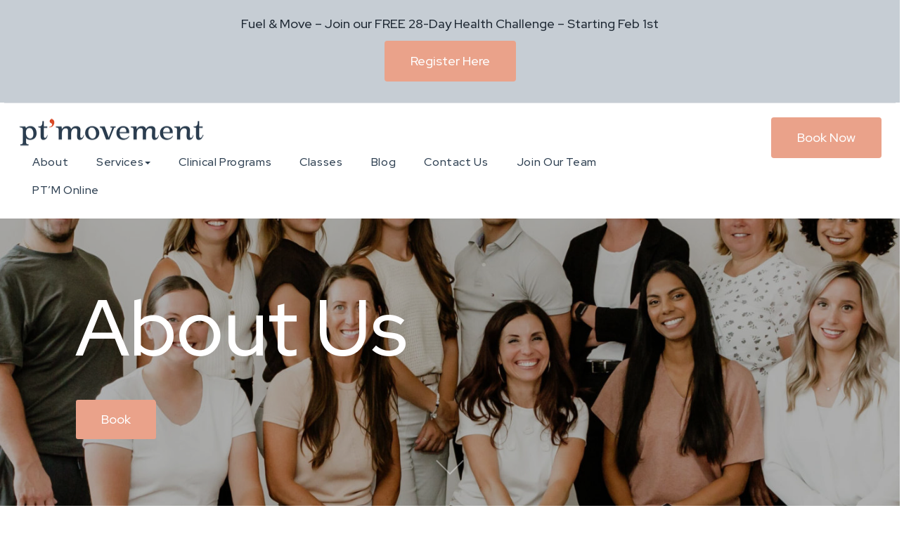

--- FILE ---
content_type: text/html; charset=UTF-8
request_url: https://www.ptmovement.ca/ballantrae-wellness-team/
body_size: 23804
content:
<!DOCTYPE html>
<html class="no-js" lang="en-US">
    <head>
        <meta charset="UTF-8">
        <meta http-equiv="X-UA-Compatible" content="IE=edge">
        	    <meta name='robots' content='index, follow, max-image-preview:large, max-snippet:-1, max-video-preview:-1' />

	<!-- This site is optimized with the Yoast SEO plugin v24.4 - https://yoast.com/wordpress/plugins/seo/ -->
	<title>Wellness Team - Ballantrae Physiotherapy | pt’movement wellness centre</title>
	<meta name="description" content="PT’MOVEMENT Wellness Centre is a team of healthcare professionals in Ballantrae who guide patients through their recovery process and beyond. Meet our team." />
	<link rel="canonical" href="https://www.ptmovement.ca/ballantrae-wellness-team/" />
	<meta property="og:locale" content="en_US" />
	<meta property="og:type" content="article" />
	<meta property="og:title" content="Wellness Team - Ballantrae Physiotherapy | pt’movement wellness centre" />
	<meta property="og:description" content="PT’MOVEMENT Wellness Centre is a team of healthcare professionals in Ballantrae who guide patients through their recovery process and beyond. Meet our team." />
	<meta property="og:url" content="https://www.ptmovement.ca/ballantrae-wellness-team/" />
	<meta property="og:site_name" content="pt’movement wellness centre" />
	<meta property="article:modified_time" content="2025-12-22T19:14:21+00:00" />
	<meta property="og:image" content="https://www.ptmovement.ca/wp-content/uploads/sites/503/2019/10/pt-movement-wellness-centre-in-ballantrae-GYROTONIC-team.jpg" />
	<meta property="og:image:width" content="1500" />
	<meta property="og:image:height" content="998" />
	<meta property="og:image:type" content="image/jpeg" />
	<meta name="twitter:card" content="summary_large_image" />
	<meta name="twitter:label1" content="Est. reading time" />
	<meta name="twitter:data1" content="14 minutes" />
	<script type="application/ld+json" class="yoast-schema-graph">{"@context":"https://schema.org","@graph":[{"@type":"WebPage","@id":"https://www.ptmovement.ca/ballantrae-wellness-team/","url":"https://www.ptmovement.ca/ballantrae-wellness-team/","name":"Wellness Team - Ballantrae Physiotherapy | pt’movement wellness centre","isPartOf":{"@id":"https://www.ptmovement.ca/#website"},"primaryImageOfPage":{"@id":"https://www.ptmovement.ca/ballantrae-wellness-team/#primaryimage"},"image":{"@id":"https://www.ptmovement.ca/ballantrae-wellness-team/#primaryimage"},"thumbnailUrl":"https://www.ptmovement.ca/wp-content/uploads/sites/503/2019/10/pt-movement-wellness-centre-in-ballantrae-GYROTONIC-team.jpg","datePublished":"2019-12-19T18:38:02+00:00","dateModified":"2025-12-22T19:14:21+00:00","description":"PT’MOVEMENT Wellness Centre is a team of healthcare professionals in Ballantrae who guide patients through their recovery process and beyond. Meet our team.","breadcrumb":{"@id":"https://www.ptmovement.ca/ballantrae-wellness-team/#breadcrumb"},"inLanguage":"en-US","potentialAction":[{"@type":"ReadAction","target":["https://www.ptmovement.ca/ballantrae-wellness-team/"]}]},{"@type":"ImageObject","inLanguage":"en-US","@id":"https://www.ptmovement.ca/ballantrae-wellness-team/#primaryimage","url":"https://www.ptmovement.ca/wp-content/uploads/sites/503/2019/10/pt-movement-wellness-centre-in-ballantrae-GYROTONIC-team.jpg","contentUrl":"https://www.ptmovement.ca/wp-content/uploads/sites/503/2019/10/pt-movement-wellness-centre-in-ballantrae-GYROTONIC-team.jpg","width":1500,"height":998,"caption":"Valerie and Nataliya"},{"@type":"BreadcrumbList","@id":"https://www.ptmovement.ca/ballantrae-wellness-team/#breadcrumb","itemListElement":[{"@type":"ListItem","position":1,"name":"Home","item":"https://www.ptmovement.ca/"},{"@type":"ListItem","position":2,"name":"About Us"}]},{"@type":"WebSite","@id":"https://www.ptmovement.ca/#website","url":"https://www.ptmovement.ca/","name":"pt’movement wellness centre","description":"","potentialAction":[{"@type":"SearchAction","target":{"@type":"EntryPoint","urlTemplate":"https://www.ptmovement.ca/?s={search_term_string}"},"query-input":{"@type":"PropertyValueSpecification","valueRequired":true,"valueName":"search_term_string"}}],"inLanguage":"en-US"}]}</script>
	<!-- / Yoast SEO plugin. -->


<link rel="alternate" type="application/rss+xml" title="pt’movement wellness centre &raquo; Feed" href="https://www.ptmovement.ca/feed/" />
<link rel="preload" href="https://www.ptmovement.ca/wp-content/plugins/fusion/includes/css/webfonts/MaterialIcons-Regular.woff2" as="font" type="font/woff2" crossorigin><link rel="stylesheet" href="https://www.ptmovement.ca/wp-content/cache/minify/503/a5ff7.css?x64806" media="all" />

<style id='classic-theme-styles-inline-css' type='text/css'>
/*! This file is auto-generated */
.wp-block-button__link{color:#fff;background-color:#32373c;border-radius:9999px;box-shadow:none;text-decoration:none;padding:calc(.667em + 2px) calc(1.333em + 2px);font-size:1.125em}.wp-block-file__button{background:#32373c;color:#fff;text-decoration:none}
</style>
<style id='global-styles-inline-css' type='text/css'>
:root{--wp--preset--aspect-ratio--square: 1;--wp--preset--aspect-ratio--4-3: 4/3;--wp--preset--aspect-ratio--3-4: 3/4;--wp--preset--aspect-ratio--3-2: 3/2;--wp--preset--aspect-ratio--2-3: 2/3;--wp--preset--aspect-ratio--16-9: 16/9;--wp--preset--aspect-ratio--9-16: 9/16;--wp--preset--color--black: #000000;--wp--preset--color--cyan-bluish-gray: #abb8c3;--wp--preset--color--white: #ffffff;--wp--preset--color--pale-pink: #f78da7;--wp--preset--color--vivid-red: #cf2e2e;--wp--preset--color--luminous-vivid-orange: #ff6900;--wp--preset--color--luminous-vivid-amber: #fcb900;--wp--preset--color--light-green-cyan: #7bdcb5;--wp--preset--color--vivid-green-cyan: #00d084;--wp--preset--color--pale-cyan-blue: #8ed1fc;--wp--preset--color--vivid-cyan-blue: #0693e3;--wp--preset--color--vivid-purple: #9b51e0;--wp--preset--gradient--vivid-cyan-blue-to-vivid-purple: linear-gradient(135deg,rgba(6,147,227,1) 0%,rgb(155,81,224) 100%);--wp--preset--gradient--light-green-cyan-to-vivid-green-cyan: linear-gradient(135deg,rgb(122,220,180) 0%,rgb(0,208,130) 100%);--wp--preset--gradient--luminous-vivid-amber-to-luminous-vivid-orange: linear-gradient(135deg,rgba(252,185,0,1) 0%,rgba(255,105,0,1) 100%);--wp--preset--gradient--luminous-vivid-orange-to-vivid-red: linear-gradient(135deg,rgba(255,105,0,1) 0%,rgb(207,46,46) 100%);--wp--preset--gradient--very-light-gray-to-cyan-bluish-gray: linear-gradient(135deg,rgb(238,238,238) 0%,rgb(169,184,195) 100%);--wp--preset--gradient--cool-to-warm-spectrum: linear-gradient(135deg,rgb(74,234,220) 0%,rgb(151,120,209) 20%,rgb(207,42,186) 40%,rgb(238,44,130) 60%,rgb(251,105,98) 80%,rgb(254,248,76) 100%);--wp--preset--gradient--blush-light-purple: linear-gradient(135deg,rgb(255,206,236) 0%,rgb(152,150,240) 100%);--wp--preset--gradient--blush-bordeaux: linear-gradient(135deg,rgb(254,205,165) 0%,rgb(254,45,45) 50%,rgb(107,0,62) 100%);--wp--preset--gradient--luminous-dusk: linear-gradient(135deg,rgb(255,203,112) 0%,rgb(199,81,192) 50%,rgb(65,88,208) 100%);--wp--preset--gradient--pale-ocean: linear-gradient(135deg,rgb(255,245,203) 0%,rgb(182,227,212) 50%,rgb(51,167,181) 100%);--wp--preset--gradient--electric-grass: linear-gradient(135deg,rgb(202,248,128) 0%,rgb(113,206,126) 100%);--wp--preset--gradient--midnight: linear-gradient(135deg,rgb(2,3,129) 0%,rgb(40,116,252) 100%);--wp--preset--font-size--small: 13px;--wp--preset--font-size--medium: 20px;--wp--preset--font-size--large: 36px;--wp--preset--font-size--x-large: 42px;--wp--preset--spacing--20: 0.44rem;--wp--preset--spacing--30: 0.67rem;--wp--preset--spacing--40: 1rem;--wp--preset--spacing--50: 1.5rem;--wp--preset--spacing--60: 2.25rem;--wp--preset--spacing--70: 3.38rem;--wp--preset--spacing--80: 5.06rem;--wp--preset--shadow--natural: 6px 6px 9px rgba(0, 0, 0, 0.2);--wp--preset--shadow--deep: 12px 12px 50px rgba(0, 0, 0, 0.4);--wp--preset--shadow--sharp: 6px 6px 0px rgba(0, 0, 0, 0.2);--wp--preset--shadow--outlined: 6px 6px 0px -3px rgba(255, 255, 255, 1), 6px 6px rgba(0, 0, 0, 1);--wp--preset--shadow--crisp: 6px 6px 0px rgba(0, 0, 0, 1);}:where(.is-layout-flex){gap: 0.5em;}:where(.is-layout-grid){gap: 0.5em;}body .is-layout-flex{display: flex;}.is-layout-flex{flex-wrap: wrap;align-items: center;}.is-layout-flex > :is(*, div){margin: 0;}body .is-layout-grid{display: grid;}.is-layout-grid > :is(*, div){margin: 0;}:where(.wp-block-columns.is-layout-flex){gap: 2em;}:where(.wp-block-columns.is-layout-grid){gap: 2em;}:where(.wp-block-post-template.is-layout-flex){gap: 1.25em;}:where(.wp-block-post-template.is-layout-grid){gap: 1.25em;}.has-black-color{color: var(--wp--preset--color--black) !important;}.has-cyan-bluish-gray-color{color: var(--wp--preset--color--cyan-bluish-gray) !important;}.has-white-color{color: var(--wp--preset--color--white) !important;}.has-pale-pink-color{color: var(--wp--preset--color--pale-pink) !important;}.has-vivid-red-color{color: var(--wp--preset--color--vivid-red) !important;}.has-luminous-vivid-orange-color{color: var(--wp--preset--color--luminous-vivid-orange) !important;}.has-luminous-vivid-amber-color{color: var(--wp--preset--color--luminous-vivid-amber) !important;}.has-light-green-cyan-color{color: var(--wp--preset--color--light-green-cyan) !important;}.has-vivid-green-cyan-color{color: var(--wp--preset--color--vivid-green-cyan) !important;}.has-pale-cyan-blue-color{color: var(--wp--preset--color--pale-cyan-blue) !important;}.has-vivid-cyan-blue-color{color: var(--wp--preset--color--vivid-cyan-blue) !important;}.has-vivid-purple-color{color: var(--wp--preset--color--vivid-purple) !important;}.has-black-background-color{background-color: var(--wp--preset--color--black) !important;}.has-cyan-bluish-gray-background-color{background-color: var(--wp--preset--color--cyan-bluish-gray) !important;}.has-white-background-color{background-color: var(--wp--preset--color--white) !important;}.has-pale-pink-background-color{background-color: var(--wp--preset--color--pale-pink) !important;}.has-vivid-red-background-color{background-color: var(--wp--preset--color--vivid-red) !important;}.has-luminous-vivid-orange-background-color{background-color: var(--wp--preset--color--luminous-vivid-orange) !important;}.has-luminous-vivid-amber-background-color{background-color: var(--wp--preset--color--luminous-vivid-amber) !important;}.has-light-green-cyan-background-color{background-color: var(--wp--preset--color--light-green-cyan) !important;}.has-vivid-green-cyan-background-color{background-color: var(--wp--preset--color--vivid-green-cyan) !important;}.has-pale-cyan-blue-background-color{background-color: var(--wp--preset--color--pale-cyan-blue) !important;}.has-vivid-cyan-blue-background-color{background-color: var(--wp--preset--color--vivid-cyan-blue) !important;}.has-vivid-purple-background-color{background-color: var(--wp--preset--color--vivid-purple) !important;}.has-black-border-color{border-color: var(--wp--preset--color--black) !important;}.has-cyan-bluish-gray-border-color{border-color: var(--wp--preset--color--cyan-bluish-gray) !important;}.has-white-border-color{border-color: var(--wp--preset--color--white) !important;}.has-pale-pink-border-color{border-color: var(--wp--preset--color--pale-pink) !important;}.has-vivid-red-border-color{border-color: var(--wp--preset--color--vivid-red) !important;}.has-luminous-vivid-orange-border-color{border-color: var(--wp--preset--color--luminous-vivid-orange) !important;}.has-luminous-vivid-amber-border-color{border-color: var(--wp--preset--color--luminous-vivid-amber) !important;}.has-light-green-cyan-border-color{border-color: var(--wp--preset--color--light-green-cyan) !important;}.has-vivid-green-cyan-border-color{border-color: var(--wp--preset--color--vivid-green-cyan) !important;}.has-pale-cyan-blue-border-color{border-color: var(--wp--preset--color--pale-cyan-blue) !important;}.has-vivid-cyan-blue-border-color{border-color: var(--wp--preset--color--vivid-cyan-blue) !important;}.has-vivid-purple-border-color{border-color: var(--wp--preset--color--vivid-purple) !important;}.has-vivid-cyan-blue-to-vivid-purple-gradient-background{background: var(--wp--preset--gradient--vivid-cyan-blue-to-vivid-purple) !important;}.has-light-green-cyan-to-vivid-green-cyan-gradient-background{background: var(--wp--preset--gradient--light-green-cyan-to-vivid-green-cyan) !important;}.has-luminous-vivid-amber-to-luminous-vivid-orange-gradient-background{background: var(--wp--preset--gradient--luminous-vivid-amber-to-luminous-vivid-orange) !important;}.has-luminous-vivid-orange-to-vivid-red-gradient-background{background: var(--wp--preset--gradient--luminous-vivid-orange-to-vivid-red) !important;}.has-very-light-gray-to-cyan-bluish-gray-gradient-background{background: var(--wp--preset--gradient--very-light-gray-to-cyan-bluish-gray) !important;}.has-cool-to-warm-spectrum-gradient-background{background: var(--wp--preset--gradient--cool-to-warm-spectrum) !important;}.has-blush-light-purple-gradient-background{background: var(--wp--preset--gradient--blush-light-purple) !important;}.has-blush-bordeaux-gradient-background{background: var(--wp--preset--gradient--blush-bordeaux) !important;}.has-luminous-dusk-gradient-background{background: var(--wp--preset--gradient--luminous-dusk) !important;}.has-pale-ocean-gradient-background{background: var(--wp--preset--gradient--pale-ocean) !important;}.has-electric-grass-gradient-background{background: var(--wp--preset--gradient--electric-grass) !important;}.has-midnight-gradient-background{background: var(--wp--preset--gradient--midnight) !important;}.has-small-font-size{font-size: var(--wp--preset--font-size--small) !important;}.has-medium-font-size{font-size: var(--wp--preset--font-size--medium) !important;}.has-large-font-size{font-size: var(--wp--preset--font-size--large) !important;}.has-x-large-font-size{font-size: var(--wp--preset--font-size--x-large) !important;}
:where(.wp-block-post-template.is-layout-flex){gap: 1.25em;}:where(.wp-block-post-template.is-layout-grid){gap: 1.25em;}
:where(.wp-block-columns.is-layout-flex){gap: 2em;}:where(.wp-block-columns.is-layout-grid){gap: 2em;}
:root :where(.wp-block-pullquote){font-size: 1.5em;line-height: 1.6;}
</style>
<link rel="stylesheet" href="https://www.ptmovement.ca/wp-content/cache/minify/503/ce2fe.css?x64806" media="all" />






























<link rel='stylesheet' id='bootstrap-css' href='https://www.ptmovement.ca/wp-content/themes/fusion-base/css/bootstrap.min.css?x64806&amp;ver=3.3.7' type='text/css' media='all' />
<link rel="stylesheet" href="https://www.ptmovement.ca/wp-content/cache/minify/503/bfdc9.css?x64806" media="all" />



			<!-- Google Analytics -->
			<script>
			(function(i,s,o,g,r,a,m){i['GoogleAnalyticsObject']=r;i[r]=i[r]||function(){
			(i[r].q=i[r].q||[]).push(arguments)},i[r].l=1*new Date();a=s.createElement(o),
			m=s.getElementsByTagName(o)[0];a.async=1;a.src=g;m.parentNode.insertBefore(a,m)
			})(window,document,'script','//www.google-analytics.com/analytics.js','ga');

			ga('create', 'UA-180876303-1', 'auto');
						ga('set', 'anonymizeIp', true);
			ga('send', 'pageview');

			</script>
			<!-- End Google Analytics -->
			<script  src="https://www.ptmovement.ca/wp-content/cache/minify/503/818c0.js?x64806"></script>


<link rel="https://api.w.org/" href="https://www.ptmovement.ca/wp-json/" /><link rel="alternate" title="JSON" type="application/json" href="https://www.ptmovement.ca/wp-json/wp/v2/pages/21" /><link rel="EditURI" type="application/rsd+xml" title="RSD" href="https://www.ptmovement.ca/xmlrpc.php?rsd" />
<meta name="generator" content="WordPress 6.6.2" />
<link rel='shortlink' href='https://www.ptmovement.ca/?p=21' />
<link rel="alternate" title="oEmbed (JSON)" type="application/json+oembed" href="https://www.ptmovement.ca/wp-json/oembed/1.0/embed?url=https%3A%2F%2Fwww.ptmovement.ca%2Fballantrae-wellness-team%2F" />
<link rel="alternate" title="oEmbed (XML)" type="text/xml+oembed" href="https://www.ptmovement.ca/wp-json/oembed/1.0/embed?url=https%3A%2F%2Fwww.ptmovement.ca%2Fballantrae-wellness-team%2F&#038;format=xml" />
<!-- Stream WordPress user activity plugin v4.0.2 -->
<link rel="preconnect" href="https://fonts.googleapis.com">
<link rel="preconnect" href="https://fonts.gstatic.com" crossorigin>
<link href="https://fonts.googleapis.com/css2?family=Red+Hat+Display:ital,wght@0,300;0,500;1,300&display=swap" rel="stylesheet">
<!-- Google tag (gtag.js) -->
<script async src="https://www.googletagmanager.com/gtag/js?id=AW-440067200"></script>
<script>
  window.dataLayer = window.dataLayer || [];
  function gtag(){dataLayer.push(arguments);}
  gtag('js', new Date());

  gtag('config', 'AW-440067200');
</script>

<script>
  gtag('config', 'AW-440067200/Dm21CPao5vsDEIDJ69EB', {
    'phone_conversion_number': '(905) 642-8000'
  });
</script><link rel="icon" href="https://www.ptmovement.ca/wp-content/uploads/sites/503/2020/11/cropped-pt-movement-wellness-centre-favicon-32x32.png" sizes="32x32" />
<link rel="icon" href="https://www.ptmovement.ca/wp-content/uploads/sites/503/2020/11/cropped-pt-movement-wellness-centre-favicon-192x192.png" sizes="192x192" />
<link rel="apple-touch-icon" href="https://www.ptmovement.ca/wp-content/uploads/sites/503/2020/11/cropped-pt-movement-wellness-centre-favicon-180x180.png" />
<meta name="msapplication-TileImage" content="https://www.ptmovement.ca/wp-content/uploads/sites/503/2020/11/cropped-pt-movement-wellness-centre-favicon-270x270.png" />
		<style type="text/css" id="wp-custom-css">
			body    {
    font-family: 'Red Hat Display', sans-serif;
    background:#ffffff;
    color:#1e2833;
    font-weight:300;
  }
  .color-scheme-2 {
    background:#2c3e50;
    color:#ffffff;
  }
  .color-scheme-3 {
    background:#c6cdd4;
  }

  .color-scheme-2 .fsn-image.box-shadow img {
      box-shadow: 8px 8px 0 #eaa28a;
  }
  
  h1,
  .h1,
  h2,
  .h2,
  h3,
  .h3,
  h4,
  .h4 {
    font-family: 'Red Hat Display', sans-serif;
      color:#2c3e50;
      font-weight:500;
  }
  
  h1, .h1 {
      font-size:48px;
  }
  
  h2, .h2 {
      font-size:36px;
  }
  
  .gyrotonic {
      font-family:"Times New Roman", serif;
  }

  b, strong {
    font-weight:500;
  }
  
  @media (max-width: 767px) {
  h1, .h1 {
      font-size:32px;
  }
  
  h2, .h2 {
      font-size:28px;
  }
  }
  
  a h1,
  a .h1,
  a h2,
  a .h2,
  a h3,
  a .h3,
  a h4,
  a .h4   {
    color:#eaa28a;
  }
  a:focus h1,
  a:focus .h1,
  a:focus h2,
  a:focus .h2,
  a:focus h3,
  a:focus .h3,
  a:focus h4,
  a:focus .h4,
  a:hover h1,
  a:hover .h1,
  a:hover h2,
  a:hover .h2,
  a:hover h3,
  a:hover .h3,
  a:hover h4,
  a:hover .h4 {
    color:#a9381b;
  }
  .color-scheme-2 a h1,
  .color-scheme-2 a .h1,
  .color-scheme-2 a h2,
  .color-scheme-2 a .h2,
  .color-scheme-2 a h3,
  .color-scheme-2 a .h3,
  .color-scheme-2 a h4,
  .color-scheme-2 a .h4   {
    color:#ffffff;
  }
  .color-scheme-2 a:focus h1,
  .color-scheme-2 a:focus .h1,
  .color-scheme-2 a:focus h2,
  .color-scheme-2 a:focus .h2,
  .color-scheme-2 a:focus h3,
  .color-scheme-2 a:focus .h3,
  .color-scheme-2 a:focus h4,
  .color-scheme-2 a:focus .h4,
  .color-scheme-2 a:hover h1,
  .color-scheme-2 a:hover .h1,
  .color-scheme-2 a:hover h2,
  .color-scheme-2 a:hover .h2,
  .color-scheme-2 a:hover h3,
  .color-scheme-2 a:hover .h3,
  .color-scheme-2 a:hover h4,
  .color-scheme-2 a:hover .h4 {
    color:rgba(255, 255, 255, 0.7);
  }
  
  a   {
    color:#eaa28a;
    font-weight:500;
  }
  a:focus,
  a:hover {
    color:#a9381b;
  }
  
  blockquote {
        font-family: 'Red Hat Display', sans-serif;
      font-size:24px;
  }
  
  @media (max-width: 767px) {
      blockquote {
      font-size:18px;
  }
      blockquote::before {
      font-size: 72px;
  }
  }
  /**
   * Lists
   */
  .fsn-text ul li:before, .fsn-site-map ul li:before, .fsn-card .card-content ul li:before {
      border-color: #1e2833;
  }
  /**
   * Dividers
   */
  
  .fsn-divider hr,
  hr  {
    border-top-color:#dfe2e5;
  }
  .fsn-divider-vertical   {
    background:#dfe2e5;
  }
  
  /**
   * Buttons
   */
  
  .btn {
            font-family: 'Red Hat Display', sans-serif;
  }
  
  .btn-default  {
    background-color: #eaa28a;
  }
  .btn-default:focus,
  .btn-default.focus {
    background-color: #b23718;
  }
  .btn-default:hover {
    color: #ffffff;
    background-color: #b23718;
    border-color: transparent;
  }
  .btn-default:active,
  .btn-default.active,
  .open > .dropdown-toggle.btn-default {
    color: #ffffff;
    background-color: #b23718;
    border-color: transparent;
  }
  .btn-default::before {
      background: linear-gradient(to right, #e6856d 50%, #eaa28a 50%);
  }
  .btn-default:active:hover,
  .btn-default.active:hover,
  .open > .dropdown-toggle.btn-default:hover,
  .btn-default:active:focus,
  .btn-default.active:focus,
  .open > .dropdown-toggle.btn-default:focus,
  .btn-default:active.focus,
  .btn-default.active.focus,
  .open > .dropdown-toggle.btn-default.focus {
    color: #ffffff;
    background-color: #b23718;
    border-color: transparent;
  }
.chiro-button .btn-info {
background-color: #2c3e50;
}
.chiro-button .btn-info:hover, .chiro-button .btn-info:focus {
background-color: #24619d;
}
  .btn-link {
    color: #eaa28a;  
  }
  .btn-default.disabled:hover,
  .btn-default[disabled]:hover,
  fieldset[disabled] .btn-default:hover,
  .btn-default.disabled:focus,
  .btn-default[disabled]:focus,
  fieldset[disabled] .btn-default:focus,
  .btn-default.disabled.focus,
  .btn-default[disabled].focus,
  fieldset[disabled] .btn-default.focus {
    background-color: #eaa28a;
  }
  .btn-default .badge {
    background-color: #b23718;
  }
  .btn-primary {
    color: #1e2833;
    background-color: #f3f4f5;
  }
  .btn-primary:focus,
  .btn-primary.focus {
    color: #1e2833;
    background-color: #e4e6e8;
  }
  .btn-primary:hover {
    color: #1e2833;
    background-color: #e4e6e8;
  }
  .btn-primary:active,
  .btn-primary.active,
  .open > .dropdown-toggle.btn-primary {
    color: #1e2833;
    background-color: #e4e6e8;
  }
  .btn-primary:active:hover,
  .btn-primary.active:hover,
  .open > .dropdown-toggle.btn-primary:hover,
  .btn-primary:active:focus,
  .btn-primary.active:focus,
  .open > .dropdown-toggle.btn-primary:focus,
  .btn-primary:active.focus,
  .btn-primary.active.focus,
  .open > .dropdown-toggle.btn-primary.focus {
    color: #1e2833;
    background-color: #e4e6e8;
  }
  .btn-primary.disabled:hover,
  .btn-primary[disabled]:hover,
  fieldset[disabled] .btn-primary:hover,
  .btn-primary.disabled:focus,
  .btn-primary[disabled]:focus,
  fieldset[disabled] .btn-primary:focus,
  .btn-primary.disabled.focus,
  .btn-primary[disabled].focus,
  fieldset[disabled] .btn-primary.focus {
    color: #1e2833;
    background-color: #e4e6e8;
  }
  .btn-primary .badge {
    color: #1e2833;
    background-color: #e4e6e8;
  }
  .btn-success {
      color:#2c3e50;
      background-color: #eff1f2;
      border-color: transparent;
  }
  
  .btn-success:hover {
      color: #2c3e50;
      background-color: #dfe1e2;
      border-color: transparent;
  }
  .color-scheme-2 .btn-primary {
    background-color: #233240;
  }
  .color-scheme-2 .btn-primary:focus,
  .color-scheme-2 .btn-primary.focus {
    background-color: #213040;
  }
  .color-scheme-2 .btn-primary:hover {
    background-color: #213040;
  }
  .color-scheme-2 .btn-primary:active,
  .color-scheme-2 .btn-primary.active,
  .color-scheme-2 .open > .dropdown-toggle.btn-primary {
    background-color: #213040;
  }
  .color-scheme-2 .btn-primary:active:hover,
  .color-scheme-2 .btn-primary.active:hover,
  .color-scheme-2 .open > .dropdown-toggle.btn-primary:hover,
  .color-scheme-2 .btn-primary:active:focus,
  .color-scheme-2 .btn-primary.active:focus,
  .color-scheme-2 .open > .dropdown-toggle.btn-primary:focus,
  .color-scheme-2 .btn-primary:active.focus,
  .color-scheme-2 .btn-primary.active.focus,
  .color-scheme-2 .open > .dropdown-toggle.btn-primary.focus {
    background-color: #213040;
  }
  .color-scheme-2 .btn-primary.disabled:hover,
  .color-scheme-2 .btn-primary[disabled]:hover,
  .color-scheme-2 fieldset[disabled] .btn-primary:hover,
  .color-scheme-2 .btn-primary.disabled:focus,
  .color-scheme-2 .btn-primary[disabled]:focus,
  .color-scheme-2 fieldset[disabled] .btn-primary:focus,
  .color-scheme-2 .btn-primary.disabled.focus,
  .color-scheme-2 .btn-primary[disabled].focus,
  .color-scheme-2 fieldset[disabled] .btn-primary.focus {
    background-color: #213040;
  }
  .color-scheme-2 .btn-primary .badge {
    background-color: #213040;
  }
  
.list-inline li {margin: 5px;} 
  /**
   * Modal
   */
  
  .modal {
      background: rgb(44 62 80 / 0.7);
  }
  .component.modal>.modal-component-inner {
      background: #fff;
      box-shadow: 0 5px 15px rgba(0,0,0,0.2);
      border-radius: 5px;
  }
  /**
   * Menu
   */
  
  .fsn-menu.simple .navbar-collapse {
      padding-top:2px;
  }
  
  .nav>li>a {
      color: #2c3e50;
          letter-spacing: 0.04em;
          font-weight: 500;
  }
  
  .fsn-menu.simple .navbar .dropdown-menu {
      border-top: 0;
      background-color: #ffffff;
      border-radius: 4px;
  }
  
  .fsn-menu.simple .dropdown-menu>li>a {
      color: #2c3e50;
  }
  .fsn-menu.simple .dropdown-menu .menu-item a:focus,
  .fsn-menu.simple .dropdown-menu .menu-item a:hover,
  .fsn-menu.simple .dropdown-menu>.active>a {
      color: #eaa28a;
  }
  
  @media (max-width: 767px) {
  .fsn-menu.simple .navbar-brand.brand-image img {
      height: 28px;
          margin-top: 9px;
  }
  .fsn-menu .navbar-toggle .material-icons {
      color: #2c3e50;
  }
  .fsn-menu .navbar-toggle.collapsed>.icon-collapsed {
      margin-top: 7px;
  }
  .fsn-menu.simple .navbar-collapse {
      padding-top:0px;
      padding-bottom:12px;
  }
  .fsn-menu.simple .navbar-nav {
      padding-bottom: 0px;
  }
  .fsn-menu.wp_custom a {
      padding: 16px 0 !important;
  }
  }
  
  /**
   * Basic Cards
   */
  
  .fsn-card.basic {
      border-radius: 5px;
  }
  
  .fsn-card.basic .card-content {
      padding: 20px 38px 32px;
  }
  
  /**
   * Tile Cards
   */
  
  .fsn-card.tile {
      border-radius: 5px;
  }
  .card-image img {
      border-radius: 5px;
  }
  @media (max-width: 767px) {
  .fsn-card.tile a.tile-container {
      display: block;
      height: 250px !important;
      text-decoration: none;
  }
		.fsn-card.tile.center-tile  a.tile-container {
			height: 450px !important;
		}
  }
  
  @media (min-width: 768px) and (max-width: 992px) {
    .fsn-card.tile .tile-headline {
      font-size:34px;
    }
  }
  
  /**
   * Masthead
   */
  
  .fsn-masthead .masthead-item-logo+.masthead-item-headline {
      margin-top: 0px;
  }
  
  .fsn-masthead .masthead-item-headline {
        font-family: 'Red Hat Display', sans-serif;
      font-size:112px;
  
  }
  
  .fsn-masthead .masthead-item-subheadline {
      font-size:42px;
  }
  
  @media (max-width: 768px) {
  .fsn-masthead .masthead-item-headline {
      font-size: 44px;
  }
  
  .fsn-masthead .masthead-item-subheadline {
      font-size:24px;
  }
      
  }
  /**
   * Forms
   */
  
  .form-control {
      border-color: #a6adb5;
      color: #2d3e50;
  }
  .form-control:focus {
    border-color:#eaa28a;
      color: #2d3e50;
  }
  div.wpcf7-mail-sent-ok {
      border: 2px solid #2d3e50;
  }
  
  /**
   * Carousel
   */

.color-scheme-2 .flex-control-paging li a.flex-active {
    background: #eaa28a;
}

.color-scheme-2 .flex-control-paging li a:hover {
    background: #eaa28a;

}
  
  .flexslider .slides img {
      border-radius: 5px;
  }
  .carousel-item-detail {
      padding:20px 20px 0px;
  }
  .flex-control-paging li a.flex-active {
      background: #2c3e50;
      background: #2c3e50;
      cursor: default;
  }
  .flex-control-paging li a {
      background: #f0f1f2;
      box-shadow: none;
  }
  .flex-control-paging li a.flex-active {
      background: #2d3e50;
  }
  
  .fsn-menu.icon .nav>li>a {
      color: #ffffff;
  }
  
  /**
   * Fixed Button
   */
  @media (min-width: 768px) {
    #fixed-button {
      position:fixed;
      bottom:40px;
      height:58px;
      width:auto;
      float:right;
      margin-right:8.33333333%;
      overflow:hidden;
      right:0;
      z-index:-1;
      opacity:0;
      transition:z-index 0s 0.75s, opacity 0s 0.75s;
    }
    #fixed-button.in {
      z-index:50;
      opacity:1;
      transition:z-index 0s, opacity 0s;
    }
    #fixed-button .btn {
      -ms-transform:translate3d(0, 100%, 0);
      -moz-transform:translate3d(0, 100%, 0);
      -webkit-transform:translate3d(0, 100%, 0);
      transform:translate3d(0, 100%, 0);
      transition: transform .75s cubic-bezier(.34,.615,.4,.985);
    }
    #fixed-button.in .btn {
      -ms-transform:translate3d(0, 0, 0);
      -moz-transform:translate3d(0, 0, 0);
      -webkit-transform:translate3d(0, 0, 0);
      transform:translate3d(0, 0, 0);
    }
    #fixed-button.stopped {
      display:none;
    }
  }
  
  /**
   * Content Roll
   */
  
  .content-roll-item-wrap > a {
    color:#002038;
  }
  .content-roll-item-wrap > a:focus,
  .content-roll-item-wrap > a:hover {
    color:#001a2d;
  }
  .content-roll-item-content-title  {
    font-family: 'Red Hat Display', sans-serif;
    font-weight: 500;
    font-style: normal;
      font-size: 24px;
      padding-bottom: 15px;
  }
  .content-roll-item.list {
    border-top-color:rgba(0, 0, 0, 0.1);
  }
  .content-roll-item.list:last-child {
    border-bottom-color:rgba(0, 0, 0, 0.1);
  }
  .color-scheme-2 .content-roll-item-wrap > a {
    color:#fff;
  }
  .color-scheme-2 .content-roll-item-wrap > a:focus,
  .color-scheme-2 .content-roll-item-wrap > a:hover {
    color:rgba(255, 255, 255, 0.7);
  }
  .color-scheme-2 .content-roll-item.list {
    border-top-color:rgba(255, 255, 255, 0.1);
  }
  .color-scheme-2 .content-roll-item.list:last-child {
    border-bottom-color:rgba(255, 255, 255, 0.1);
  }
  
  .content-roll-item.list .content-roll-item-content {
      padding: 60px 20px 80px;
  }
  
  .content-roll-item-image-wrap {
      margin-top:40px;
      margin-bottom:40px;
  }
  .content-roll-item-image-wrap img {
      border-radius: 5px;
  }
  
  @media (max-width: 768px) {
  .content-roll-item.list .content-roll-item-content {
      padding: 0px 0px 40px;
  }
  }
  /**
   * Borders and Box Shadows
  */
  .box-shadow,
  .fsn-image.box-shadow img,
  .fsn-card.horizontal.box-shadow img {
      box-shadow:0px 0px 8px rgba(16, 18, 21, 0.1);
  }
  .color-scheme-2 .box-shadow,
  .color-scheme-2 .fsn-image.box-shadow img   {
      box-shadow:0px 0px 8px rgba(16, 18, 21, 0.1);
  }
  .fsn-image img:not(.img-circle) {
     border-radius: 5px;
  }
  /**
   * Backgrounds
   */
  
  /**
   * Interior Row Background
   */
  
  body:not(.home) .hentry > .fsn-row.color-scheme-2:first-child:before {
    background-image:url('/wp-content/uploads/sites/503/2023/10/pt-movement-logo-bottom-cut-opacity-4.png') !important;
    background-repeat:no-repeat !important;
    background-position:right bottom !important;
    background-size:contain !important;
  }
  body > footer .component > .fsn-row.color-scheme-2:first-child  {
    background-image:url('/wp-content/uploads/sites/503/2023/10/pt-movement-logo-bottom-cut-opacity-5.png') !important;
    background-repeat:no-repeat !important;
    background-position:left top !important;
    background-size:100% auto !important;
  }
  @media (max-width: 767px) {
      body > footer .component > .fsn-row.color-scheme-2:first-child  {
    background-image:url('/wp-content/uploads/sites/503/2023/10/pt-movement-logo-bottom-cut-opacity-6.png') !important;
    background-repeat:no-repeat !important;
    background-position:left top !important;
    background-size:100% auto !important;
  }
  .fsn-image.graphic-badge img {
      width: 40%;
  }
  }
a[href="https://localloop.realestateramani.com"] {
	position: fixed; bottom: 80px; right: 20px !important; z-index: 9999; width: 200px; height: 200px;
}		</style>
		    </head>
    <body class="page-template-default page page-id-21 has-masthead" data-view="mobile">
    	<header><div id="skip"><a href="#main">Skip to main content</a></div><div id="component-13" class="component clearfix"><div  class="fsn-row full-width-container fsn-696e6a804b8bc color-scheme-3 light" style="background-repeat:repeat;background-position:left top;background-attachment:scroll;background-size:auto;"><div class="row"><div class="col-sm-12"><div class="fsn-column-inner fsn-696e6a804b95d light"><div class="fsn-text fsn-696e6a804b9cb">
<p><strong>Fuel &amp; Move &#8211; Join our FREE 28-Day Health Challenge &#8211; Starting Feb 1st</strong></p>
</div><div class="fsn-button standard fsn-696e6a804b9f7"><a href="https://ptmovement-online.thinkific.com/products/courses/healthy-habits-challenge" class="btn btn-default" target="_blank" rel="noopener">Register Here</a></div></div></div></div></div><div  class="fsn-row full-width-container fsn-696e6a804ba63 color-scheme-1 light" style="background-repeat:repeat;background-position:left top;background-attachment:scroll;background-size:auto;"><div class="row"><div class="col-sm-12"><div class="fsn-column-inner fsn-696e6a804baf9 light"><div class="row"><div class="col-sm-12"><div class="fsn-divider fsn-696e6a804bb6b" aria-hidden="true"><hr></div></div></div></div></div></div></div><div  class="fsn-row full-width-container fsn-696e6a804bbc6 color-scheme-1 light seamless" style="background-repeat:repeat;background-position:left top;background-attachment:scroll;background-size:auto;"><div class="row"><div class="col-sm-12"><div class="fsn-column-inner fsn-696e6a804bc3f color-scheme-1 light"><div class="fsn-menu simple fsn-696e6a804bcc3"><div class="menu-container stacked"><div class="container-fluid"><div class="row"><div class="col-sm-9"><div class="brand hidden-xs"><a href="https://www.ptmovement.ca"><img src="https://www.ptmovement.ca/wp-content/uploads/sites/503/2019/12/pt-movement-logo-small.png" width="265" height="42" alt=""><span class="sr-only">pt&#039;movement Wellness Centre</span></a></div><div class="menu">		<nav class="navbar" role="navigation">
						<div class="navbar-header">
				<button type="button" class="navbar-toggle collapsed" data-toggle="collapse" data-target="#simple-nav-collapse-696e6a804bf40">
					<span class="sr-only">Toggle navigation</span>
					<span class="icon-collapsed"><span class="material-icons">&#xE5D2;</span></span>
					<span class="icon-collapse"><span class="material-icons">&#xE5CD;</span></span>
				</button>
									<a class="navbar-brand visible-xs-inline-block brand-image" href="https://www.ptmovement.ca"><img src="https://www.ptmovement.ca/wp-content/uploads/sites/503/2019/12/pt-movement-logo-small.png" width="265" height="42" alt=""><span class="sr-only">pt&#039;movement Wellness Centre</span></a>
								<a href="https://ptmovement.janeapp.com/" class="btn btn-default navbar-btn btn-xs visible-xs-inline-block" target="_blank" rel="noopener">Book Now</a>			</div>
			<div id="simple-nav-collapse-696e6a804bf40" class="collapse navbar-collapse">
								<ul class="nav navbar-nav"><li id="menu-item-84" class="menu-item menu-item-type-post_type menu-item-object-page current-menu-item page_item page-item-21 current_page_item active menu-item-84"><a href="https://www.ptmovement.ca/ballantrae-wellness-team/">About</a></li>
<li id="menu-item-697" class="menu-item menu-item-type-custom menu-item-object-custom menu-item-has-children dropdown menu-item-697"><a href="#" class="dropdown-toggle" data-toggle="dropdown" role="button">Services<span class="caret"></span></a>
<div class="dropdown-menu depth_0 multi-col-nav-container"><div class="container-fluid"><div class="row"><div class="multi-col-nav"><ul class="dropdown-menu">
	<li id="menu-item-87" class="menu-item menu-item-type-post_type menu-item-object-page menu-item-87"><a href="https://www.ptmovement.ca/physiotherapy-services-in-ballantrae/">Physiotherapy</a></li>
	<li id="menu-item-1829" class="menu-item menu-item-type-post_type menu-item-object-page menu-item-1829"><a href="https://www.ptmovement.ca/chiropractic-care-in-ballantrae/">Chiropractic</a></li>
	<li id="menu-item-1929" class="menu-item menu-item-type-post_type menu-item-object-page menu-item-1929"><a href="https://www.ptmovement.ca/massage-therapy-in-ballantrae/">Massage Therapy</a></li>
	<li id="menu-item-2034" class="menu-item menu-item-type-post_type menu-item-object-page menu-item-2034"><a href="https://www.ptmovement.ca/osteopathy/">Osteopathy</a></li>
	<li id="menu-item-88" class="menu-item menu-item-type-post_type menu-item-object-page menu-item-88"><a href="https://www.ptmovement.ca/gyrotonic-in-ballantrae/"><span class="gyrotonic">GYROTONIC</span>® Sessions</a></li>
	<li id="menu-item-2645" class="menu-item menu-item-type-post_type menu-item-object-page menu-item-2645"><a href="https://www.ptmovement.ca/aimee-smith-nutritionist/">Holistic Nutrition</a></li>
</ul></div></div></div></div>
</li>
<li id="menu-item-2593" class="menu-item menu-item-type-post_type menu-item-object-page menu-item-2593"><a href="https://www.ptmovement.ca/specialized-clinical-programs/">Clinical Programs</a></li>
<li id="menu-item-2470" class="menu-item menu-item-type-post_type menu-item-object-page menu-item-2470"><a href="https://www.ptmovement.ca/wellness/">Classes</a></li>
<li id="menu-item-85" class="menu-item menu-item-type-post_type menu-item-object-page menu-item-85"><a href="https://www.ptmovement.ca/blog/">Blog</a></li>
<li id="menu-item-86" class="menu-item menu-item-type-post_type menu-item-object-page menu-item-86"><a href="https://www.ptmovement.ca/ballantrae-wellness-appointment/">Contact Us</a></li>
<li id="menu-item-2499" class="menu-item menu-item-type-post_type menu-item-object-page menu-item-2499"><a href="https://www.ptmovement.ca/physiotherapist-job/">Join Our Team</a></li>
<li id="menu-item-2738" class="menu-item menu-item-type-custom menu-item-object-custom menu-item-2738"><a target="_blank" href="https://ptmovement-online.thinkific.com/"><strong>PT’M Online</strong></a></li>
</ul>							</div>
					</nav>
</div></div><div class="col-sm-3 hidden-xs"><div class="fsn-column-inner button"><a href="https://ptmovement.janeapp.com/" class="btn btn-default" target="_blank" rel="noopener">Book Now</a></div></div></div></div></div></div></div></div></div></div>
</div></header><main id="main"><div id="content-component" class="component clearfix" tabindex="-1">					
<article id="post-21" class="post-21 page type-page status-publish has-post-thumbnail hentry">
	<div  class="fsn-row full-width-container fsn-696e6a804e7e2 color-scheme-2 light seamless" style="background-repeat:repeat;background-position:left top;background-attachment:scroll;background-size:auto;"><div class="row"><div class="col-sm-12"><div class="fsn-column-inner fsn-696e6a804e873 color-scheme-1 light"><div class="fsn-masthead fsn-696e6a804e8f6 color-scheme-1"><section class="masthead-container masthead-full" data-height="full"><div class="masthead-item image has-content"><div class="masthead-item-media"><picture><source media="(max-width: 767px)" srcset="https://www.ptmovement.ca/wp-content/uploads/sites/503/2025/10/c280da83-91de-4e97-95dd-48bdb4ead5d4-750x1334.jpg"><source media="(min-width: 1441px)" srcset="https://www.ptmovement.ca/wp-content/uploads/sites/503/2025/10/c59cc2e9-3425-4bff-8b24-8cd95d3ecf30-1920x1080.jpg"><source media="(min-width: 768px)" srcset="https://www.ptmovement.ca/wp-content/uploads/sites/503/2025/10/c59cc2e9-3425-4bff-8b24-8cd95d3ecf30-1440x900.jpg"><img fetchpriority="high" decoding="async" src="https://www.ptmovement.ca/wp-content/uploads/sites/503/2025/10/c59cc2e9-3425-4bff-8b24-8cd95d3ecf30-1440x900.jpg" width="1440" height="900" alt="Group photo" class="masthead-item-image"></picture><span class="masthead-item-overlay"></span></div><div class="masthead-item-content"><span class="masthead-item-headline">About Us</span><a href="https://ptmovement.janeapp.com/" class="masthead-item-button btn btn-default" target="_blank" rel="noopener">Book</a></div></div><span class="scroll-indicator indicating"><span class="sr-only">Scroll to Content</span></span></section></div></div></div></div></div><div class="fsn-row full-width-row fsn-696e6a804f46c fsnAnimation fsnAnimationName-fadeIn fsnAnimationTrigger-viewport color-scheme-1 light" style="background-repeat:repeat;background-position:left top;background-attachment:scroll;background-size:auto;"><div class="container"><div class="row"><div class="col-sm-10 col-sm-offset-1"><div class="fsn-column-inner fsn-696e6a804f554 color-scheme-1 light"><div class="fsn-image fsn-696e6a804f7fd align-center"><img decoding="async" src="https://www.ptmovement.ca/wp-content/uploads/sites/503/2021/10/New-Logo.png" width="250" height="250" alt="pt&#039;movement" class="img-default" loading="lazy"></div><div class="row"><div class="col-sm-6 col-sm-offset-3"><div class="fsn-divider fsn-696e6a804f837" aria-hidden="true"><hr style="border-color:#eaa28a;border-width:6px;"></div></div></div><div class="fsn-text fsn-696e6a804f851">
<h1 class="h2">Who We Are</h1>
</div><div class="fsn-text fsn-696e6a804f866">
<p>At PT’MOVEMENT, our team stands by each patient, helping them navigate their personal path, whether they are overcoming an injury, managing a chronic condition, or striving to improve their overall health and wellness. The phrase communicates empathy, long-term support, and a focus on the patient’s overall well-being. It shows that the clinic is not just interested in a quick fix, but in walking alongside patients throughout their entire healing and wellness journey — providing guidance, encouragement, and expertise every step of the way</p>
</div></div></div></div></div></div><div class="fsn-row full-width-row fsn-696e6a804f89c color-scheme-1 light" style="background-repeat:repeat;background-position:left top;background-attachment:scroll;background-size:auto;"><div class="container"><div class="row"><div class="col-sm-10 col-sm-offset-1"><div class="fsn-column-inner fsn-696e6a804f960 light"><div class="fsn-menu inline fsn-696e6a804f9e5"><ul class="list-inline"><li><a href="#physiotherapy" class="btn btn-default">Physiotherapy</a></li><li><a href="#nutrition" class="btn btn-default">Nutrition</a></li><li><a href="#chiropractic" class="btn btn-default">Chiropractic</a></li><li><a href="#osteopathy" class="btn btn-default">Osteopathy</a></li></ul></div><div class="fsn-menu inline fsn-696e6a804fb55"><ul class="list-inline"><li><a href="#massage" class="btn btn-default">Massage</a></li><li><a href="#gyrotonic" class="btn btn-default">Gyrotonic</a></li><li><a href="#ayurvedic" class="btn btn-default">Ayurvedic</a></li></ul></div></div></div></div></div></div><div id="physiotherapy" class="fsn-row full-width-row fsn-696e6a804fc28 color-scheme-1 light" style="background-repeat:repeat;background-position:left top;background-attachment:scroll;background-size:auto;"><div class="container"><div class="row"><div class="col-sm-12"><div class="fsn-column-inner fsn-696e6a804fcc5 light"><div class="fsn-text fsn-696e6a804fd4b">
<h2>Physiotherapy</h2>
</div></div></div></div></div></div><div  class="fsn-row full-width-container fsn-696e6a804fd90 color-scheme-1 light seamless" style="background-repeat:repeat;background-position:left top;background-attachment:scroll;background-size:auto;"><div class="row"><div class="col-sm-12"><div class="fsn-column-inner fsn-696e6a804fe5d color-scheme-1 light"><div class="fsn-row full-width-row fsn-696e6a804fef4 light" style="background-repeat:repeat;background-position:left top;background-attachment:scroll;background-size:auto;"><div class="container"><div class="row"><div class="col-sm-5"><div class="fsn-column-inner fsn-696e6a804ff95 light"><div class="fsn-image fsn-696e6a805046c align-none"><img decoding="async" src="https://www.ptmovement.ca/wp-content/uploads/sites/503/2025/12/Daria.jpg" width="1000" height="1000" alt="Daria Plekhanova" class="img-responsive img-default" loading="lazy"></div><div class="fsn-text fsn-696e6a805048a">
<h3>Daria Plekhanova</h3>
<p>Physiotherapist</p>
</div><div class="fsn-button standard fsn-696e6a80504a1"><a href="https://ptmovement.janeapp.com/#/staff_member/35" class="btn btn-default" target="_blank" rel="noopener">Book with Daria</a></div></div></div><div class="col-sm-6 col-sm-offset-1"><div class="fsn-column-inner fsn-696e6a80504e9 light"><div class="fsn-text fsn-696e6a805050e">
<p>Daria specializes in personalized, results-driven care. She holds a Master’s in Physical Therapy and a Bachelor’s in Kinesiology from Western University of Ontario, equipping her with a deep understanding of movement, injury prevention, and rehabilitation.</p>
<p>With comprehensive experience treating sports injuries, chronic pain, post-surgical rehab, and everyday aches, Daria takes an evidence-based approach to therapy. She combines hands-on manual therapy, customized exercise programs, and patient education to relieve pain, enhance strength, mobility, and long-term wellness.</p>
<p>In addition, Daria has advanced training in pelvic floor physiotherapy. She works with individuals experiencing pelvic pain, incontinence, prolapse, and postpartum concerns, helping them regain strength, confidence, and control.</p>
<p>Daria’s philosophy is simple: every patient is unique, and their care should be too. She listens carefully to each individual&#8217;s needs and creates a treatment plan designed to help them move better, feel stronger, and get back to doing what they love — faster.</p>
</div></div></div></div></div></div><div class="row"><div class="col-sm-12"><div class="fsn-divider fsn-696e6a805052d" aria-hidden="true"><hr></div></div></div></div></div></div></div><div  class="fsn-row full-width-container fsn-696e6a8050559 color-scheme-1 light seamless" style="background-repeat:repeat;background-position:left top;background-attachment:scroll;background-size:auto;"><div class="row"><div class="col-sm-12"><div class="fsn-column-inner fsn-696e6a805058f color-scheme-1 light"><div class="fsn-row full-width-row fsn-696e6a80505c1 light" style="background-repeat:repeat;background-position:left top;background-attachment:scroll;background-size:auto;"><div class="container"><div class="row"><div class="col-sm-5"><div class="fsn-column-inner fsn-696e6a8050613 light"><div class="fsn-image fsn-696e6a80509a6 align-none"><img decoding="async" src="https://www.ptmovement.ca/wp-content/uploads/sites/503/2025/10/Nadia.jpg" width="1000" height="1000" alt="Nadia Ramnauth" class="img-responsive img-default" loading="lazy"></div><div class="fsn-text fsn-696e6a80509c2">
<h3>Nadia Ramnauth</h3>
<p>Physiotherapist &amp; Certified Gyrotonic Trainer</p>
</div><div class="fsn-button standard fsn-696e6a80509e2"><a href="https://ptmovement.janeapp.com/#/staff_member/30" class="btn btn-default" target="_blank" rel="noopener">Book with Nadia</a></div></div></div><div class="col-sm-6 col-sm-offset-1"><div class="fsn-column-inner fsn-696e6a8050a25 light"><div class="fsn-text fsn-696e6a8050a50">
<p>Nadia completed her Bachelor of Science in Kinesiology at York University and her Master of Science in Physical Therapy at Queen’s University. With over 15 years of clinical experience, she has supported individuals of all ages in moving better, and feeling stronger. She is committed to helping patients reach their health and movement goals through evidence-based, individualized care.</p>
<p>A strong believer in movement as medicine, Nadia has a special interest in orthopaedic rehabilitation and functional recovery. She integrates the GYROTONIC® Method into her physiotherapy practice and has taken additional training to work with individuals affected by breast cancer. The Gyrotonic method applications for breast cancer helps survivors reconnect with their bodies, rebuild strength safely, and move with greater ease after medical treatment.</p>
<p>Nadia also incorporates acupuncture as another tool in her therapeutic toolbox to reduce pain, improve mobility, and enhance overall healing.</p>
<p>Through her holistic approach, Nadia empowers all clients to rebuild strength, restore confidence, and return to the activities that matter most.</p>
</div></div></div></div></div></div><div class="row"><div class="col-sm-12"><div class="fsn-divider fsn-696e6a8050a75" aria-hidden="true"><hr></div></div></div></div></div></div></div><div  class="fsn-row full-width-container fsn-696e6a8050aab color-scheme-1 light seamless" style="background-repeat:repeat;background-position:left top;background-attachment:scroll;background-size:auto;"><div class="row"><div class="col-sm-12"><div class="fsn-column-inner fsn-696e6a8050aec color-scheme-1 light"><div class="fsn-row full-width-row fsn-696e6a8050b18 light" style="background-repeat:repeat;background-position:left top;background-attachment:scroll;background-size:auto;"><div class="container"><div class="row"><div class="col-sm-5"><div class="fsn-column-inner fsn-696e6a8050b4f light"><div class="fsn-image fsn-696e6a8050f11 align-none"><img decoding="async" src="https://www.ptmovement.ca/wp-content/uploads/sites/503/2025/12/Valerie.jpg" width="1000" height="1000" alt="Valerie Rolf von den Baumen" class="img-responsive img-default" loading="lazy"></div><div class="fsn-text fsn-696e6a8050f2c">
<h3>Valerie Rolf von den Baumen</h3>
<p>MSc, PT Clinic Owner · Lead Physiotherapist · GYROTONIC® Teacher</p>
</div><div class="fsn-button standard fsn-696e6a8050f40"><a href="https://ptmovement.janeapp.com/#/staff_member/2" class="btn btn-default" target="_blank" rel="noopener">Book with Valerie</a></div></div></div><div class="col-sm-6 col-sm-offset-1"><div class="fsn-column-inner fsn-696e6a8050f75 light"><div class="fsn-text fsn-696e6a8050f9a">
<p>With a deep-rooted passion for movement and a commitment to lifelong learning, Valerie brings a unique, science-informed approach to physiotherapy and wellness. She is deeply passionate about the physiotherapy profession, believing that every person has a birthright to move well.</p>
<p>Her journey began in Russia, where she earned her Medical Doctor degree from I.P. Pavlov State Medical University in Saint-Petersburg. Shortly after graduation, she completed a specialization and PhD program in Physiotherapy and Sports Medicine.<br />
After immigrating to Canada in 2005, she completed her Master’s Degree in Physiotherapy at Queen’s University in Kingston, Ontario.</p>
<p>For over a decade, Valerie has focused on the musculoskeletal system and functional human movement, combining evidence-based care with diverse movement modalities. She discovered the GYROTONIC® Method early in her career and has been ntegrated it into her practice to provide comprehensive treatment and exceed her patients’ expectations.</p>
<p>Valerie is also certified in acupuncture and pelvic floor physiotherapy, supporting clients through everything from chronic back pain to pelvic health challenges.</p>
<p>As the founder of PT’MOVEMENT Wellness Centre, Valerie’s vision is to create a place where movement is medicine and the integration of knowledge from different medical disciplines helps clients navigate difficult health challenges. Her goal is for the clinic to be a place where every patient is empowered not just to recover, but to thrive.</p>
</div></div></div></div></div></div><div class="row"><div class="col-sm-12"><div class="fsn-divider fsn-696e6a8050fb9" aria-hidden="true"><hr></div></div></div></div></div></div></div><div id="nutrition" class="fsn-row full-width-row fsn-696e6a8050fe6 color-scheme-1 light" style="background-repeat:repeat;background-position:left top;background-attachment:scroll;background-size:auto;"><div class="container"><div class="row"><div class="col-sm-12"><div class="fsn-column-inner fsn-696e6a805101a light"><div class="fsn-text fsn-696e6a8051033">
<h2>Holistic Nutrition</h2>
</div></div></div></div></div></div><div  class="fsn-row full-width-container fsn-696e6a8051059 color-scheme-1 light seamless" style="background-repeat:repeat;background-position:left top;background-attachment:scroll;background-size:auto;"><div class="row"><div class="col-sm-12"><div class="fsn-column-inner fsn-696e6a80510ac color-scheme-1 light"><div class="fsn-row full-width-row fsn-696e6a80510e4 light" style="background-repeat:repeat;background-position:left top;background-attachment:scroll;background-size:auto;"><div class="container"><div class="row"><div class="col-sm-5"><div class="fsn-column-inner fsn-696e6a805111b light"><div class="fsn-image fsn-696e6a80514a8 align-none"><img decoding="async" src="https://www.ptmovement.ca/wp-content/uploads/sites/503/2025/12/Aimee.jpg" width="1000" height="1000" alt="Aimee Smith" class="img-responsive img-default" loading="lazy"></div><div class="fsn-text fsn-696e6a80514c4">
<h3>Aimée Smith</h3>
<p>Holistic Nutritionist &amp; Fitness Coach</p>
</div><div class="fsn-button standard fsn-696e6a80514d9"><a href="https://ptmovement.janeapp.com/#/staff_member/41" class="btn btn-default" target="_blank" rel="noopener">Book with Aimée</a></div></div></div><div class="col-sm-6 col-sm-offset-1"><div class="fsn-column-inner fsn-696e6a805150e light"><div class="fsn-text fsn-696e6a8051530">
<p>Aimée is a dedicated Holistic Nutritionist, graduate of the Canadian School of Natural Nutrition, Health Coach, and certified personal trainer. She blends nutrition coaching, personal training, and a whole-person approach to help clients improve their health with ease and clarity. She specializes in women’s health but also works with men who value a realistic, compassionate path to meaningful change.</p>
<p>Known for her empathy and ability to listen deeply, Aimée meets each person exactly where they are, helping them feel seen, understood, and empowered, without pressure or perfectionism. She considers sleep, stress, nervous system health, hormones, movement, and daily habits, translating evidence-based guidance into simple, practical steps that fit real life.</p>
<p>Through her supportive programs and one-on-one coaching, Aimée helps clients build strength, confidence, and sustainable habits, one small, meaningful shift at a time.</p>
</div></div></div></div></div></div><div class="row"><div class="col-sm-12"><div class="fsn-divider fsn-696e6a8051550" aria-hidden="true"><hr></div></div></div></div></div></div></div><div id="chiropractic" class="fsn-row full-width-row fsn-696e6a805158c color-scheme-1 light" style="background-repeat:repeat;background-position:left top;background-attachment:scroll;background-size:auto;"><div class="container"><div class="row"><div class="col-sm-12"><div class="fsn-column-inner fsn-696e6a80515cb light"><div class="fsn-text fsn-696e6a80515e3">
<h2>Chiropractic Care</h2>
</div></div></div></div></div></div><div  class="fsn-row full-width-container fsn-696e6a8051609 color-scheme-1 light seamless" style="background-repeat:repeat;background-position:left top;background-attachment:scroll;background-size:auto;"><div class="row"><div class="col-sm-12"><div class="fsn-column-inner fsn-696e6a8051638 color-scheme-1 light"><div class="fsn-row full-width-row fsn-696e6a805165f light" style="background-repeat:repeat;background-position:left top;background-attachment:scroll;background-size:auto;"><div class="container"><div class="row"><div class="col-sm-5"><div class="fsn-column-inner fsn-696e6a8051690 light"><div class="fsn-image fsn-696e6a8051a1a align-none"><img decoding="async" src="https://www.ptmovement.ca/wp-content/uploads/sites/503/2025/12/Vanessa.jpg" width="1000" height="1000" alt="Dr. Vanessa MacPhail" class="img-responsive img-default" loading="lazy"></div><div class="fsn-text fsn-696e6a8051a35">
<h3>Dr. Vanessa MacPhail</h3>
<p>Doctor of Chiropractic</p>
</div><div class="fsn-button standard fsn-696e6a8051a49"><a href="https://ptmovement.janeapp.com/#/staff_member/21" class="btn btn-default" target="_blank" rel="noopener">Book with Vanessa</a></div></div></div><div class="col-sm-6 col-sm-offset-1"><div class="fsn-column-inner fsn-696e6a8051a82 light"><div class="fsn-text fsn-696e6a8051aa3">
<p>Dr. Vanessa completed her Doctor of Chiropractic degree at the Canadian Memorial Chiropractic College in Toronto. She is dedicated to helping people in her community stay active, move with confidence, and enhance their quality of life through hands-on care — including manual therapy, acupuncture, and other therapeutic modalities—alongside personalized exercise programs and supportive patient education.</p>
<p>She enjoys working with patients of all ages, supporting their individual treatment goals through preventative wellness care, acute and chronic pain management, and post-surgical rehabilitation.</p>
<p>Dr. Vanessa has also developed a special interest in the management of osteoarthritis. She is trained in—and actively runs—the GLA:D® program, an evidence-based education and exercise initiative designed to help individuals with hip and knee osteoarthritis reduce pain, improve function, and maintain an active lifestyle. Through this program and her clinical practice, she empowers patients to better understand their condition and take an active role in their long-term joint health.</p>
</div></div></div></div></div></div><div class="row"><div class="col-sm-12"><div class="fsn-divider fsn-696e6a8051ac0" aria-hidden="true"><hr></div></div></div></div></div></div></div><div  class="fsn-row full-width-container fsn-696e6a8051aeb color-scheme-1 light seamless" style="background-repeat:repeat;background-position:left top;background-attachment:scroll;background-size:auto;"><div class="row"><div class="col-sm-12"><div class="fsn-column-inner fsn-696e6a8051b1b color-scheme-1 light"><div class="fsn-row full-width-row fsn-696e6a8051b41 light" style="background-repeat:repeat;background-position:left top;background-attachment:scroll;background-size:auto;"><div class="container"><div class="row"><div class="col-sm-5"><div class="fsn-column-inner fsn-696e6a8051b73 light"><div class="fsn-image fsn-696e6a8051ee5 align-none"><img decoding="async" src="https://www.ptmovement.ca/wp-content/uploads/sites/503/2025/12/Dr.-Alexandra.jpg" width="1000" height="1000" alt="Dr. Alexandra Rawson" class="img-responsive img-default" loading="lazy"></div><div class="fsn-text fsn-696e6a8051f00">
<h3>Dr. Alexandra Rawson</h3>
<p>Doctor of Chiropractic</p>
</div><div class="fsn-button standard fsn-696e6a8051f14"><a href="https://ptmovement.janeapp.com/#/staff_member/31" class="btn btn-default" target="_blank" rel="noopener">Book with Alexandra</a></div></div></div><div class="col-sm-6 col-sm-offset-1"><div class="fsn-column-inner fsn-696e6a8051f49 light"><div class="fsn-text fsn-696e6a8051f6a">
<p>Dr. Aly graduated from Canadian Memorial Chiropractic College. While she is happy treating patients of all ages, she has a special interest in working with pregnant and post-partum women and pediatric patients. She loves the chance to connect with babies and young kids to help set them (and their parents) up for success early in life.</p>
<p>Dr. Aly uses tools such as acupuncture, exercise, and manual therapy to help guide people in their treatment goals. She is a firm believer in the importance of preventative health care and loves when people come to her for wellness support before the true pain begins.</p>
<p>Dr. Aly lives on a blueberry farm with her wife and 2 dogs. And when she is not in the office you will find her chasing around her donkeys, goats and chickens.</p>
</div></div></div></div></div></div><div class="row"><div class="col-sm-12"><div class="fsn-divider fsn-696e6a8051f87" aria-hidden="true"><hr></div></div></div></div></div></div></div><div id="osteopathy" class="fsn-row full-width-row fsn-696e6a8051faf color-scheme-1 light" style="background-repeat:repeat;background-position:left top;background-attachment:scroll;background-size:auto;"><div class="container"><div class="row"><div class="col-sm-12"><div class="fsn-column-inner fsn-696e6a8051fe1 light"><div class="fsn-text fsn-696e6a8051ffa">
<h2>Osteopathy</h2>
</div></div></div></div></div></div><div  class="fsn-row full-width-container fsn-696e6a805202d color-scheme-1 light seamless" style="background-repeat:repeat;background-position:left top;background-attachment:scroll;background-size:auto;"><div class="row"><div class="col-sm-12"><div class="fsn-column-inner fsn-696e6a805205c color-scheme-1 light"><div class="fsn-row full-width-row fsn-696e6a8052081 light" style="background-repeat:repeat;background-position:left top;background-attachment:scroll;background-size:auto;"><div class="container"><div class="row"><div class="col-sm-5"><div class="fsn-column-inner fsn-696e6a80520b0 light"><div class="fsn-image fsn-696e6a805241f align-none"><img decoding="async" src="https://www.ptmovement.ca/wp-content/uploads/sites/503/2025/12/Tristan.jpg" width="1000" height="1000" alt="Tristan Goulah" class="img-responsive img-default" loading="lazy"></div><div class="fsn-text fsn-696e6a805243a">
<h3>Tristan Goulah</h3>
<p>Osteopathic Manual Practitioner</p>
</div><div class="fsn-button standard fsn-696e6a805244e"><a href="/cdn-cgi/l/email-protection#[base64]" class="btn btn-default">Priority waitlist</a></div></div></div><div class="col-sm-6 col-sm-offset-1"><div class="fsn-column-inner fsn-696e6a80524d8 light"><div class="fsn-text fsn-696e6a80524f8">
<p>Tristan has been educating herself for more than 10 years on the intricate relationship between human anatomy and physiology. She received her Bachelor of Science from the University of Ottawa with a specialization in Human Kinetics in 2016, and went on to earn her Master in Practice Diploma in Osteopathic Manual Sciences from the Canadian Academy of Osteopathy in 2022.</p>
<p>As PT’Movements’s “case cracker,” she is known for her calm demeanour and attentive listening, finding seemingly unrelated connections in patients’ health histories and symptoms. She continues to learn every day in practice, with the goal of ensuring every “insignificant” complaint has a place to be heard and, with enough time and creativity, understood.</p>
</div></div></div></div></div></div><div class="row"><div class="col-sm-12"><div class="fsn-divider fsn-696e6a8052515" aria-hidden="true"><hr></div></div></div></div></div></div></div><div id="massage" class="fsn-row full-width-row fsn-696e6a8052546 color-scheme-1 light" style="background-repeat:repeat;background-position:left top;background-attachment:scroll;background-size:auto;"><div class="container"><div class="row"><div class="col-sm-12"><div class="fsn-column-inner fsn-696e6a8052583 light"><div class="fsn-text fsn-696e6a80525a1">
<h2>Massage Therapy</h2>
</div></div></div></div></div></div><div  class="fsn-row full-width-container fsn-696e6a80525d1 color-scheme-1 light seamless" style="background-repeat:repeat;background-position:left top;background-attachment:scroll;background-size:auto;"><div class="row"><div class="col-sm-12"><div class="fsn-column-inner fsn-696e6a805260d color-scheme-1 light"><div class="fsn-row full-width-row fsn-696e6a8052636 light" style="background-repeat:repeat;background-position:left top;background-attachment:scroll;background-size:auto;"><div class="container"><div class="row"><div class="col-sm-5"><div class="fsn-column-inner fsn-696e6a8052667 light"><div class="fsn-image fsn-696e6a8052a42 align-none"><img decoding="async" src="https://www.ptmovement.ca/wp-content/uploads/sites/503/2025/12/joanne-tseng.jpg" width="1000" height="1000" alt="Joanne Tseng" class="img-responsive img-default" loading="lazy"></div><div class="fsn-text fsn-696e6a8052a5c">
<h3>Joanne Tseng</h3>
<p>Registered Massage Therapist</p>
</div><div class="fsn-button standard fsn-696e6a8052a71"><a href="https://ptmovement.janeapp.com/#/staff_member/33" class="btn btn-default" target="_blank" rel="noopener">Book with Joanne</a></div></div></div><div class="col-sm-6 col-sm-offset-1"><div class="fsn-column-inner fsn-696e6a8052aa4 light"><div class="fsn-text fsn-696e6a8052ac5">
<p>Joanne is a registered massage therapist with more than 10 years of experience.</p>
<p>Throughout her years as an RMT, she’s perfected her skills through practice working with a wide array of conditions, as well as the addition of reflexology and cupping methodologies.</p>
<p>She is a true team player when it comes to our patients&#8217; integrative care &#8211; as a natural collaborator she helps to develop the best treatment plan, including the addition of other disciplines.</p>
<p>In her time off, she enjoys spending time with family and friends. And something completely unexpected: She is an accomplished karate student 😲. Ask her what belt she has! Within her karate practice she has seen such value when incorporating the GYROTONIC® method in her training. You can expect to see her training in the Studio as she aims for a black belt.</p>
</div></div></div></div></div></div><div class="row"><div class="col-sm-12"><div class="fsn-divider fsn-696e6a8052ae2" aria-hidden="true"><hr></div></div></div></div></div></div></div><div  class="fsn-row full-width-container fsn-696e6a8052b0a color-scheme-1 light seamless" style="background-repeat:repeat;background-position:left top;background-attachment:scroll;background-size:auto;"><div class="row"><div class="col-sm-12"><div class="fsn-column-inner fsn-696e6a8052b4e color-scheme-1 light"><div class="fsn-row full-width-row fsn-696e6a8052b83 light" style="background-repeat:repeat;background-position:left top;background-attachment:scroll;background-size:auto;"><div class="container"><div class="row"><div class="col-sm-5"><div class="fsn-column-inner fsn-696e6a8052bba light"><div class="fsn-image fsn-696e6a8052f41 align-none"><img decoding="async" src="https://www.ptmovement.ca/wp-content/uploads/sites/503/2025/12/Gracia-1.jpg" width="1000" height="1000" alt="Gracia" class="img-responsive img-default" loading="lazy"></div><div class="fsn-text fsn-696e6a8052f5c">
<h3>Maria Gracia Florendo</h3>
<p>Registered Massage Therapist</p>
</div><div class="fsn-button standard fsn-696e6a8052f70"><a href="https://ptmovement.janeapp.com/#/staff_member/45" class="btn btn-default" target="_blank" rel="noopener">Book with Gracia</a></div></div></div><div class="col-sm-6 col-sm-offset-1"><div class="fsn-column-inner fsn-696e6a8052fa5 light"><div class="fsn-text fsn-696e6a8052fd3">
<p>Gracia provides therapeutic soft-tissue massage rooted in evidence-based techniques. Her sessions blend traditional massage with specialized fascial work, helping ease muscle tension, improve posture, and restore comfortable movement.</p>
<p>By working with both the muscles and the fascia, she helps your body relax, create space, and move more freely, whether you&#8217;re here for pain relief, recovery, or general wellness. She offers Therapeutic Soft-Tissue Massage, Posture Assessments to understand how your body moves, Fascial Release + Massage Essentials using Songbird wax, Pre &amp; Post-Natal Massage, Kinesiotaping for stability and recovery, Mobility Work to restore ease of movement, TMJ Treatments for jaw tension, and Migraine &amp; Headache Relief Techniques.</p>
<p>Her goal is to help you feel better and move better, in a way that makes sense for your body.</p>
<p>She trained in Muay Thai with the intention to compete, but when competition required going to the U.S., she transitioned to dragon boating, where she has now competed for six years. She’s not just an RMT, she’s also a lash stylist, graphic designer, and teacher, a true multitasking machine! She shares her home with her pet carpet pythons.</p>
</div></div></div></div></div></div><div class="row"><div class="col-sm-12"><div class="fsn-divider fsn-696e6a8052ff2" aria-hidden="true"><hr></div></div></div></div></div></div></div><div  class="fsn-row full-width-container fsn-696e6a805301c color-scheme-1 light seamless" style="background-repeat:repeat;background-position:left top;background-attachment:scroll;background-size:auto;"><div class="row"><div class="col-sm-12"><div class="fsn-column-inner fsn-696e6a805304f color-scheme-1 light"><div class="fsn-row full-width-row fsn-696e6a8053079 light" style="background-repeat:repeat;background-position:left top;background-attachment:scroll;background-size:auto;"><div class="container"><div class="row"><div class="col-sm-5"><div class="fsn-column-inner fsn-696e6a80530af light"><div class="fsn-image fsn-696e6a805340a align-none"><img decoding="async" src="https://www.ptmovement.ca/wp-content/uploads/sites/503/2025/12/Nadim.jpg" width="1000" height="1000" alt="Nadim Jalloul" class="img-responsive img-default" loading="lazy"></div><div class="fsn-text fsn-696e6a8053426">
<h3>Nadim Jalloul</h3>
<p>Registered Massage Therapist</p>
</div><div class="fsn-button standard fsn-696e6a805343a"><a href="https://ptmovement.janeapp.com/#/staff_member/25" class="btn btn-default" target="_blank" rel="noopener">Book with Nadim</a></div></div></div><div class="col-sm-6 col-sm-offset-1"><div class="fsn-column-inner fsn-696e6a805346e light"><div class="fsn-text fsn-696e6a8053490">
<p>Nadim Jalloul is an enthusiastic registered massage therapist and certified personal trainer with a Bachelor of Arts degree in Kinesiology from York University. Nadim studied at Sutherland-Chan School of Massage Therapy where he learned a variety of techniques such as Swedish massage, fascial stretch, deep tissue, postural work, joint mobilizations, cupping, and lymphatic drainage.</p>
<p>Nadim is passionate about exercising and has a yearning for learning new techniques to train and/or heal the body. His approach to treatment always encourages patients to move their body.</p>
<p>As a fellow cross-country skier, climber, and gamer, Nadim understands what it’s like to go through injuries and to have pain sitting at a desk. His goal is to help decrease your pain by finding the root cause of your complaint through his thorough assessments, massage techniques, and corrective exercises. Where you feel your pain isn’t always where the dysfunction is!</p>
<p>Nadim wants nothing but the best for his clients. He puts all his effort into doing everything in his power to make sure you walk out feeling better than when you walked in.</p>
<p>In his spare time, you can find him spending time working out at the gym, and gaming.</p>
</div></div></div></div></div></div><div class="row"><div class="col-sm-12"><div class="fsn-divider fsn-696e6a80534ae" aria-hidden="true"><hr></div></div></div></div></div></div></div><div id="gyrotonic" class="fsn-row full-width-row fsn-696e6a80534e5 color-scheme-1 light" style="background-repeat:repeat;background-position:left top;background-attachment:scroll;background-size:auto;"><div class="container"><div class="row"><div class="col-sm-12"><div class="fsn-column-inner fsn-696e6a8053523 light"><div class="fsn-text fsn-696e6a8053542">
<h2>GYROTONIC®</h2>
</div></div></div></div></div></div><div  class="fsn-row full-width-container fsn-696e6a8053571 color-scheme-1 light seamless" style="background-repeat:repeat;background-position:left top;background-attachment:scroll;background-size:auto;"><div class="row"><div class="col-sm-12"><div class="fsn-column-inner fsn-696e6a80535aa color-scheme-1 light"><div class="fsn-row full-width-row fsn-696e6a80535d4 light" style="background-repeat:repeat;background-position:left top;background-attachment:scroll;background-size:auto;"><div class="container"><div class="row"><div class="col-sm-5"><div class="fsn-column-inner fsn-696e6a8053603 light"><div class="fsn-image fsn-696e6a805396d align-none"><img decoding="async" src="https://www.ptmovement.ca/wp-content/uploads/sites/503/2025/12/Vincent.jpg" width="1000" height="1000" alt="Vincent Alayo" class="img-responsive img-default" loading="lazy"></div><div class="fsn-text fsn-696e6a8053988">
<h3>Vincent Alayo</h3>
<p>GYROTONIC® Trainer/PTA</p>
</div><div class="fsn-button standard fsn-696e6a805399c"><a href="https://ptmovement.janeapp.com/#/staff_member/32" class="btn btn-default" target="_blank" rel="noopener">Book with Vincent</a></div></div></div><div class="col-sm-6 col-sm-offset-1"><div class="fsn-column-inner fsn-696e6a80539d4 light"><div class="fsn-text fsn-696e6a80539f4">
<p>Vincent began his movement journey in the world of street dance in 2010, training in a variety of styles with the goal of giving his body many different ways to move. His passion took him internationally to Japan, Korea, and the U.S.A., where he trained with leading artists to broaden his horizons.</p>
<p>Dance led him to win several freestyle and choreography competitions, but it also introduced him to the realities of injury.</p>
<p>Eight years into his dance career, after completing a degree in linguistics, he applied his academic knowledge to better understand his body on a mental level. He integrated his dance background with exercise science, neuroscience, biomechanics, and ultimately the GYROTONIC® Method.</p>
</div></div></div></div></div></div><div class="row"><div class="col-sm-12"><div class="fsn-divider fsn-696e6a8053a10" aria-hidden="true"><hr></div></div></div></div></div></div></div><div id="ayurvedic" class="fsn-row full-width-row fsn-696e6a8053a38 color-scheme-1 light" style="background-repeat:repeat;background-position:left top;background-attachment:scroll;background-size:auto;"><div class="container"><div class="row"><div class="col-sm-12"><div class="fsn-column-inner fsn-696e6a8053a69 light"><div class="fsn-text fsn-696e6a8053a82">
<h2>Ayurvedic Practices</h2>
</div></div></div></div></div></div><div  class="fsn-row full-width-container fsn-696e6a8053aa7 color-scheme-1 light seamless" style="background-repeat:repeat;background-position:left top;background-attachment:scroll;background-size:auto;"><div class="row"><div class="col-sm-12"><div class="fsn-column-inner fsn-696e6a8053b28 color-scheme-1 light"><div class="fsn-row full-width-row fsn-696e6a8053b93 light" style="background-repeat:repeat;background-position:left top;background-attachment:scroll;background-size:auto;"><div class="container"><div class="row"><div class="col-sm-5"><div class="fsn-column-inner fsn-696e6a8053c0c light"><div class="fsn-image fsn-696e6a8053fbf align-none"><img decoding="async" src="https://www.ptmovement.ca/wp-content/uploads/sites/503/2025/12/Iris.jpg" width="1000" height="1000" alt="Iris Rocha" class="img-responsive img-default" loading="lazy"></div><div class="fsn-text fsn-696e6a8053fda">
<h3>Iris Rocha</h3>
<p>Ayurvedic Practitioner</p>
</div></div></div><div class="col-sm-6 col-sm-offset-1"><div class="fsn-column-inner fsn-696e6a8053ff4 light"><div class="fsn-text fsn-696e6a8054012">
<p>As one of the clinic’s Patient Care Coordinators, Iris brings a calm and caring presence to every client experience. She holds a degree in both design &amp; photography and previously worked for a design agency. For the past two years, she has been studying Ayurveda part-time with Hale Pule and is currently en route to becoming an Ayurvedic Health Advisor. She is passionate about holistic health and enjoys integrating Ayurvedic principles into her work and daily life.</p>
</div></div></div></div></div></div><div class="row"><div class="col-sm-12"><div class="fsn-divider fsn-696e6a805402c" aria-hidden="true"><hr></div></div></div></div></div></div></div><div class="fsn-row full-width-row fsn-696e6a8054056 color-scheme-1 light" style="background-repeat:repeat;background-position:left top;background-attachment:scroll;background-size:auto;"><div class="container"><div class="row"><div class="col-sm-12"><div class="fsn-column-inner fsn-696e6a805409e light"><div class="fsn-text fsn-696e6a80540bc">
<h2>Admin Team</h2>
</div></div></div></div></div></div><div  class="fsn-row full-width-container fsn-696e6a80540e5 color-scheme-1 light seamless" style="background-repeat:repeat;background-position:left top;background-attachment:scroll;background-size:auto;"><div class="row"><div class="col-sm-12"><div class="fsn-column-inner fsn-696e6a8054110 color-scheme-1 light"><div class="fsn-row full-width-row fsn-696e6a8054133 light" style="background-repeat:repeat;background-position:left top;background-attachment:scroll;background-size:auto;"><div class="container"><div class="row"><div class="col-sm-5"><div class="fsn-column-inner fsn-696e6a805415f light"><div class="fsn-image fsn-696e6a80544c0 align-none"><img decoding="async" src="https://www.ptmovement.ca/wp-content/uploads/sites/503/2025/12/Laura.jpg" width="1000" height="1000" alt="" class="img-responsive img-default" loading="lazy"></div><div class="fsn-text fsn-696e6a80544e8">
<h3>Laura</h3>
<p>Clinic Director</p>
</div></div></div><div class="col-sm-5 col-sm-offset-1"><div class="fsn-column-inner fsn-696e6a805450f light"><div class="fsn-image fsn-696e6a80548a7 align-none"><img decoding="async" src="https://www.ptmovement.ca/wp-content/uploads/sites/503/2025/12/Rema.jpg" width="1000" height="1000" alt="" class="img-responsive img-default" loading="lazy"></div><div class="fsn-text fsn-696e6a80548c3">
<h3>Rima</h3>
<p>Patient Care Coordinator</p>
</div></div></div></div></div></div><div class="row"><div class="col-sm-12"><div class="fsn-divider fsn-696e6a80548de" aria-hidden="true"><hr></div></div></div></div></div></div></div><div  class="fsn-row full-width-container fsn-696e6a8054908 color-scheme-1 light seamless" style="background-repeat:repeat;background-position:left top;background-attachment:scroll;background-size:auto;"><div class="row"><div class="col-sm-12"><div class="fsn-column-inner fsn-696e6a8054939 color-scheme-1 light"><div class="fsn-row full-width-row fsn-696e6a8054963 light" style="background-repeat:repeat;background-position:left top;background-attachment:scroll;background-size:auto;"><div class="container"><div class="row"><div class="col-sm-5"><div class="fsn-column-inner fsn-696e6a8054992 light"><div class="fsn-image fsn-696e6a8054d20 align-none"><img decoding="async" src="https://www.ptmovement.ca/wp-content/uploads/sites/503/2025/12/Ashley-Patient-Care-Coordinator.jpg" width="1000" height="1000" alt="Ashley" class="img-responsive img-default" loading="lazy"></div><div class="fsn-text fsn-696e6a8054d3c">
<h3>Ashley</h3>
<p>Patient Care Coordinator</p>
</div></div></div><div class="col-sm-5 col-sm-offset-1"><div class="fsn-column-inner fsn-696e6a8054d56 light"><div class="fsn-image fsn-696e6a8054dc8 align-none"><img decoding="async" src="https://www.ptmovement.ca/wp-content/uploads/sites/503/2025/12/Iris.jpg" width="1000" height="1000" alt="Iris Rocha" class="img-responsive img-default" loading="lazy"></div><div class="fsn-text fsn-696e6a8054ddd">
<h3>Iris</h3>
<p>Patient Care Coordinator</p>
</div></div></div></div></div></div><div class="row"><div class="col-sm-12"><div class="fsn-divider fsn-696e6a8054df7" aria-hidden="true"><hr></div></div></div></div></div></div></div><div  class="fsn-row full-width-container fsn-696e6a8054e22 fsnAnimation fsnAnimationName-fadeIn fsnAnimationTrigger-viewport color-scheme-2 light" style="background-repeat:repeat;background-position:left top;background-attachment:scroll;background-size:auto;"><div class="row"><div class="col-sm-12"><div class="fsn-column-inner fsn-696e6a8054ea9 color-scheme-1 light"><div class="fsn-row full-width-row fsn-696e6a8054f21 fsnAnimation fsnAnimationName-fadeIn fsnAnimationTrigger-viewport color-scheme-1 light" style="background-repeat:repeat;background-position:left top;background-attachment:scroll;background-size:auto;"><div class="container"><div class="row"><div class="col-sm-5"><div class="fsn-column-inner fsn-696e6a8054f95 light"><div class="fsn-image fsn-696e6a8055313 align-none"><img decoding="async" src="https://www.ptmovement.ca/wp-content/uploads/sites/503/2025/12/PTMOVEMENT_BRANDING-117.jpg" width="1200" height="891" alt="" class="img-responsive img-default" loading="lazy"></div></div></div><div class="col-sm-6 col-sm-offset-1"><div class="fsn-column-inner fsn-696e6a8055341 color-scheme-1 light"><div class="fsn-text fsn-696e6a80553a5">
<h2>Why We Do What We Do</h2>
</div><div class="fsn-gallery fsn-696e6a80553c3 color-scheme-1"><div class="carousel-container"><div class="carousel-content row"><div class="carousel flexslider hidden-xs" data-gallery-id="696e6a80553d7"  data-pager="1"  data-controls="paging" data-slideshow="enabled" data-gallery-speed="12000"><ul class="slides"><li class="slide col-sm-12"><div class="carousel-item"><div class="carousel-item-detail"><div class="carousel-item-description">Praise for your wonderful team! I have had the pleasure of working with Sharmeel Bhatti since the beginning of November as he supports me both physically and emotionally through my knee replacement procedure and rehab. His manner is very professional, while still being warm and personal. His knowledge of anatomy and related physical challenges is profound. He takes the time to share such information with me, which I feel honours my intellect and investment in my healing. I cannot praise Sharmeel enough. He is absolutely wonderful and so professional. I just wanted you to know how wonderful your staff is and what an important contribution they are making to the Ballantrae community. Congratulations on assembling such a talented and strong team within your clinic. -C.S.</div></div></div></li><li class="slide col-sm-12"><div class="carousel-item"><div class="carousel-item-detail"><div class="carousel-item-description">The day I called pt'movement wellness centre was a pivotal day in my healing journey. I spoke with both Alie (at reception) and Valerie in that first phone call, and I knew instantly, because of their care and kindness, that this clinic would change my life. They have exceeded my expectations. -A.S.</div></div></div></li><li class="slide col-sm-12"><div class="carousel-item"><div class="carousel-item-detail"><div class="carousel-item-description">This new facility is staffed with a knowledgeable physiotherapist who spends the time to understand your issues and creates programs which can be continued at home. The modern facility has many clean, individual rooms. They offer many programs with a friendly safe atmosphere. -S.H.</div></div></div></li><li class="slide col-sm-12"><div class="carousel-item"><div class="carousel-item-detail"><div class="carousel-item-description">I was so thankful for Tristan's compassion, attention to detail, honesty, and dedication to my well-being, that I had to share the good news! I had a few issues that Tristan took care of quickly. With her extensive education, I'm very confident in her openness to suggest, 'let's try this.' I recommended my husband visit Tristan as well, and I'm very excited to see the pain relief I trust her manipulations will provide. Tristan is truly a very gifted osteopathic manual therapist. -ND</div></div></div></li></ul><div class="carousel-controls-container"><div class="carousel-controls controls-696e6a80553d7"></div></div></div><div class="carousel-mobile flexslider visible-xs" data-gallery-id="696e6a80553d7"  data-pager="1" data-controls="paging" data-slideshow="enabled" data-gallery-speed="12000"><ul class="slides"><li class="slide col-sm-12"><div class="carousel-item"><div class="carousel-item-detail"><div class="carousel-item-description">Praise for your wonderful team! I have had the pleasure of working with Sharmeel Bhatti since the beginning of November as he supports me both physically and emotionally through my knee replacement procedure and rehab. His manner is very professional, while still being warm and personal. His knowledge of anatomy and related physical challenges is profound. He takes the time to share such information with me, which I feel honours my intellect and investment in my healing. I cannot praise Sharmeel enough. He is absolutely wonderful and so professional. I just wanted you to know how wonderful your staff is and what an important contribution they are making to the Ballantrae community. Congratulations on assembling such a talented and strong team within your clinic. -C.S.</div></div></div></li><li class="slide col-sm-12"><div class="carousel-item"><div class="carousel-item-detail"><div class="carousel-item-description">The day I called pt'movement wellness centre was a pivotal day in my healing journey. I spoke with both Alie (at reception) and Valerie in that first phone call, and I knew instantly, because of their care and kindness, that this clinic would change my life. They have exceeded my expectations. -A.S.</div></div></div></li><li class="slide col-sm-12"><div class="carousel-item"><div class="carousel-item-detail"><div class="carousel-item-description">This new facility is staffed with a knowledgeable physiotherapist who spends the time to understand your issues and creates programs which can be continued at home. The modern facility has many clean, individual rooms. They offer many programs with a friendly safe atmosphere. -S.H.</div></div></div></li><li class="slide col-sm-12"><div class="carousel-item"><div class="carousel-item-detail"><div class="carousel-item-description">I was so thankful for Tristan's compassion, attention to detail, honesty, and dedication to my well-being, that I had to share the good news! I had a few issues that Tristan took care of quickly. With her extensive education, I'm very confident in her openness to suggest, 'let's try this.' I recommended my husband visit Tristan as well, and I'm very excited to see the pain relief I trust her manipulations will provide. Tristan is truly a very gifted osteopathic manual therapist. -ND</div></div></div></li></ul></div></div></div></div></div></div></div></div></div></div></div></div></div><div class="fsn-row full-width-row fsn-696e6a805554a color-scheme-1 light" style="background-repeat:repeat;background-position:left top;background-attachment:scroll;background-size:auto;"><div class="container"><div class="row"><div class="col-sm-12"><div class="fsn-column-inner fsn-696e6a80555ad light"></div></div></div></div></div><div  class="fsn-row full-width-container fsn-696e6a80555d2 color-scheme-1 light seamless" style="background-repeat:repeat;background-position:left top;background-attachment:scroll;background-size:auto;"><div class="row"><div class="col-sm-12"><div class="fsn-column-inner fsn-696e6a8055636 light"><div id="component-72" class="component fsn-696e6a8055737"><div  class="fsn-row full-width-container fsn-696e6a80558c7 fsnAnimation fsnAnimationName-fadeIn fsnAnimationTrigger-viewport color-scheme-3 light seamless" style="background-repeat:repeat;background-position:left top;background-attachment:scroll;background-size:auto;"><div class="row"><div class="col-sm-12"><div class="fsn-column-inner fsn-696e6a8055940 color-scheme-1 light"><div class="fsn-image fsn-696e6a8055b02 graphic-badge align-none"><img decoding="async" src="https://www.ptmovement.ca/wp-content/uploads/sites/503/2019/12/Centre-Circle-Graphic-2.png" width="233" height="227" alt="" class="img-default" loading="lazy"></div><div class="fsn-row full-width-row fsn-696e6a8055b2b color-scheme-1 light" style="background-repeat:repeat;background-position:left top;background-attachment:scroll;background-size:auto;"><div class="container"><div class="row"><div class="col-sm-12"><div class="fsn-column-inner fsn-696e6a8055ba0 fsnAnimation fsnAnimationName-fadeIn fsnAnimationTrigger-viewport color-scheme-1 light"><div class="fsn-text fsn-696e6a8055bc3">
<h2>Your movement journey starts here</h2>
</div><div class="fsn-button standard fsn-696e6a8055be1"><a href="https://ptmovement.janeapp.com/" class="btn btn-default" target="_blank" rel="noopener">Book Here</a></div></div></div></div></div></div></div></div></div></div>
</div></div></div></div></div>
	</article>						
						
		</div></main><footer><div id="component-15" class="component clearfix"><div class="fsn-row full-width-row fsn-696e6a8056541 color-scheme-2 light" style="background-repeat:no-repeat;background-position:left top;background-attachment:scroll;background-size:cover;"><div class="container"><div class="row"><div class="col-sm-12"><div class="fsn-column-inner fsn-696e6a80565d9 color-scheme-1 light"><div class="fsn-row full-width-row fsn-696e6a8056653 color-scheme-1 light" style="background-repeat:repeat;background-position:left top;background-attachment:scroll;background-size:auto;"><div class="container"><div class="row"><div class="col-sm-10"><div class="fsn-column-inner fsn-696e6a8056694 light"><div class="fsn-text fsn-696e6a80566ae">
<h3>Keep in Touch &#8211; Join our Monthly Newsletter</h3>
</div><div class="fsn-button standard fsn-696e6a80566c2"><a href="https://ptmovement.us17.list-manage.com/subscribe?u=8433a9bc071ca1daa0bb83da1&#038;id=297ccc1e44" class="btn btn-default" target="_blank" rel="noopener" aria-label="Subscribe to Monthly Newsletter">Subscribe</a></div></div></div></div></div></div><div class="fsn-row full-width-row fsn-696e6a8056705 color-scheme-1 light" style="background-repeat:repeat;background-position:left top;background-attachment:scroll;background-size:auto;"><div class="container"><div class="row"><div class="col-sm-10"><div class="fsn-column-inner fsn-696e6a805676a color-scheme-1 light"><div class="fsn-text fsn-696e6a8056788">
<h2>pt’movement wellness centre</h2>
<p>your integrative health clinic | the place for your health and wellness</p>
</div></div></div></div></div></div><div class="row"><div class="col-sm-12"><div class="fsn-divider fsn-696e6a80567b7" aria-hidden="true"><hr></div></div></div><div class="fsn-row full-width-row fsn-696e6a80567d1 light" style="background-repeat:repeat;background-position:left top;background-attachment:scroll;background-size:auto;"><div class="container"><div class="row"><div class="col-sm-5"><div class="fsn-column-inner fsn-696e6a8056856 light"><div class="fsn-text fsn-696e6a80568b3">
<p><a href="https://g.page/pt-movement-wellness?share" target="_blank" rel="noopener noreferrer">15301 Highway 48 Ballantrae<br />
Unit #207, ON L4A 3M1</a><br />
New faces are always welcome<br />
<a href="tel:+1-905-642-8000">(905) 642-8000</a><br />
<a href="/cdn-cgi/l/email-protection#0861666e6748787c65677e6d656d667c266b69"><span class="__cf_email__" data-cfemail="f79e999198b787839a9881929a929983d99496">[email&#160;protected]</span></a></p>
</div><div class="fsn-menu inline fsn-696e6a80568ca social"><ul class="list-inline"><li class="instagram"><a href="https://www.instagram.com/ptmovementwellness/" target="_blank" rel="noopener" aria-label="Instagram">Instagram</a></li><li class="facebook"><a href="https://www.facebook.com/ptmovement.ca/" target="_blank" rel="noopener" aria-label="Facebook">Facebook</a></li></ul></div></div></div><div class="col-sm-6 col-sm-offset-1"><div class="fsn-column-inner fsn-696e6a8056947 color-scheme-1 light"><div class="fsn-menu wp_custom fsn-696e6a8056968"><ul id="menu-footer-menu" class="list-unstyled menu"><li id="menu-item-491" class="menu-item menu-item-type-post_type menu-item-object-page menu-item-491"><a href="https://www.ptmovement.ca/physiotherapy-services-in-ballantrae/">Physiotherapy</a></li>
<li id="menu-item-2271" class="menu-item menu-item-type-post_type menu-item-object-page menu-item-2271"><a href="https://www.ptmovement.ca/chiropractic-care-in-ballantrae/">Chiropractic Care</a></li>
<li id="menu-item-2272" class="menu-item menu-item-type-post_type menu-item-object-page menu-item-2272"><a href="https://www.ptmovement.ca/massage-therapy-in-ballantrae/">Massage Therapy</a></li>
<li id="menu-item-2269" class="menu-item menu-item-type-post_type menu-item-object-page menu-item-2269"><a href="https://www.ptmovement.ca/osteopathy/">Osteopathy</a></li>
<li id="menu-item-2985" class="menu-item menu-item-type-post_type menu-item-object-page menu-item-2985"><a href="https://www.ptmovement.ca/aimee-smith-nutritionist/">Holistic Nutrition and Personal Training</a></li>
<li id="menu-item-489" class="menu-item menu-item-type-post_type menu-item-object-page menu-item-489"><a href="https://www.ptmovement.ca/gyrotonic-in-ballantrae/"><span class="gyrotonic">GYROTONIC</span>® Sessions</a></li>
<li id="menu-item-108" class="menu-item menu-item-type-post_type menu-item-object-page menu-item-108"><a href="https://www.ptmovement.ca/blog/">Blog</a></li>
<li id="menu-item-110" class="menu-item menu-item-type-post_type menu-item-object-page menu-item-110"><a href="https://www.ptmovement.ca/ballantrae-wellness-appointment/">Contact</a></li>
</ul></div></div></div></div></div></div><div class="fsn-text fsn-696e6a805711e">
<p><span class="gyrotonic">GYROTONIC</span>® and <span class="gyrotonic">GYROTONIC</span>® &amp; Logo are registered trademarks of Gyrotonic Sales Corp and are used with their permission.</p>
<p><a href="https://www.beamlocal.com/" target="_blank" rel="noopener noreferrer"><small>Website by Beam Local</small></a></p>
</div><div class="fsn-menu mobile_footer fsn-696e6a8057139"><ul class="mobile-footer list-inline"><li><a href="https://www.ptmovement.ca/ballantrae-wellness-appointment/">Contact Us</a></li></ul><button id="mobile-back-to-top" class="visible-xs-block" >Back to Top</button></div></div></div></div></div></div><div id="fixed-button"  class="fsn-row full-width-container fsn-696e6a80571cc hidden-xs color-scheme-1 light seamless" style="background-repeat:repeat;background-position:left top;background-attachment:scroll;background-size:auto;"><div class="row"><div class="col-sm-12"><div class="fsn-column-inner fsn-696e6a805724a light"><div class="fsn-button standard fsn-696e6a805729e"><a href="https://ptmovement.janeapp.com" class="btn btn-default">Book Now</a></div></div></div></div></div>
</div></footer>		<script data-cfasync="false" src="/cdn-cgi/scripts/5c5dd728/cloudflare-static/email-decode.min.js"></script><script>
			document.addEventListener("wpcf7mailsent", function(event) {
				if (event.target.querySelector("input[name='_wpcf7_basin_url_endpoint']") !== null) {
					var basinURLEndpoint = event.target.querySelector("input[name='_wpcf7_basin_url_endpoint']").value;
					var object = {};
					if (event.detail.pluginVersion == '5.0.5') {
						var data = event.detail.inputs;
						var object = {};
						data.forEach(function(value, key) {
							if (value.name == 'g-recaptcha-response') {
								return;
							}
							if (value.name == 'user-contact') {
								return;
							}
							var objectName = value.name.replace(/contact-|\[]/g, '');
							if (object[objectName] != undefined) {
								object[objectName] += ', '+ value.value;
							} else {
								object[objectName] = value.value;
							}
						});
					} else {
						var data = new FormData(event.target);
						data.forEach(function(value, key) {
							if (!key.includes("_wpcf7")) {
								object[key] = value;
							}
						});
					}
					fetch(basinURLEndpoint, {
						method: "POST",
						headers: {
							"Content-Type": "application/json",
							Accept: "application/json",
						},
						body: JSON.stringify(object),
					});
				}
			}, false);
		</script>
			<!-- Root element of PhotoSwipe. Must have class pswp. -->
		<div class="pswp" tabindex="-1" role="dialog" aria-hidden="true">
			<div class="pswp__bg"></div>
			<div class="pswp__scroll-wrap">
				<div class="pswp__container">
					<div class="pswp__item"></div>
					<div class="pswp__item"></div>
					<div class="pswp__item"></div>
				</div>
				<div class="pswp__ui pswp__ui--hidden">
					<div class="pswp__top-bar">
						<div class="pswp__counter"></div>
						<button class="pswp__button pswp__button--close" title="Close (Esc)"><span class="sr-only">Close</span></button>
						<button class="pswp__button pswp__button--share" title="Share"><span class="sr-only">Share</span></button>
						<button class="pswp__button pswp__button--fs" title="Toggle fullscreen"><span class="sr-only">Toggle Fullscreen</span></button>
						<button class="pswp__button pswp__button--zoom" title="Zoom in/out"><span class="sr-only">Zoom</span></button>
						<div class="pswp__preloader">
							<div class="pswp__preloader__icn">
								<div class="pswp__preloader__cut">
									<div class="pswp__preloader__donut"></div>
								</div>
							</div>
						</div>
					</div>
					<div class="pswp__share-modal pswp__share-modal--hidden pswp__single-tap">
						<div class="pswp__share-tooltip"></div>
					</div>
					<button class="pswp__button pswp__button--arrow--left" title="Previous (arrow left)"><span class="sr-only">Previous</span></button>
					<button class="pswp__button pswp__button--arrow--right" title="Next (arrow right)"><span class="sr-only">Next</span></button>
					<div class="pswp__caption">
						<div class="pswp__caption__center"></div>
					</div>
				</div>
			</div>
		</div>
		<script>
//Fixed Button
jQuery(document).ready(function() {
  if (jQuery(window).width() > 768) {
    var body = jQuery('body');
    var startPosition = 200;
    var fixedButton = jQuery('#fixed-button');
    if (fixedButton.length > 0) {
      jQuery(window).on('scroll', function() {
        var scrollPosition = jQuery(window).scrollTop();
        if (scrollPosition > startPosition) {
          fixedButton.addClass('in');
        } else {
          fixedButton.removeClass('in');
        }
      });
    }
  }
});
</script>
<script>
  window.addEventListener('load', function() {
    jQuery('[href*="mailto:"]').click(function() {
      gtag('event', 'conversion', {
        'send_to': 'AW-440067200/FuZhCPn2mpUYEIDJ69EB'
      });
    });

    jQuery('a:contains(Book Now)').click(function() {
      gtag('event', 'conversion', {
        'send_to': 'AW-440067200/9X6wCJK6l5UYEIDJ69EB'
      });
    });

    document.addEventListener('wpcf7mailsent', function(g_ads_form) {
      if ('1681' == g_ads_form.detail.contactFormId) {
        gtag('event', 'conversion', {
          'send_to': 'AW-440067200/rN1bCI-6l5UYEIDJ69EB'
        });
      }
    }, false);

  });

</script>
<!-- Begin Floating Stoufville badge -->
<script src="https://localloop.realestateramani.com/event-badge.js"></script>
<!-- End Floating Stoufville badge -->			<!-- Google Analytics Form Event Tracking -->
			<script>
				jQuery(window).on('load', function() {
					jQuery('form').on('submit', function(event) {
						var formAction = jQuery(this).attr('action');
												ga('send', 'event', 'Form', 'Submit', formAction);
																	});
				});
			</script>
			<!-- Google Analytics Form Event Tracking -->
						<!-- Google Analytics Click Event Tracking -->
			<script>
				jQuery(window).on('load', function() {
					jQuery('body').on('click', 'a, button', function(event) {
						var linkText = jQuery(this).text();
						var linkHref = jQuery(this).attr('href');
												ga('send', 'event', 'Link', linkText, linkHref);
																	});
				});
			</script>
			<!-- Google Analytics Click Event Tracking -->
			<style>.fsn-696e6a804b8bc {padding-top:20px;padding-bottom:20px;text-align:center;}.fsn-696e6a804b9f7 {margin-top:10px;margin-bottom:10px;}.fsn-696e6a804bb6b {margin-top:-20px;margin-bottom:-20px;}.fsn-696e6a804bcc3 {padding-right:20px;padding-left:20px;}@media (max-width: 767px) {.fsn-696e6a804bcc3{padding-right:0px;padding-left:0px;}}.fsn-696e6a804e7e2 {text-align:left;}@media (max-width: 767px) {.fsn-696e6a804e7e2{text-align:center;}}.fsn-696e6a804f46c {padding-top:120px;padding-bottom:60px;text-align:center;-webkit-animation-duration:1.3s;animation-duration:1.3s;}@media (max-width: 767px) {.fsn-696e6a804f46c{padding-top:70px;padding-bottom:30px;}}.fsn-696e6a804f7fd {margin-bottom:20px;}.fsn-696e6a804f851 {margin-bottom:30px;}.fsn-696e6a804f89c {margin-bottom:30px;}@media (max-width: 767px) {.fsn-696e6a804f89c{margin-bottom:15px;}}.fsn-696e6a804fc28 {padding-bottom:30px;}@media (max-width: 767px) {.fsn-696e6a804fc28{padding-bottom:15px;}}.fsn-696e6a804fd4b {text-align:center;}.fsn-696e6a804fd90 {padding-bottom:30px;}@media (max-width: 767px) {.fsn-696e6a804fd90{padding-bottom:10px;}}.fsn-696e6a804fe5d {}@media (max-width: 767px) {.fsn-696e6a804fe5d{padding-right:15px;padding-left:15px;}}.fsn-696e6a8050559 {padding-bottom:30px;}@media (max-width: 767px) {.fsn-696e6a8050559{padding-bottom:10px;}}.fsn-696e6a805058f {}@media (max-width: 767px) {.fsn-696e6a805058f{padding-right:15px;padding-left:15px;}}.fsn-696e6a8050aab {padding-bottom:30px;}@media (max-width: 767px) {.fsn-696e6a8050aab{padding-bottom:10px;}}.fsn-696e6a8050aec {}@media (max-width: 767px) {.fsn-696e6a8050aec{padding-right:15px;padding-left:15px;}}.fsn-696e6a8050fe6 {padding-bottom:30px;}@media (max-width: 767px) {.fsn-696e6a8050fe6{padding-bottom:15px;}}.fsn-696e6a8051033 {text-align:center;}.fsn-696e6a8051059 {padding-bottom:30px;}@media (max-width: 767px) {.fsn-696e6a8051059{padding-bottom:10px;}}.fsn-696e6a80510ac {}@media (max-width: 767px) {.fsn-696e6a80510ac{padding-right:15px;padding-left:15px;}}.fsn-696e6a805158c {padding-bottom:30px;}@media (max-width: 767px) {.fsn-696e6a805158c{padding-bottom:15px;}}.fsn-696e6a80515e3 {text-align:center;}.fsn-696e6a8051609 {padding-bottom:30px;}@media (max-width: 767px) {.fsn-696e6a8051609{padding-bottom:10px;}}.fsn-696e6a8051638 {}@media (max-width: 767px) {.fsn-696e6a8051638{padding-right:15px;padding-left:15px;}}.fsn-696e6a8051aeb {padding-bottom:30px;}@media (max-width: 767px) {.fsn-696e6a8051aeb{padding-bottom:10px;}}.fsn-696e6a8051b1b {}@media (max-width: 767px) {.fsn-696e6a8051b1b{padding-right:15px;padding-left:15px;}}.fsn-696e6a8051faf {padding-bottom:30px;}@media (max-width: 767px) {.fsn-696e6a8051faf{padding-bottom:15px;}}.fsn-696e6a8051ffa {text-align:center;}.fsn-696e6a805202d {padding-bottom:30px;}@media (max-width: 767px) {.fsn-696e6a805202d{padding-bottom:10px;}}.fsn-696e6a805205c {}@media (max-width: 767px) {.fsn-696e6a805205c{padding-right:15px;padding-left:15px;}}.fsn-696e6a8052546 {padding-bottom:30px;}@media (max-width: 767px) {.fsn-696e6a8052546{padding-bottom:15px;}}.fsn-696e6a80525a1 {text-align:center;}.fsn-696e6a80525d1 {padding-bottom:30px;}@media (max-width: 767px) {.fsn-696e6a80525d1{padding-bottom:10px;}}.fsn-696e6a805260d {}@media (max-width: 767px) {.fsn-696e6a805260d{padding-right:15px;padding-left:15px;}}.fsn-696e6a8052b0a {padding-bottom:30px;}@media (max-width: 767px) {.fsn-696e6a8052b0a{padding-bottom:10px;}}.fsn-696e6a8052b4e {}@media (max-width: 767px) {.fsn-696e6a8052b4e{padding-right:15px;padding-left:15px;}}.fsn-696e6a805301c {padding-bottom:30px;}@media (max-width: 767px) {.fsn-696e6a805301c{padding-bottom:10px;}}.fsn-696e6a805304f {}@media (max-width: 767px) {.fsn-696e6a805304f{padding-right:15px;padding-left:15px;}}.fsn-696e6a80534e5 {padding-bottom:30px;}@media (max-width: 767px) {.fsn-696e6a80534e5{padding-bottom:15px;}}.fsn-696e6a8053542 {text-align:center;}.fsn-696e6a8053571 {padding-bottom:30px;}@media (max-width: 767px) {.fsn-696e6a8053571{padding-bottom:10px;}}.fsn-696e6a80535aa {}@media (max-width: 767px) {.fsn-696e6a80535aa{padding-right:15px;padding-left:15px;}}.fsn-696e6a8053a38 {padding-bottom:30px;}@media (max-width: 767px) {.fsn-696e6a8053a38{padding-bottom:15px;}}.fsn-696e6a8053a82 {text-align:center;}.fsn-696e6a8053aa7 {padding-bottom:30px;}@media (max-width: 767px) {.fsn-696e6a8053aa7{padding-bottom:10px;}}.fsn-696e6a8053b28 {}@media (max-width: 767px) {.fsn-696e6a8053b28{padding-right:15px;padding-left:15px;}}.fsn-696e6a8054056 {padding-bottom:30px;}@media (max-width: 767px) {.fsn-696e6a8054056{padding-bottom:15px;}}.fsn-696e6a80540bc {text-align:center;}.fsn-696e6a80540e5 {padding-bottom:30px;}@media (max-width: 767px) {.fsn-696e6a80540e5{padding-bottom:10px;}}.fsn-696e6a8054110 {}@media (max-width: 767px) {.fsn-696e6a8054110{padding-right:15px;padding-left:15px;}}.fsn-696e6a8054908 {padding-bottom:30px;}@media (max-width: 767px) {.fsn-696e6a8054908{padding-bottom:10px;}}.fsn-696e6a8054939 {}@media (max-width: 767px) {.fsn-696e6a8054939{padding-right:15px;padding-left:15px;}}.fsn-696e6a8054e22 {padding-top:120px;padding-bottom:140px;-webkit-animation-duration:1.3s;animation-duration:1.3s;}@media (max-width: 767px) {.fsn-696e6a8054e22{padding-top:40px;padding-bottom:50px;text-align:center;}}.fsn-696e6a8055341 {margin-top:-19px;}@media (max-width: 767px) {.fsn-696e6a8055341{margin-top:50px;}}.fsn-696e6a805554a {padding-top:50px;padding-bottom:50px;}@media (max-width: 767px) {.fsn-696e6a805554a{padding-top:30px;padding-bottom:30px;}}.fsn-696e6a8055737 {}@media (max-width: 767px) {.fsn-696e6a8055737{margin-right:-15px;margin-left:-15px;}}.fsn-696e6a80558c7 {}@media (max-width: 767px) {.fsn-696e6a80558c7{margin-top:100px;text-align:center;}}.fsn-696e6a8055b2b {padding-top:180px;padding-bottom:190px;text-align:center;}@media (max-width: 767px) {.fsn-696e6a8055b2b{padding-top:120px;padding-bottom:80px;}}.fsn-696e6a8055ba0 {-webkit-animation-duration:1.3s;animation-duration:1.3s;}.fsn-696e6a8055be1 {margin-top:30px;}.fsn-696e6a8056541 {padding-top:80px;padding-bottom:150px;}@media (max-width: 767px) {.fsn-696e6a8056541{padding-top:60px;padding-bottom:120px;text-align:center;}}.fsn-696e6a8056653 {padding-bottom:80px;}@media (max-width: 767px) {.fsn-696e6a8056653{padding-bottom:40px;}}.fsn-696e6a8056788 {margin-top:20px;}.fsn-696e6a80567b7 {margin-top:40px;margin-bottom:50px;}.fsn-696e6a80568ca {margin-top:15px;}.fsn-696e6a8056947 {}@media (max-width: 767px) {.fsn-696e6a8056947{margin-top:40px;}}.fsn-696e6a805711e {margin-top:40px;font-size:14px;color:#abb2ba;}</style><script type="text/javascript" id="contact-form-7-js-extra">
/* <![CDATA[ */
var wpcf7 = {"apiSettings":{"root":"https:\/\/www.ptmovement.ca\/wp-json\/contact-form-7\/v1","namespace":"contact-form-7\/v1"},"recaptcha":{"messages":{"empty":"Please verify that you are not a robot."}},"cached":"1"};
/* ]]> */
</script>
<script  src="https://www.ptmovement.ca/wp-content/cache/minify/503/0fef6.js?x64806"></script>

<script type="text/javascript" id="fsn_accessibility-js-extra">
/* <![CDATA[ */
var fsnAccessibilityL10n = {"video_pause":"Pause Video","video_paused":"Play Video"};
/* ]]> */
</script>

<script  src="https://www.ptmovement.ca/wp-content/cache/minify/503/63c95.js?x64806"></script>

<script type="text/javascript" id="fsn_animation-js-extra">
/* <![CDATA[ */
var fsnAnimationData = [{"id":"fsn-696e6a804f46c","animation_name":"fadeIn","animation_trigger":"viewport","animation_offset":"90%","animation_reverse":false,"animation_reverse_name":"fadeIn","animation_duration":"1.3","animation_delay":"","animation_iteration_count":""},{"id":"fsn-696e6a8054e22","animation_name":"fadeIn","animation_trigger":"viewport","animation_offset":"90%","animation_reverse":false,"animation_reverse_name":"fadeIn","animation_duration":"1.3","animation_delay":"","animation_iteration_count":""},{"id":"fsn-696e6a8054f21","animation_name":"fadeIn","animation_trigger":"viewport","animation_offset":"80%","animation_reverse":false,"animation_reverse_name":"fadeIn","animation_duration":"","animation_delay":"","animation_iteration_count":""},{"id":"fsn-696e6a80558c7","animation_name":"fadeIn","animation_trigger":"viewport","animation_offset":"90%","animation_reverse":false,"animation_reverse_name":"fadeIn","animation_duration":"","animation_delay":"","animation_iteration_count":""},{"id":"fsn-696e6a8055ba0","animation_name":"fadeIn","animation_trigger":"viewport","animation_offset":"90%","animation_reverse":false,"animation_reverse_name":"fadeIn","animation_duration":"1.3","animation_delay":"","animation_iteration_count":""}];
/* ]]> */
</script>


<script  src="https://www.ptmovement.ca/wp-content/cache/minify/503/eccc2.js?x64806"></script>

<script type="text/javascript" id="fsn_core-js-extra">
/* <![CDATA[ */
var fsnAjax = {"ajaxurl":"https:\/\/www.ptmovement.ca\/wp-admin\/admin-ajax.php","pluginurl":"https:\/\/www.ptmovement.ca\/wp-content\/plugins\/fusion\/"};
/* ]]> */
</script>
<script  src="https://www.ptmovement.ca/wp-content/cache/minify/503/fdb7d.js?x64806"></script>

<script type="text/javascript" id="fsn_notification-js-extra">
/* <![CDATA[ */
var fsnNotificationExtAjax = {"ajaxurl":"https:\/\/www.ptmovement.ca\/wp-admin\/admin-ajax.php","pluginurl":"https:\/\/www.ptmovement.ca\/wp-content\/plugins\/fusion-extension-notification\/"};
var fsnExtNotificationL10n = {"current_slide":"Current Slide"};
/* ]]> */
</script>






<script  src="https://www.ptmovement.ca/wp-content/cache/minify/503/517ba.js?x64806"></script>

<script type="text/javascript" id="fsn_masthead-js-extra">
/* <![CDATA[ */
var fsnExtMastheadL10n = {"current_slide":"Current Slide","video_pause":"Pause Video","video_paused":"Play Video","slider_pause":"Pause Slideshow","slider_paused":"Play Slideshow"};
/* ]]> */
</script>



<script  src="https://www.ptmovement.ca/wp-content/cache/minify/503/4df40.js?x64806"></script>

<script type="text/javascript" id="fsn_gallery-js-extra">
/* <![CDATA[ */
var fsnGalleryExtAjax = {"ajaxurl":"https:\/\/www.ptmovement.ca\/wp-admin\/admin-ajax.php","pluginurl":"https:\/\/www.ptmovement.ca\/wp-content\/plugins\/fusion-extension-gallery\/"};
/* ]]> */
</script>

<script  src="https://www.ptmovement.ca/wp-content/cache/minify/503/3e2af.js?x64806"></script>

    <script defer src="https://static.cloudflareinsights.com/beacon.min.js/vcd15cbe7772f49c399c6a5babf22c1241717689176015" integrity="sha512-ZpsOmlRQV6y907TI0dKBHq9Md29nnaEIPlkf84rnaERnq6zvWvPUqr2ft8M1aS28oN72PdrCzSjY4U6VaAw1EQ==" data-cf-beacon='{"version":"2024.11.0","token":"e3d7bbf1acaa41ab882eb46e3b114163","r":1,"server_timing":{"name":{"cfCacheStatus":true,"cfEdge":true,"cfExtPri":true,"cfL4":true,"cfOrigin":true,"cfSpeedBrain":true},"location_startswith":null}}' crossorigin="anonymous"></script>
</body>
</html>
<!--
Performance optimized by W3 Total Cache. Learn more: https://www.boldgrid.com/w3-total-cache/

Minified using Disk
Database Caching 68/117 queries in 0.028 seconds using Redis

Served from: www.ptmovement.ca @ 2026-01-19 12:31:44 by W3 Total Cache
-->

--- FILE ---
content_type: text/css
request_url: https://www.ptmovement.ca/wp-content/cache/minify/503/ce2fe.css?x64806
body_size: 24032
content:
div.wpcf7{margin:0;padding:0}div.wpcf7 .screen-reader-response{position:absolute;overflow:hidden;clip:rect(1px, 1px, 1px, 1px);height:1px;width:1px;margin:0;padding:0;border:0}div.wpcf7-response-output{margin:2em
0.5em 1em;padding:0.2em 1em;border:2px
solid #f00}div.wpcf7-mail-sent-ok{border:2px
solid #398f14}div.wpcf7-mail-sent-ng,div.wpcf7-aborted{border:2px
solid #f00}div.wpcf7-spam-blocked{border:2px
solid #ffa500}div.wpcf7-validation-errors,div.wpcf7-acceptance-missing{border:2px
solid #f7e700}.wpcf7-form-control-wrap{position:relative}span.wpcf7-not-valid-tip{color:#f00;font-size:1em;font-weight:normal;display:block}.use-floating-validation-tip span.wpcf7-not-valid-tip{position:absolute;top:20%;left:20%;z-index:100;border:1px
solid #f00;background:#fff;padding: .2em .8em}span.wpcf7-list-item{display:inline-block;margin:0
0 0 1em}span.wpcf7-list-item-label::before,span.wpcf7-list-item-label::after{content:" "}.wpcf7-display-none{display:none}div.wpcf7 .ajax-loader{visibility:hidden;display:inline-block;background-image:url('/wp-content/plugins/contact-form-7/images/ajax-loader.gif');width:16px;height:16px;border:none;padding:0;margin:0
0 0 4px;vertical-align:middle}div.wpcf7 .ajax-loader.is-active{visibility:visible}div.wpcf7 div.ajax-error{display:none}div.wpcf7
.placeheld{color:#888}div.wpcf7 .wpcf7-recaptcha
iframe{margin-bottom:0}div.wpcf7 input[type="file"]{cursor:pointer}div.wpcf7 input[type="file"]:disabled{cursor:default}div.wpcf7 .wpcf7-submit:disabled{cursor:not-allowed}#skip
a{display:block;position:absolute;left:-999px;top:-999px}#skip a:focus{left:auto;top:auto;width:auto;height:auto;overflow:auto;padding:5px;color:#fff;background-color:#000;text-align:center;z-index:999}@media (min-width: 768px){.component{min-width:100% !important}.container{max-width:100%}}#content-component{outline:none}.fsn-menu .dropdown-toggle:focus{outline:5px
auto -webkit-focus-ring-color}.fsn-gallery .masthead-item-video-pause{position:absolute;bottom:55px;left:15px;z-index:2;display:block;width:48px;height:48px;margin:0;padding:0;-ms-touch-action:manipulation;touch-action:manipulation;cursor:pointer;border:0;border-radius:0;-webkit-user-select:none;-moz-user-select:none;-ms-user-select:none;user-select:none;background:url('/wp-content/plugins/fusion-accessibility/includes/css/images/baseline-pause.svg') no-repeat center center;background-size:contain}.fsn-gallery .masthead-item-video-pause.paused{background-image:url('/wp-content/plugins/fusion-accessibility/includes/css/images/baseline-play_arrow.svg')}@media (max-width: 767px){.fsn-gallery .masthead-item-video-pause{display:none}}@media (print), (prefers-reduced-motion: reduce){*,*::before,*::after{animation-duration:1ms !important;animation-delay:1ms !important;transition-duration:1ms !important;transition-delay:1ms !important;animation-iteration-count:1 !important}}/*!
 * animate.css -https://daneden.github.io/animate.css/
 * Version - 3.7.1
 * Licensed under the MIT license - http://opensource.org/licenses/MIT
 *
 * Copyright (c) 2019 Daniel Eden
 */

@-webkit-keyframes bounce{0%,20%,53%,80%,to{-webkit-animation-timing-function:cubic-bezier(.215,.61,.355,1);animation-timing-function:cubic-bezier(.215,.61,.355,1);-webkit-transform:translateZ(0);transform:translateZ(0)}40%,43%{-webkit-animation-timing-function:cubic-bezier(.755,.05,.855,.06);animation-timing-function:cubic-bezier(.755,.05,.855,.06);-webkit-transform:translate3d(0,-30px,0);transform:translate3d(0,-30px,0)}70%{-webkit-animation-timing-function:cubic-bezier(.755,.05,.855,.06);animation-timing-function:cubic-bezier(.755,.05,.855,.06);-webkit-transform:translate3d(0,-15px,0);transform:translate3d(0,-15px,0)}90%{-webkit-transform:translate3d(0,-4px,0);transform:translate3d(0,-4px,0)}}@keyframes bounce{0%,20%,53%,80%,to{-webkit-animation-timing-function:cubic-bezier(.215,.61,.355,1);animation-timing-function:cubic-bezier(.215,.61,.355,1);-webkit-transform:translateZ(0);transform:translateZ(0)}40%,43%{-webkit-animation-timing-function:cubic-bezier(.755,.05,.855,.06);animation-timing-function:cubic-bezier(.755,.05,.855,.06);-webkit-transform:translate3d(0,-30px,0);transform:translate3d(0,-30px,0)}70%{-webkit-animation-timing-function:cubic-bezier(.755,.05,.855,.06);animation-timing-function:cubic-bezier(.755,.05,.855,.06);-webkit-transform:translate3d(0,-15px,0);transform:translate3d(0,-15px,0)}90%{-webkit-transform:translate3d(0,-4px,0);transform:translate3d(0,-4px,0)}}.bounce{-webkit-animation-name:bounce;animation-name:bounce;-webkit-transform-origin:center bottom;transform-origin:center bottom}@-webkit-keyframes flash{0%,50%,to{opacity:1}25%,75%{opacity:0}}@keyframes flash{0%,50%,to{opacity:1}25%,75%{opacity:0}}.flash{-webkit-animation-name:flash;animation-name:flash}@-webkit-keyframes pulse{0%{-webkit-transform:scaleX(1);transform:scaleX(1)}50%{-webkit-transform:scale3d(1.05,1.05,1.05);transform:scale3d(1.05,1.05,1.05)}to{-webkit-transform:scaleX(1);transform:scaleX(1)}}@keyframes pulse{0%{-webkit-transform:scaleX(1);transform:scaleX(1)}50%{-webkit-transform:scale3d(1.05,1.05,1.05);transform:scale3d(1.05,1.05,1.05)}to{-webkit-transform:scaleX(1);transform:scaleX(1)}}.pulse{-webkit-animation-name:pulse;animation-name:pulse}@-webkit-keyframes rubberBand{0%{-webkit-transform:scaleX(1);transform:scaleX(1)}30%{-webkit-transform:scale3d(1.25,.75,1);transform:scale3d(1.25,.75,1)}40%{-webkit-transform:scale3d(.75,1.25,1);transform:scale3d(.75,1.25,1)}50%{-webkit-transform:scale3d(1.15,.85,1);transform:scale3d(1.15,.85,1)}65%{-webkit-transform:scale3d(.95,1.05,1);transform:scale3d(.95,1.05,1)}75%{-webkit-transform:scale3d(1.05,.95,1);transform:scale3d(1.05,.95,1)}to{-webkit-transform:scaleX(1);transform:scaleX(1)}}@keyframes rubberBand{0%{-webkit-transform:scaleX(1);transform:scaleX(1)}30%{-webkit-transform:scale3d(1.25,.75,1);transform:scale3d(1.25,.75,1)}40%{-webkit-transform:scale3d(.75,1.25,1);transform:scale3d(.75,1.25,1)}50%{-webkit-transform:scale3d(1.15,.85,1);transform:scale3d(1.15,.85,1)}65%{-webkit-transform:scale3d(.95,1.05,1);transform:scale3d(.95,1.05,1)}75%{-webkit-transform:scale3d(1.05,.95,1);transform:scale3d(1.05,.95,1)}to{-webkit-transform:scaleX(1);transform:scaleX(1)}}.rubberBand{-webkit-animation-name:rubberBand;animation-name:rubberBand}@-webkit-keyframes shake{0%,to{-webkit-transform:translateZ(0);transform:translateZ(0)}10%,30%,50%,70%,90%{-webkit-transform:translate3d(-10px,0,0);transform:translate3d(-10px,0,0)}20%,40%,60%,80%{-webkit-transform:translate3d(10px,0,0);transform:translate3d(10px,0,0)}}@keyframes shake{0%,to{-webkit-transform:translateZ(0);transform:translateZ(0)}10%,30%,50%,70%,90%{-webkit-transform:translate3d(-10px,0,0);transform:translate3d(-10px,0,0)}20%,40%,60%,80%{-webkit-transform:translate3d(10px,0,0);transform:translate3d(10px,0,0)}}.shake{-webkit-animation-name:shake;animation-name:shake}@-webkit-keyframes headShake{0%{-webkit-transform:translateX(0);transform:translateX(0)}6.5%{-webkit-transform:translateX(-6px) rotateY(-9deg);transform:translateX(-6px) rotateY(-9deg)}18.5%{-webkit-transform:translateX(5px) rotateY(7deg);transform:translateX(5px) rotateY(7deg)}31.5%{-webkit-transform:translateX(-3px) rotateY(-5deg);transform:translateX(-3px) rotateY(-5deg)}43.5%{-webkit-transform:translateX(2px) rotateY(3deg);transform:translateX(2px) rotateY(3deg)}50%{-webkit-transform:translateX(0);transform:translateX(0)}}@keyframes headShake{0%{-webkit-transform:translateX(0);transform:translateX(0)}6.5%{-webkit-transform:translateX(-6px) rotateY(-9deg);transform:translateX(-6px) rotateY(-9deg)}18.5%{-webkit-transform:translateX(5px) rotateY(7deg);transform:translateX(5px) rotateY(7deg)}31.5%{-webkit-transform:translateX(-3px) rotateY(-5deg);transform:translateX(-3px) rotateY(-5deg)}43.5%{-webkit-transform:translateX(2px) rotateY(3deg);transform:translateX(2px) rotateY(3deg)}50%{-webkit-transform:translateX(0);transform:translateX(0)}}.headShake{-webkit-animation-timing-function:ease-in-out;animation-timing-function:ease-in-out;-webkit-animation-name:headShake;animation-name:headShake}@-webkit-keyframes swing{20%{-webkit-transform:rotate(15deg);transform:rotate(15deg)}40%{-webkit-transform:rotate(-10deg);transform:rotate(-10deg)}60%{-webkit-transform:rotate(5deg);transform:rotate(5deg)}80%{-webkit-transform:rotate(-5deg);transform:rotate(-5deg)}to{-webkit-transform:rotate(0deg);transform:rotate(0deg)}}@keyframes swing{20%{-webkit-transform:rotate(15deg);transform:rotate(15deg)}40%{-webkit-transform:rotate(-10deg);transform:rotate(-10deg)}60%{-webkit-transform:rotate(5deg);transform:rotate(5deg)}80%{-webkit-transform:rotate(-5deg);transform:rotate(-5deg)}to{-webkit-transform:rotate(0deg);transform:rotate(0deg)}}.swing{-webkit-transform-origin:top center;transform-origin:top center;-webkit-animation-name:swing;animation-name:swing}@-webkit-keyframes tada{0%{-webkit-transform:scaleX(1);transform:scaleX(1)}10%,20%{-webkit-transform:scale3d(.9,.9,.9) rotate(-3deg);transform:scale3d(.9,.9,.9) rotate(-3deg)}30%,50%,70%,90%{-webkit-transform:scale3d(1.1,1.1,1.1) rotate(3deg);transform:scale3d(1.1,1.1,1.1) rotate(3deg)}40%,60%,80%{-webkit-transform:scale3d(1.1,1.1,1.1) rotate(-3deg);transform:scale3d(1.1,1.1,1.1) rotate(-3deg)}to{-webkit-transform:scaleX(1);transform:scaleX(1)}}@keyframes tada{0%{-webkit-transform:scaleX(1);transform:scaleX(1)}10%,20%{-webkit-transform:scale3d(.9,.9,.9) rotate(-3deg);transform:scale3d(.9,.9,.9) rotate(-3deg)}30%,50%,70%,90%{-webkit-transform:scale3d(1.1,1.1,1.1) rotate(3deg);transform:scale3d(1.1,1.1,1.1) rotate(3deg)}40%,60%,80%{-webkit-transform:scale3d(1.1,1.1,1.1) rotate(-3deg);transform:scale3d(1.1,1.1,1.1) rotate(-3deg)}to{-webkit-transform:scaleX(1);transform:scaleX(1)}}.tada{-webkit-animation-name:tada;animation-name:tada}@-webkit-keyframes wobble{0%{-webkit-transform:translateZ(0);transform:translateZ(0)}15%{-webkit-transform:translate3d(-25%,0,0) rotate(-5deg);transform:translate3d(-25%,0,0) rotate(-5deg)}30%{-webkit-transform:translate3d(20%,0,0) rotate(3deg);transform:translate3d(20%,0,0) rotate(3deg)}45%{-webkit-transform:translate3d(-15%,0,0) rotate(-3deg);transform:translate3d(-15%,0,0) rotate(-3deg)}60%{-webkit-transform:translate3d(10%,0,0) rotate(2deg);transform:translate3d(10%,0,0) rotate(2deg)}75%{-webkit-transform:translate3d(-5%,0,0) rotate(-1deg);transform:translate3d(-5%,0,0) rotate(-1deg)}to{-webkit-transform:translateZ(0);transform:translateZ(0)}}@keyframes wobble{0%{-webkit-transform:translateZ(0);transform:translateZ(0)}15%{-webkit-transform:translate3d(-25%,0,0) rotate(-5deg);transform:translate3d(-25%,0,0) rotate(-5deg)}30%{-webkit-transform:translate3d(20%,0,0) rotate(3deg);transform:translate3d(20%,0,0) rotate(3deg)}45%{-webkit-transform:translate3d(-15%,0,0) rotate(-3deg);transform:translate3d(-15%,0,0) rotate(-3deg)}60%{-webkit-transform:translate3d(10%,0,0) rotate(2deg);transform:translate3d(10%,0,0) rotate(2deg)}75%{-webkit-transform:translate3d(-5%,0,0) rotate(-1deg);transform:translate3d(-5%,0,0) rotate(-1deg)}to{-webkit-transform:translateZ(0);transform:translateZ(0)}}.wobble{-webkit-animation-name:wobble;animation-name:wobble}@-webkit-keyframes jello{0%,11.1%,to{-webkit-transform:translateZ(0);transform:translateZ(0)}22.2%{-webkit-transform:skewX(-12.5deg) skewY(-12.5deg);transform:skewX(-12.5deg) skewY(-12.5deg)}33.3%{-webkit-transform:skewX(6.25deg) skewY(6.25deg);transform:skewX(6.25deg) skewY(6.25deg)}44.4%{-webkit-transform:skewX(-3.125deg) skewY(-3.125deg);transform:skewX(-3.125deg) skewY(-3.125deg)}55.5%{-webkit-transform:skewX(1.5625deg) skewY(1.5625deg);transform:skewX(1.5625deg) skewY(1.5625deg)}66.6%{-webkit-transform:skewX(-.78125deg) skewY(-.78125deg);transform:skewX(-.78125deg) skewY(-.78125deg)}77.7%{-webkit-transform:skewX(.390625deg) skewY(.390625deg);transform:skewX(.390625deg) skewY(.390625deg)}88.8%{-webkit-transform:skewX(-.1953125deg) skewY(-.1953125deg);transform:skewX(-.1953125deg) skewY(-.1953125deg)}}@keyframes jello{0%,11.1%,to{-webkit-transform:translateZ(0);transform:translateZ(0)}22.2%{-webkit-transform:skewX(-12.5deg) skewY(-12.5deg);transform:skewX(-12.5deg) skewY(-12.5deg)}33.3%{-webkit-transform:skewX(6.25deg) skewY(6.25deg);transform:skewX(6.25deg) skewY(6.25deg)}44.4%{-webkit-transform:skewX(-3.125deg) skewY(-3.125deg);transform:skewX(-3.125deg) skewY(-3.125deg)}55.5%{-webkit-transform:skewX(1.5625deg) skewY(1.5625deg);transform:skewX(1.5625deg) skewY(1.5625deg)}66.6%{-webkit-transform:skewX(-.78125deg) skewY(-.78125deg);transform:skewX(-.78125deg) skewY(-.78125deg)}77.7%{-webkit-transform:skewX(.390625deg) skewY(.390625deg);transform:skewX(.390625deg) skewY(.390625deg)}88.8%{-webkit-transform:skewX(-.1953125deg) skewY(-.1953125deg);transform:skewX(-.1953125deg) skewY(-.1953125deg)}}.jello{-webkit-animation-name:jello;animation-name:jello;-webkit-transform-origin:center;transform-origin:center}@-webkit-keyframes heartBeat{0%{-webkit-transform:scale(1);transform:scale(1)}14%{-webkit-transform:scale(1.3);transform:scale(1.3)}28%{-webkit-transform:scale(1);transform:scale(1)}42%{-webkit-transform:scale(1.3);transform:scale(1.3)}70%{-webkit-transform:scale(1);transform:scale(1)}}@keyframes heartBeat{0%{-webkit-transform:scale(1);transform:scale(1)}14%{-webkit-transform:scale(1.3);transform:scale(1.3)}28%{-webkit-transform:scale(1);transform:scale(1)}42%{-webkit-transform:scale(1.3);transform:scale(1.3)}70%{-webkit-transform:scale(1);transform:scale(1)}}.heartBeat{-webkit-animation-name:heartBeat;animation-name:heartBeat;-webkit-animation-duration:1.3s;animation-duration:1.3s;-webkit-animation-timing-function:ease-in-out;animation-timing-function:ease-in-out}@-webkit-keyframes bounceIn{0%,20%,40%,60%,80%,to{-webkit-animation-timing-function:cubic-bezier(.215,.61,.355,1);animation-timing-function:cubic-bezier(.215,.61,.355,1)}0%{opacity:0;-webkit-transform:scale3d(.3,.3,.3);transform:scale3d(.3,.3,.3)}20%{-webkit-transform:scale3d(1.1,1.1,1.1);transform:scale3d(1.1,1.1,1.1)}40%{-webkit-transform:scale3d(.9,.9,.9);transform:scale3d(.9,.9,.9)}60%{opacity:1;-webkit-transform:scale3d(1.03,1.03,1.03);transform:scale3d(1.03,1.03,1.03)}80%{-webkit-transform:scale3d(.97,.97,.97);transform:scale3d(.97,.97,.97)}to{opacity:1;-webkit-transform:scaleX(1);transform:scaleX(1)}}@keyframes bounceIn{0%,20%,40%,60%,80%,to{-webkit-animation-timing-function:cubic-bezier(.215,.61,.355,1);animation-timing-function:cubic-bezier(.215,.61,.355,1)}0%{opacity:0;-webkit-transform:scale3d(.3,.3,.3);transform:scale3d(.3,.3,.3)}20%{-webkit-transform:scale3d(1.1,1.1,1.1);transform:scale3d(1.1,1.1,1.1)}40%{-webkit-transform:scale3d(.9,.9,.9);transform:scale3d(.9,.9,.9)}60%{opacity:1;-webkit-transform:scale3d(1.03,1.03,1.03);transform:scale3d(1.03,1.03,1.03)}80%{-webkit-transform:scale3d(.97,.97,.97);transform:scale3d(.97,.97,.97)}to{opacity:1;-webkit-transform:scaleX(1);transform:scaleX(1)}}.bounceIn{-webkit-animation-duration:.75s;animation-duration:.75s;-webkit-animation-name:bounceIn;animation-name:bounceIn}@-webkit-keyframes bounceInDown{0%,60%,75%,90%,to{-webkit-animation-timing-function:cubic-bezier(.215,.61,.355,1);animation-timing-function:cubic-bezier(.215,.61,.355,1)}0%{opacity:0;-webkit-transform:translate3d(0,-3000px,0);transform:translate3d(0,-3000px,0)}60%{opacity:1;-webkit-transform:translate3d(0,25px,0);transform:translate3d(0,25px,0)}75%{-webkit-transform:translate3d(0,-10px,0);transform:translate3d(0,-10px,0)}90%{-webkit-transform:translate3d(0,5px,0);transform:translate3d(0,5px,0)}to{-webkit-transform:translateZ(0);transform:translateZ(0)}}@keyframes bounceInDown{0%,60%,75%,90%,to{-webkit-animation-timing-function:cubic-bezier(.215,.61,.355,1);animation-timing-function:cubic-bezier(.215,.61,.355,1)}0%{opacity:0;-webkit-transform:translate3d(0,-3000px,0);transform:translate3d(0,-3000px,0)}60%{opacity:1;-webkit-transform:translate3d(0,25px,0);transform:translate3d(0,25px,0)}75%{-webkit-transform:translate3d(0,-10px,0);transform:translate3d(0,-10px,0)}90%{-webkit-transform:translate3d(0,5px,0);transform:translate3d(0,5px,0)}to{-webkit-transform:translateZ(0);transform:translateZ(0)}}.bounceInDown{-webkit-animation-name:bounceInDown;animation-name:bounceInDown}@-webkit-keyframes bounceInLeft{0%,60%,75%,90%,to{-webkit-animation-timing-function:cubic-bezier(.215,.61,.355,1);animation-timing-function:cubic-bezier(.215,.61,.355,1)}0%{opacity:0;-webkit-transform:translate3d(-3000px,0,0);transform:translate3d(-3000px,0,0)}60%{opacity:1;-webkit-transform:translate3d(25px,0,0);transform:translate3d(25px,0,0)}75%{-webkit-transform:translate3d(-10px,0,0);transform:translate3d(-10px,0,0)}90%{-webkit-transform:translate3d(5px,0,0);transform:translate3d(5px,0,0)}to{-webkit-transform:translateZ(0);transform:translateZ(0)}}@keyframes bounceInLeft{0%,60%,75%,90%,to{-webkit-animation-timing-function:cubic-bezier(.215,.61,.355,1);animation-timing-function:cubic-bezier(.215,.61,.355,1)}0%{opacity:0;-webkit-transform:translate3d(-3000px,0,0);transform:translate3d(-3000px,0,0)}60%{opacity:1;-webkit-transform:translate3d(25px,0,0);transform:translate3d(25px,0,0)}75%{-webkit-transform:translate3d(-10px,0,0);transform:translate3d(-10px,0,0)}90%{-webkit-transform:translate3d(5px,0,0);transform:translate3d(5px,0,0)}to{-webkit-transform:translateZ(0);transform:translateZ(0)}}.bounceInLeft{-webkit-animation-name:bounceInLeft;animation-name:bounceInLeft}@-webkit-keyframes bounceInRight{0%,60%,75%,90%,to{-webkit-animation-timing-function:cubic-bezier(.215,.61,.355,1);animation-timing-function:cubic-bezier(.215,.61,.355,1)}0%{opacity:0;-webkit-transform:translate3d(3000px,0,0);transform:translate3d(3000px,0,0)}60%{opacity:1;-webkit-transform:translate3d(-25px,0,0);transform:translate3d(-25px,0,0)}75%{-webkit-transform:translate3d(10px,0,0);transform:translate3d(10px,0,0)}90%{-webkit-transform:translate3d(-5px,0,0);transform:translate3d(-5px,0,0)}to{-webkit-transform:translateZ(0);transform:translateZ(0)}}@keyframes bounceInRight{0%,60%,75%,90%,to{-webkit-animation-timing-function:cubic-bezier(.215,.61,.355,1);animation-timing-function:cubic-bezier(.215,.61,.355,1)}0%{opacity:0;-webkit-transform:translate3d(3000px,0,0);transform:translate3d(3000px,0,0)}60%{opacity:1;-webkit-transform:translate3d(-25px,0,0);transform:translate3d(-25px,0,0)}75%{-webkit-transform:translate3d(10px,0,0);transform:translate3d(10px,0,0)}90%{-webkit-transform:translate3d(-5px,0,0);transform:translate3d(-5px,0,0)}to{-webkit-transform:translateZ(0);transform:translateZ(0)}}.bounceInRight{-webkit-animation-name:bounceInRight;animation-name:bounceInRight}@-webkit-keyframes bounceInUp{0%,60%,75%,90%,to{-webkit-animation-timing-function:cubic-bezier(.215,.61,.355,1);animation-timing-function:cubic-bezier(.215,.61,.355,1)}0%{opacity:0;-webkit-transform:translate3d(0,3000px,0);transform:translate3d(0,3000px,0)}60%{opacity:1;-webkit-transform:translate3d(0,-20px,0);transform:translate3d(0,-20px,0)}75%{-webkit-transform:translate3d(0,10px,0);transform:translate3d(0,10px,0)}90%{-webkit-transform:translate3d(0,-5px,0);transform:translate3d(0,-5px,0)}to{-webkit-transform:translateZ(0);transform:translateZ(0)}}@keyframes bounceInUp{0%,60%,75%,90%,to{-webkit-animation-timing-function:cubic-bezier(.215,.61,.355,1);animation-timing-function:cubic-bezier(.215,.61,.355,1)}0%{opacity:0;-webkit-transform:translate3d(0,3000px,0);transform:translate3d(0,3000px,0)}60%{opacity:1;-webkit-transform:translate3d(0,-20px,0);transform:translate3d(0,-20px,0)}75%{-webkit-transform:translate3d(0,10px,0);transform:translate3d(0,10px,0)}90%{-webkit-transform:translate3d(0,-5px,0);transform:translate3d(0,-5px,0)}to{-webkit-transform:translateZ(0);transform:translateZ(0)}}.bounceInUp{-webkit-animation-name:bounceInUp;animation-name:bounceInUp}@-webkit-keyframes bounceOut{20%{-webkit-transform:scale3d(.9,.9,.9);transform:scale3d(.9,.9,.9)}50%,55%{opacity:1;-webkit-transform:scale3d(1.1,1.1,1.1);transform:scale3d(1.1,1.1,1.1)}to{opacity:0;-webkit-transform:scale3d(.3,.3,.3);transform:scale3d(.3,.3,.3)}}@keyframes bounceOut{20%{-webkit-transform:scale3d(.9,.9,.9);transform:scale3d(.9,.9,.9)}50%,55%{opacity:1;-webkit-transform:scale3d(1.1,1.1,1.1);transform:scale3d(1.1,1.1,1.1)}to{opacity:0;-webkit-transform:scale3d(.3,.3,.3);transform:scale3d(.3,.3,.3)}}.bounceOut{-webkit-animation-duration:.75s;animation-duration:.75s;-webkit-animation-name:bounceOut;animation-name:bounceOut}@-webkit-keyframes bounceOutDown{20%{-webkit-transform:translate3d(0,10px,0);transform:translate3d(0,10px,0)}40%,45%{opacity:1;-webkit-transform:translate3d(0,-20px,0);transform:translate3d(0,-20px,0)}to{opacity:0;-webkit-transform:translate3d(0,2000px,0);transform:translate3d(0,2000px,0)}}@keyframes bounceOutDown{20%{-webkit-transform:translate3d(0,10px,0);transform:translate3d(0,10px,0)}40%,45%{opacity:1;-webkit-transform:translate3d(0,-20px,0);transform:translate3d(0,-20px,0)}to{opacity:0;-webkit-transform:translate3d(0,2000px,0);transform:translate3d(0,2000px,0)}}.bounceOutDown{-webkit-animation-name:bounceOutDown;animation-name:bounceOutDown}@-webkit-keyframes bounceOutLeft{20%{opacity:1;-webkit-transform:translate3d(20px,0,0);transform:translate3d(20px,0,0)}to{opacity:0;-webkit-transform:translate3d(-2000px,0,0);transform:translate3d(-2000px,0,0)}}@keyframes bounceOutLeft{20%{opacity:1;-webkit-transform:translate3d(20px,0,0);transform:translate3d(20px,0,0)}to{opacity:0;-webkit-transform:translate3d(-2000px,0,0);transform:translate3d(-2000px,0,0)}}.bounceOutLeft{-webkit-animation-name:bounceOutLeft;animation-name:bounceOutLeft}@-webkit-keyframes bounceOutRight{20%{opacity:1;-webkit-transform:translate3d(-20px,0,0);transform:translate3d(-20px,0,0)}to{opacity:0;-webkit-transform:translate3d(2000px,0,0);transform:translate3d(2000px,0,0)}}@keyframes bounceOutRight{20%{opacity:1;-webkit-transform:translate3d(-20px,0,0);transform:translate3d(-20px,0,0)}to{opacity:0;-webkit-transform:translate3d(2000px,0,0);transform:translate3d(2000px,0,0)}}.bounceOutRight{-webkit-animation-name:bounceOutRight;animation-name:bounceOutRight}@-webkit-keyframes bounceOutUp{20%{-webkit-transform:translate3d(0,-10px,0);transform:translate3d(0,-10px,0)}40%,45%{opacity:1;-webkit-transform:translate3d(0,20px,0);transform:translate3d(0,20px,0)}to{opacity:0;-webkit-transform:translate3d(0,-2000px,0);transform:translate3d(0,-2000px,0)}}@keyframes bounceOutUp{20%{-webkit-transform:translate3d(0,-10px,0);transform:translate3d(0,-10px,0)}40%,45%{opacity:1;-webkit-transform:translate3d(0,20px,0);transform:translate3d(0,20px,0)}to{opacity:0;-webkit-transform:translate3d(0,-2000px,0);transform:translate3d(0,-2000px,0)}}.bounceOutUp{-webkit-animation-name:bounceOutUp;animation-name:bounceOutUp}@-webkit-keyframes fadeIn{0%{opacity:0}to{opacity:1}}@keyframes fadeIn{0%{opacity:0}to{opacity:1}}.fadeIn{-webkit-animation-name:fadeIn;animation-name:fadeIn}@-webkit-keyframes fadeInDown{0%{opacity:0;-webkit-transform:translate3d(0,-100%,0);transform:translate3d(0,-100%,0)}to{opacity:1;-webkit-transform:translateZ(0);transform:translateZ(0)}}@keyframes fadeInDown{0%{opacity:0;-webkit-transform:translate3d(0,-100%,0);transform:translate3d(0,-100%,0)}to{opacity:1;-webkit-transform:translateZ(0);transform:translateZ(0)}}.fadeInDown{-webkit-animation-name:fadeInDown;animation-name:fadeInDown}@-webkit-keyframes fadeInDownBig{0%{opacity:0;-webkit-transform:translate3d(0,-2000px,0);transform:translate3d(0,-2000px,0)}to{opacity:1;-webkit-transform:translateZ(0);transform:translateZ(0)}}@keyframes fadeInDownBig{0%{opacity:0;-webkit-transform:translate3d(0,-2000px,0);transform:translate3d(0,-2000px,0)}to{opacity:1;-webkit-transform:translateZ(0);transform:translateZ(0)}}.fadeInDownBig{-webkit-animation-name:fadeInDownBig;animation-name:fadeInDownBig}@-webkit-keyframes fadeInLeft{0%{opacity:0;-webkit-transform:translate3d(-100%,0,0);transform:translate3d(-100%,0,0)}to{opacity:1;-webkit-transform:translateZ(0);transform:translateZ(0)}}@keyframes fadeInLeft{0%{opacity:0;-webkit-transform:translate3d(-100%,0,0);transform:translate3d(-100%,0,0)}to{opacity:1;-webkit-transform:translateZ(0);transform:translateZ(0)}}.fadeInLeft{-webkit-animation-name:fadeInLeft;animation-name:fadeInLeft}@-webkit-keyframes fadeInLeftBig{0%{opacity:0;-webkit-transform:translate3d(-2000px,0,0);transform:translate3d(-2000px,0,0)}to{opacity:1;-webkit-transform:translateZ(0);transform:translateZ(0)}}@keyframes fadeInLeftBig{0%{opacity:0;-webkit-transform:translate3d(-2000px,0,0);transform:translate3d(-2000px,0,0)}to{opacity:1;-webkit-transform:translateZ(0);transform:translateZ(0)}}.fadeInLeftBig{-webkit-animation-name:fadeInLeftBig;animation-name:fadeInLeftBig}@-webkit-keyframes fadeInRight{0%{opacity:0;-webkit-transform:translate3d(100%,0,0);transform:translate3d(100%,0,0)}to{opacity:1;-webkit-transform:translateZ(0);transform:translateZ(0)}}@keyframes fadeInRight{0%{opacity:0;-webkit-transform:translate3d(100%,0,0);transform:translate3d(100%,0,0)}to{opacity:1;-webkit-transform:translateZ(0);transform:translateZ(0)}}.fadeInRight{-webkit-animation-name:fadeInRight;animation-name:fadeInRight}@-webkit-keyframes fadeInRightBig{0%{opacity:0;-webkit-transform:translate3d(2000px,0,0);transform:translate3d(2000px,0,0)}to{opacity:1;-webkit-transform:translateZ(0);transform:translateZ(0)}}@keyframes fadeInRightBig{0%{opacity:0;-webkit-transform:translate3d(2000px,0,0);transform:translate3d(2000px,0,0)}to{opacity:1;-webkit-transform:translateZ(0);transform:translateZ(0)}}.fadeInRightBig{-webkit-animation-name:fadeInRightBig;animation-name:fadeInRightBig}@-webkit-keyframes fadeInUp{0%{opacity:0;-webkit-transform:translate3d(0,100%,0);transform:translate3d(0,100%,0)}to{opacity:1;-webkit-transform:translateZ(0);transform:translateZ(0)}}@keyframes fadeInUp{0%{opacity:0;-webkit-transform:translate3d(0,100%,0);transform:translate3d(0,100%,0)}to{opacity:1;-webkit-transform:translateZ(0);transform:translateZ(0)}}.fadeInUp{-webkit-animation-name:fadeInUp;animation-name:fadeInUp}@-webkit-keyframes fadeInUpBig{0%{opacity:0;-webkit-transform:translate3d(0,2000px,0);transform:translate3d(0,2000px,0)}to{opacity:1;-webkit-transform:translateZ(0);transform:translateZ(0)}}@keyframes fadeInUpBig{0%{opacity:0;-webkit-transform:translate3d(0,2000px,0);transform:translate3d(0,2000px,0)}to{opacity:1;-webkit-transform:translateZ(0);transform:translateZ(0)}}.fadeInUpBig{-webkit-animation-name:fadeInUpBig;animation-name:fadeInUpBig}@-webkit-keyframes fadeOut{0%{opacity:1}to{opacity:0}}@keyframes fadeOut{0%{opacity:1}to{opacity:0}}.fadeOut{-webkit-animation-name:fadeOut;animation-name:fadeOut}@-webkit-keyframes fadeOutDown{0%{opacity:1}to{opacity:0;-webkit-transform:translate3d(0,100%,0);transform:translate3d(0,100%,0)}}@keyframes fadeOutDown{0%{opacity:1}to{opacity:0;-webkit-transform:translate3d(0,100%,0);transform:translate3d(0,100%,0)}}.fadeOutDown{-webkit-animation-name:fadeOutDown;animation-name:fadeOutDown}@-webkit-keyframes fadeOutDownBig{0%{opacity:1}to{opacity:0;-webkit-transform:translate3d(0,2000px,0);transform:translate3d(0,2000px,0)}}@keyframes fadeOutDownBig{0%{opacity:1}to{opacity:0;-webkit-transform:translate3d(0,2000px,0);transform:translate3d(0,2000px,0)}}.fadeOutDownBig{-webkit-animation-name:fadeOutDownBig;animation-name:fadeOutDownBig}@-webkit-keyframes fadeOutLeft{0%{opacity:1}to{opacity:0;-webkit-transform:translate3d(-100%,0,0);transform:translate3d(-100%,0,0)}}@keyframes fadeOutLeft{0%{opacity:1}to{opacity:0;-webkit-transform:translate3d(-100%,0,0);transform:translate3d(-100%,0,0)}}.fadeOutLeft{-webkit-animation-name:fadeOutLeft;animation-name:fadeOutLeft}@-webkit-keyframes fadeOutLeftBig{0%{opacity:1}to{opacity:0;-webkit-transform:translate3d(-2000px,0,0);transform:translate3d(-2000px,0,0)}}@keyframes fadeOutLeftBig{0%{opacity:1}to{opacity:0;-webkit-transform:translate3d(-2000px,0,0);transform:translate3d(-2000px,0,0)}}.fadeOutLeftBig{-webkit-animation-name:fadeOutLeftBig;animation-name:fadeOutLeftBig}@-webkit-keyframes fadeOutRight{0%{opacity:1}to{opacity:0;-webkit-transform:translate3d(100%,0,0);transform:translate3d(100%,0,0)}}@keyframes fadeOutRight{0%{opacity:1}to{opacity:0;-webkit-transform:translate3d(100%,0,0);transform:translate3d(100%,0,0)}}.fadeOutRight{-webkit-animation-name:fadeOutRight;animation-name:fadeOutRight}@-webkit-keyframes fadeOutRightBig{0%{opacity:1}to{opacity:0;-webkit-transform:translate3d(2000px,0,0);transform:translate3d(2000px,0,0)}}@keyframes fadeOutRightBig{0%{opacity:1}to{opacity:0;-webkit-transform:translate3d(2000px,0,0);transform:translate3d(2000px,0,0)}}.fadeOutRightBig{-webkit-animation-name:fadeOutRightBig;animation-name:fadeOutRightBig}@-webkit-keyframes fadeOutUp{0%{opacity:1}to{opacity:0;-webkit-transform:translate3d(0,-100%,0);transform:translate3d(0,-100%,0)}}@keyframes fadeOutUp{0%{opacity:1}to{opacity:0;-webkit-transform:translate3d(0,-100%,0);transform:translate3d(0,-100%,0)}}.fadeOutUp{-webkit-animation-name:fadeOutUp;animation-name:fadeOutUp}@-webkit-keyframes fadeOutUpBig{0%{opacity:1}to{opacity:0;-webkit-transform:translate3d(0,-2000px,0);transform:translate3d(0,-2000px,0)}}@keyframes fadeOutUpBig{0%{opacity:1}to{opacity:0;-webkit-transform:translate3d(0,-2000px,0);transform:translate3d(0,-2000px,0)}}.fadeOutUpBig{-webkit-animation-name:fadeOutUpBig;animation-name:fadeOutUpBig}@-webkit-keyframes flip{0%{-webkit-transform:perspective(400px) scaleX(1) translateZ(0) rotateY(-1turn);transform:perspective(400px) scaleX(1) translateZ(0) rotateY(-1turn);-webkit-animation-timing-function:ease-out;animation-timing-function:ease-out}40%{-webkit-transform:perspective(400px) scaleX(1) translateZ(150px) rotateY(-190deg);transform:perspective(400px) scaleX(1) translateZ(150px) rotateY(-190deg);-webkit-animation-timing-function:ease-out;animation-timing-function:ease-out}50%{-webkit-transform:perspective(400px) scaleX(1) translateZ(150px) rotateY(-170deg);transform:perspective(400px) scaleX(1) translateZ(150px) rotateY(-170deg);-webkit-animation-timing-function:ease-in;animation-timing-function:ease-in}80%{-webkit-transform:perspective(400px) scale3d(.95,.95,.95) translateZ(0) rotateY(0deg);transform:perspective(400px) scale3d(.95,.95,.95) translateZ(0) rotateY(0deg);-webkit-animation-timing-function:ease-in;animation-timing-function:ease-in}to{-webkit-transform:perspective(400px) scaleX(1) translateZ(0) rotateY(0deg);transform:perspective(400px) scaleX(1) translateZ(0) rotateY(0deg);-webkit-animation-timing-function:ease-in;animation-timing-function:ease-in}}@keyframes flip{0%{-webkit-transform:perspective(400px) scaleX(1) translateZ(0) rotateY(-1turn);transform:perspective(400px) scaleX(1) translateZ(0) rotateY(-1turn);-webkit-animation-timing-function:ease-out;animation-timing-function:ease-out}40%{-webkit-transform:perspective(400px) scaleX(1) translateZ(150px) rotateY(-190deg);transform:perspective(400px) scaleX(1) translateZ(150px) rotateY(-190deg);-webkit-animation-timing-function:ease-out;animation-timing-function:ease-out}50%{-webkit-transform:perspective(400px) scaleX(1) translateZ(150px) rotateY(-170deg);transform:perspective(400px) scaleX(1) translateZ(150px) rotateY(-170deg);-webkit-animation-timing-function:ease-in;animation-timing-function:ease-in}80%{-webkit-transform:perspective(400px) scale3d(.95,.95,.95) translateZ(0) rotateY(0deg);transform:perspective(400px) scale3d(.95,.95,.95) translateZ(0) rotateY(0deg);-webkit-animation-timing-function:ease-in;animation-timing-function:ease-in}to{-webkit-transform:perspective(400px) scaleX(1) translateZ(0) rotateY(0deg);transform:perspective(400px) scaleX(1) translateZ(0) rotateY(0deg);-webkit-animation-timing-function:ease-in;animation-timing-function:ease-in}}.animated.flip{-webkit-backface-visibility:visible;backface-visibility:visible;-webkit-animation-name:flip;animation-name:flip}@-webkit-keyframes flipInX{0%{-webkit-transform:perspective(400px) rotateX(90deg);transform:perspective(400px) rotateX(90deg);-webkit-animation-timing-function:ease-in;animation-timing-function:ease-in;opacity:0}40%{-webkit-transform:perspective(400px) rotateX(-20deg);transform:perspective(400px) rotateX(-20deg);-webkit-animation-timing-function:ease-in;animation-timing-function:ease-in}60%{-webkit-transform:perspective(400px) rotateX(10deg);transform:perspective(400px) rotateX(10deg);opacity:1}80%{-webkit-transform:perspective(400px) rotateX(-5deg);transform:perspective(400px) rotateX(-5deg)}to{-webkit-transform:perspective(400px);transform:perspective(400px)}}@keyframes flipInX{0%{-webkit-transform:perspective(400px) rotateX(90deg);transform:perspective(400px) rotateX(90deg);-webkit-animation-timing-function:ease-in;animation-timing-function:ease-in;opacity:0}40%{-webkit-transform:perspective(400px) rotateX(-20deg);transform:perspective(400px) rotateX(-20deg);-webkit-animation-timing-function:ease-in;animation-timing-function:ease-in}60%{-webkit-transform:perspective(400px) rotateX(10deg);transform:perspective(400px) rotateX(10deg);opacity:1}80%{-webkit-transform:perspective(400px) rotateX(-5deg);transform:perspective(400px) rotateX(-5deg)}to{-webkit-transform:perspective(400px);transform:perspective(400px)}}.flipInX{-webkit-backface-visibility:visible!important;backface-visibility:visible!important;-webkit-animation-name:flipInX;animation-name:flipInX}@-webkit-keyframes flipInY{0%{-webkit-transform:perspective(400px) rotateY(90deg);transform:perspective(400px) rotateY(90deg);-webkit-animation-timing-function:ease-in;animation-timing-function:ease-in;opacity:0}40%{-webkit-transform:perspective(400px) rotateY(-20deg);transform:perspective(400px) rotateY(-20deg);-webkit-animation-timing-function:ease-in;animation-timing-function:ease-in}60%{-webkit-transform:perspective(400px) rotateY(10deg);transform:perspective(400px) rotateY(10deg);opacity:1}80%{-webkit-transform:perspective(400px) rotateY(-5deg);transform:perspective(400px) rotateY(-5deg)}to{-webkit-transform:perspective(400px);transform:perspective(400px)}}@keyframes flipInY{0%{-webkit-transform:perspective(400px) rotateY(90deg);transform:perspective(400px) rotateY(90deg);-webkit-animation-timing-function:ease-in;animation-timing-function:ease-in;opacity:0}40%{-webkit-transform:perspective(400px) rotateY(-20deg);transform:perspective(400px) rotateY(-20deg);-webkit-animation-timing-function:ease-in;animation-timing-function:ease-in}60%{-webkit-transform:perspective(400px) rotateY(10deg);transform:perspective(400px) rotateY(10deg);opacity:1}80%{-webkit-transform:perspective(400px) rotateY(-5deg);transform:perspective(400px) rotateY(-5deg)}to{-webkit-transform:perspective(400px);transform:perspective(400px)}}.flipInY{-webkit-backface-visibility:visible!important;backface-visibility:visible!important;-webkit-animation-name:flipInY;animation-name:flipInY}@-webkit-keyframes flipOutX{0%{-webkit-transform:perspective(400px);transform:perspective(400px)}30%{-webkit-transform:perspective(400px) rotateX(-20deg);transform:perspective(400px) rotateX(-20deg);opacity:1}to{-webkit-transform:perspective(400px) rotateX(90deg);transform:perspective(400px) rotateX(90deg);opacity:0}}@keyframes flipOutX{0%{-webkit-transform:perspective(400px);transform:perspective(400px)}30%{-webkit-transform:perspective(400px) rotateX(-20deg);transform:perspective(400px) rotateX(-20deg);opacity:1}to{-webkit-transform:perspective(400px) rotateX(90deg);transform:perspective(400px) rotateX(90deg);opacity:0}}.flipOutX{-webkit-animation-duration:.75s;animation-duration:.75s;-webkit-animation-name:flipOutX;animation-name:flipOutX;-webkit-backface-visibility:visible!important;backface-visibility:visible!important}@-webkit-keyframes flipOutY{0%{-webkit-transform:perspective(400px);transform:perspective(400px)}30%{-webkit-transform:perspective(400px) rotateY(-15deg);transform:perspective(400px) rotateY(-15deg);opacity:1}to{-webkit-transform:perspective(400px) rotateY(90deg);transform:perspective(400px) rotateY(90deg);opacity:0}}@keyframes flipOutY{0%{-webkit-transform:perspective(400px);transform:perspective(400px)}30%{-webkit-transform:perspective(400px) rotateY(-15deg);transform:perspective(400px) rotateY(-15deg);opacity:1}to{-webkit-transform:perspective(400px) rotateY(90deg);transform:perspective(400px) rotateY(90deg);opacity:0}}.flipOutY{-webkit-animation-duration:.75s;animation-duration:.75s;-webkit-backface-visibility:visible!important;backface-visibility:visible!important;-webkit-animation-name:flipOutY;animation-name:flipOutY}@-webkit-keyframes lightSpeedIn{0%{-webkit-transform:translate3d(100%,0,0) skewX(-30deg);transform:translate3d(100%,0,0) skewX(-30deg);opacity:0}60%{-webkit-transform:skewX(20deg);transform:skewX(20deg);opacity:1}80%{-webkit-transform:skewX(-5deg);transform:skewX(-5deg)}to{-webkit-transform:translateZ(0);transform:translateZ(0)}}@keyframes lightSpeedIn{0%{-webkit-transform:translate3d(100%,0,0) skewX(-30deg);transform:translate3d(100%,0,0) skewX(-30deg);opacity:0}60%{-webkit-transform:skewX(20deg);transform:skewX(20deg);opacity:1}80%{-webkit-transform:skewX(-5deg);transform:skewX(-5deg)}to{-webkit-transform:translateZ(0);transform:translateZ(0)}}.lightSpeedIn{-webkit-animation-name:lightSpeedIn;animation-name:lightSpeedIn;-webkit-animation-timing-function:ease-out;animation-timing-function:ease-out}@-webkit-keyframes lightSpeedOut{0%{opacity:1}to{-webkit-transform:translate3d(100%,0,0) skewX(30deg);transform:translate3d(100%,0,0) skewX(30deg);opacity:0}}@keyframes lightSpeedOut{0%{opacity:1}to{-webkit-transform:translate3d(100%,0,0) skewX(30deg);transform:translate3d(100%,0,0) skewX(30deg);opacity:0}}.lightSpeedOut{-webkit-animation-name:lightSpeedOut;animation-name:lightSpeedOut;-webkit-animation-timing-function:ease-in;animation-timing-function:ease-in}@-webkit-keyframes rotateIn{0%{-webkit-transform-origin:center;transform-origin:center;-webkit-transform:rotate(-200deg);transform:rotate(-200deg);opacity:0}to{-webkit-transform-origin:center;transform-origin:center;-webkit-transform:translateZ(0);transform:translateZ(0);opacity:1}}@keyframes rotateIn{0%{-webkit-transform-origin:center;transform-origin:center;-webkit-transform:rotate(-200deg);transform:rotate(-200deg);opacity:0}to{-webkit-transform-origin:center;transform-origin:center;-webkit-transform:translateZ(0);transform:translateZ(0);opacity:1}}.rotateIn{-webkit-animation-name:rotateIn;animation-name:rotateIn}@-webkit-keyframes rotateInDownLeft{0%{-webkit-transform-origin:left bottom;transform-origin:left bottom;-webkit-transform:rotate(-45deg);transform:rotate(-45deg);opacity:0}to{-webkit-transform-origin:left bottom;transform-origin:left bottom;-webkit-transform:translateZ(0);transform:translateZ(0);opacity:1}}@keyframes rotateInDownLeft{0%{-webkit-transform-origin:left bottom;transform-origin:left bottom;-webkit-transform:rotate(-45deg);transform:rotate(-45deg);opacity:0}to{-webkit-transform-origin:left bottom;transform-origin:left bottom;-webkit-transform:translateZ(0);transform:translateZ(0);opacity:1}}.rotateInDownLeft{-webkit-animation-name:rotateInDownLeft;animation-name:rotateInDownLeft}@-webkit-keyframes rotateInDownRight{0%{-webkit-transform-origin:right bottom;transform-origin:right bottom;-webkit-transform:rotate(45deg);transform:rotate(45deg);opacity:0}to{-webkit-transform-origin:right bottom;transform-origin:right bottom;-webkit-transform:translateZ(0);transform:translateZ(0);opacity:1}}@keyframes rotateInDownRight{0%{-webkit-transform-origin:right bottom;transform-origin:right bottom;-webkit-transform:rotate(45deg);transform:rotate(45deg);opacity:0}to{-webkit-transform-origin:right bottom;transform-origin:right bottom;-webkit-transform:translateZ(0);transform:translateZ(0);opacity:1}}.rotateInDownRight{-webkit-animation-name:rotateInDownRight;animation-name:rotateInDownRight}@-webkit-keyframes rotateInUpLeft{0%{-webkit-transform-origin:left bottom;transform-origin:left bottom;-webkit-transform:rotate(45deg);transform:rotate(45deg);opacity:0}to{-webkit-transform-origin:left bottom;transform-origin:left bottom;-webkit-transform:translateZ(0);transform:translateZ(0);opacity:1}}@keyframes rotateInUpLeft{0%{-webkit-transform-origin:left bottom;transform-origin:left bottom;-webkit-transform:rotate(45deg);transform:rotate(45deg);opacity:0}to{-webkit-transform-origin:left bottom;transform-origin:left bottom;-webkit-transform:translateZ(0);transform:translateZ(0);opacity:1}}.rotateInUpLeft{-webkit-animation-name:rotateInUpLeft;animation-name:rotateInUpLeft}@-webkit-keyframes rotateInUpRight{0%{-webkit-transform-origin:right bottom;transform-origin:right bottom;-webkit-transform:rotate(-90deg);transform:rotate(-90deg);opacity:0}to{-webkit-transform-origin:right bottom;transform-origin:right bottom;-webkit-transform:translateZ(0);transform:translateZ(0);opacity:1}}@keyframes rotateInUpRight{0%{-webkit-transform-origin:right bottom;transform-origin:right bottom;-webkit-transform:rotate(-90deg);transform:rotate(-90deg);opacity:0}to{-webkit-transform-origin:right bottom;transform-origin:right bottom;-webkit-transform:translateZ(0);transform:translateZ(0);opacity:1}}.rotateInUpRight{-webkit-animation-name:rotateInUpRight;animation-name:rotateInUpRight}@-webkit-keyframes rotateOut{0%{-webkit-transform-origin:center;transform-origin:center;opacity:1}to{-webkit-transform-origin:center;transform-origin:center;-webkit-transform:rotate(200deg);transform:rotate(200deg);opacity:0}}@keyframes rotateOut{0%{-webkit-transform-origin:center;transform-origin:center;opacity:1}to{-webkit-transform-origin:center;transform-origin:center;-webkit-transform:rotate(200deg);transform:rotate(200deg);opacity:0}}.rotateOut{-webkit-animation-name:rotateOut;animation-name:rotateOut}@-webkit-keyframes rotateOutDownLeft{0%{-webkit-transform-origin:left bottom;transform-origin:left bottom;opacity:1}to{-webkit-transform-origin:left bottom;transform-origin:left bottom;-webkit-transform:rotate(45deg);transform:rotate(45deg);opacity:0}}@keyframes rotateOutDownLeft{0%{-webkit-transform-origin:left bottom;transform-origin:left bottom;opacity:1}to{-webkit-transform-origin:left bottom;transform-origin:left bottom;-webkit-transform:rotate(45deg);transform:rotate(45deg);opacity:0}}.rotateOutDownLeft{-webkit-animation-name:rotateOutDownLeft;animation-name:rotateOutDownLeft}@-webkit-keyframes rotateOutDownRight{0%{-webkit-transform-origin:right bottom;transform-origin:right bottom;opacity:1}to{-webkit-transform-origin:right bottom;transform-origin:right bottom;-webkit-transform:rotate(-45deg);transform:rotate(-45deg);opacity:0}}@keyframes rotateOutDownRight{0%{-webkit-transform-origin:right bottom;transform-origin:right bottom;opacity:1}to{-webkit-transform-origin:right bottom;transform-origin:right bottom;-webkit-transform:rotate(-45deg);transform:rotate(-45deg);opacity:0}}.rotateOutDownRight{-webkit-animation-name:rotateOutDownRight;animation-name:rotateOutDownRight}@-webkit-keyframes rotateOutUpLeft{0%{-webkit-transform-origin:left bottom;transform-origin:left bottom;opacity:1}to{-webkit-transform-origin:left bottom;transform-origin:left bottom;-webkit-transform:rotate(-45deg);transform:rotate(-45deg);opacity:0}}@keyframes rotateOutUpLeft{0%{-webkit-transform-origin:left bottom;transform-origin:left bottom;opacity:1}to{-webkit-transform-origin:left bottom;transform-origin:left bottom;-webkit-transform:rotate(-45deg);transform:rotate(-45deg);opacity:0}}.rotateOutUpLeft{-webkit-animation-name:rotateOutUpLeft;animation-name:rotateOutUpLeft}@-webkit-keyframes rotateOutUpRight{0%{-webkit-transform-origin:right bottom;transform-origin:right bottom;opacity:1}to{-webkit-transform-origin:right bottom;transform-origin:right bottom;-webkit-transform:rotate(90deg);transform:rotate(90deg);opacity:0}}@keyframes rotateOutUpRight{0%{-webkit-transform-origin:right bottom;transform-origin:right bottom;opacity:1}to{-webkit-transform-origin:right bottom;transform-origin:right bottom;-webkit-transform:rotate(90deg);transform:rotate(90deg);opacity:0}}.rotateOutUpRight{-webkit-animation-name:rotateOutUpRight;animation-name:rotateOutUpRight}@-webkit-keyframes hinge{0%{-webkit-transform-origin:top left;transform-origin:top left;-webkit-animation-timing-function:ease-in-out;animation-timing-function:ease-in-out}20%,60%{-webkit-transform:rotate(80deg);transform:rotate(80deg);-webkit-transform-origin:top left;transform-origin:top left;-webkit-animation-timing-function:ease-in-out;animation-timing-function:ease-in-out}40%,80%{-webkit-transform:rotate(60deg);transform:rotate(60deg);-webkit-transform-origin:top left;transform-origin:top left;-webkit-animation-timing-function:ease-in-out;animation-timing-function:ease-in-out;opacity:1}to{-webkit-transform:translate3d(0,700px,0);transform:translate3d(0,700px,0);opacity:0}}@keyframes hinge{0%{-webkit-transform-origin:top left;transform-origin:top left;-webkit-animation-timing-function:ease-in-out;animation-timing-function:ease-in-out}20%,60%{-webkit-transform:rotate(80deg);transform:rotate(80deg);-webkit-transform-origin:top left;transform-origin:top left;-webkit-animation-timing-function:ease-in-out;animation-timing-function:ease-in-out}40%,80%{-webkit-transform:rotate(60deg);transform:rotate(60deg);-webkit-transform-origin:top left;transform-origin:top left;-webkit-animation-timing-function:ease-in-out;animation-timing-function:ease-in-out;opacity:1}to{-webkit-transform:translate3d(0,700px,0);transform:translate3d(0,700px,0);opacity:0}}.hinge{-webkit-animation-duration:2s;animation-duration:2s;-webkit-animation-name:hinge;animation-name:hinge}@-webkit-keyframes jackInTheBox{0%{opacity:0;-webkit-transform:scale(.1) rotate(30deg);transform:scale(.1) rotate(30deg);-webkit-transform-origin:center bottom;transform-origin:center bottom}50%{-webkit-transform:rotate(-10deg);transform:rotate(-10deg)}70%{-webkit-transform:rotate(3deg);transform:rotate(3deg)}to{opacity:1;-webkit-transform:scale(1);transform:scale(1)}}@keyframes jackInTheBox{0%{opacity:0;-webkit-transform:scale(.1) rotate(30deg);transform:scale(.1) rotate(30deg);-webkit-transform-origin:center bottom;transform-origin:center bottom}50%{-webkit-transform:rotate(-10deg);transform:rotate(-10deg)}70%{-webkit-transform:rotate(3deg);transform:rotate(3deg)}to{opacity:1;-webkit-transform:scale(1);transform:scale(1)}}.jackInTheBox{-webkit-animation-name:jackInTheBox;animation-name:jackInTheBox}@-webkit-keyframes rollIn{0%{opacity:0;-webkit-transform:translate3d(-100%,0,0) rotate(-120deg);transform:translate3d(-100%,0,0) rotate(-120deg)}to{opacity:1;-webkit-transform:translateZ(0);transform:translateZ(0)}}@keyframes rollIn{0%{opacity:0;-webkit-transform:translate3d(-100%,0,0) rotate(-120deg);transform:translate3d(-100%,0,0) rotate(-120deg)}to{opacity:1;-webkit-transform:translateZ(0);transform:translateZ(0)}}.rollIn{-webkit-animation-name:rollIn;animation-name:rollIn}@-webkit-keyframes rollOut{0%{opacity:1}to{opacity:0;-webkit-transform:translate3d(100%,0,0) rotate(120deg);transform:translate3d(100%,0,0) rotate(120deg)}}@keyframes rollOut{0%{opacity:1}to{opacity:0;-webkit-transform:translate3d(100%,0,0) rotate(120deg);transform:translate3d(100%,0,0) rotate(120deg)}}.rollOut{-webkit-animation-name:rollOut;animation-name:rollOut}@-webkit-keyframes zoomIn{0%{opacity:0;-webkit-transform:scale3d(.3,.3,.3);transform:scale3d(.3,.3,.3)}50%{opacity:1}}@keyframes zoomIn{0%{opacity:0;-webkit-transform:scale3d(.3,.3,.3);transform:scale3d(.3,.3,.3)}50%{opacity:1}}.zoomIn{-webkit-animation-name:zoomIn;animation-name:zoomIn}@-webkit-keyframes zoomInDown{0%{opacity:0;-webkit-transform:scale3d(.1,.1,.1) translate3d(0,-1000px,0);transform:scale3d(.1,.1,.1) translate3d(0,-1000px,0);-webkit-animation-timing-function:cubic-bezier(.55,.055,.675,.19);animation-timing-function:cubic-bezier(.55,.055,.675,.19)}60%{opacity:1;-webkit-transform:scale3d(.475,.475,.475) translate3d(0,60px,0);transform:scale3d(.475,.475,.475) translate3d(0,60px,0);-webkit-animation-timing-function:cubic-bezier(.175,.885,.32,1);animation-timing-function:cubic-bezier(.175,.885,.32,1)}}@keyframes zoomInDown{0%{opacity:0;-webkit-transform:scale3d(.1,.1,.1) translate3d(0,-1000px,0);transform:scale3d(.1,.1,.1) translate3d(0,-1000px,0);-webkit-animation-timing-function:cubic-bezier(.55,.055,.675,.19);animation-timing-function:cubic-bezier(.55,.055,.675,.19)}60%{opacity:1;-webkit-transform:scale3d(.475,.475,.475) translate3d(0,60px,0);transform:scale3d(.475,.475,.475) translate3d(0,60px,0);-webkit-animation-timing-function:cubic-bezier(.175,.885,.32,1);animation-timing-function:cubic-bezier(.175,.885,.32,1)}}.zoomInDown{-webkit-animation-name:zoomInDown;animation-name:zoomInDown}@-webkit-keyframes zoomInLeft{0%{opacity:0;-webkit-transform:scale3d(.1,.1,.1) translate3d(-1000px,0,0);transform:scale3d(.1,.1,.1) translate3d(-1000px,0,0);-webkit-animation-timing-function:cubic-bezier(.55,.055,.675,.19);animation-timing-function:cubic-bezier(.55,.055,.675,.19)}60%{opacity:1;-webkit-transform:scale3d(.475,.475,.475) translate3d(10px,0,0);transform:scale3d(.475,.475,.475) translate3d(10px,0,0);-webkit-animation-timing-function:cubic-bezier(.175,.885,.32,1);animation-timing-function:cubic-bezier(.175,.885,.32,1)}}@keyframes zoomInLeft{0%{opacity:0;-webkit-transform:scale3d(.1,.1,.1) translate3d(-1000px,0,0);transform:scale3d(.1,.1,.1) translate3d(-1000px,0,0);-webkit-animation-timing-function:cubic-bezier(.55,.055,.675,.19);animation-timing-function:cubic-bezier(.55,.055,.675,.19)}60%{opacity:1;-webkit-transform:scale3d(.475,.475,.475) translate3d(10px,0,0);transform:scale3d(.475,.475,.475) translate3d(10px,0,0);-webkit-animation-timing-function:cubic-bezier(.175,.885,.32,1);animation-timing-function:cubic-bezier(.175,.885,.32,1)}}.zoomInLeft{-webkit-animation-name:zoomInLeft;animation-name:zoomInLeft}@-webkit-keyframes zoomInRight{0%{opacity:0;-webkit-transform:scale3d(.1,.1,.1) translate3d(1000px,0,0);transform:scale3d(.1,.1,.1) translate3d(1000px,0,0);-webkit-animation-timing-function:cubic-bezier(.55,.055,.675,.19);animation-timing-function:cubic-bezier(.55,.055,.675,.19)}60%{opacity:1;-webkit-transform:scale3d(.475,.475,.475) translate3d(-10px,0,0);transform:scale3d(.475,.475,.475) translate3d(-10px,0,0);-webkit-animation-timing-function:cubic-bezier(.175,.885,.32,1);animation-timing-function:cubic-bezier(.175,.885,.32,1)}}@keyframes zoomInRight{0%{opacity:0;-webkit-transform:scale3d(.1,.1,.1) translate3d(1000px,0,0);transform:scale3d(.1,.1,.1) translate3d(1000px,0,0);-webkit-animation-timing-function:cubic-bezier(.55,.055,.675,.19);animation-timing-function:cubic-bezier(.55,.055,.675,.19)}60%{opacity:1;-webkit-transform:scale3d(.475,.475,.475) translate3d(-10px,0,0);transform:scale3d(.475,.475,.475) translate3d(-10px,0,0);-webkit-animation-timing-function:cubic-bezier(.175,.885,.32,1);animation-timing-function:cubic-bezier(.175,.885,.32,1)}}.zoomInRight{-webkit-animation-name:zoomInRight;animation-name:zoomInRight}@-webkit-keyframes zoomInUp{0%{opacity:0;-webkit-transform:scale3d(.1,.1,.1) translate3d(0,1000px,0);transform:scale3d(.1,.1,.1) translate3d(0,1000px,0);-webkit-animation-timing-function:cubic-bezier(.55,.055,.675,.19);animation-timing-function:cubic-bezier(.55,.055,.675,.19)}60%{opacity:1;-webkit-transform:scale3d(.475,.475,.475) translate3d(0,-60px,0);transform:scale3d(.475,.475,.475) translate3d(0,-60px,0);-webkit-animation-timing-function:cubic-bezier(.175,.885,.32,1);animation-timing-function:cubic-bezier(.175,.885,.32,1)}}@keyframes zoomInUp{0%{opacity:0;-webkit-transform:scale3d(.1,.1,.1) translate3d(0,1000px,0);transform:scale3d(.1,.1,.1) translate3d(0,1000px,0);-webkit-animation-timing-function:cubic-bezier(.55,.055,.675,.19);animation-timing-function:cubic-bezier(.55,.055,.675,.19)}60%{opacity:1;-webkit-transform:scale3d(.475,.475,.475) translate3d(0,-60px,0);transform:scale3d(.475,.475,.475) translate3d(0,-60px,0);-webkit-animation-timing-function:cubic-bezier(.175,.885,.32,1);animation-timing-function:cubic-bezier(.175,.885,.32,1)}}.zoomInUp{-webkit-animation-name:zoomInUp;animation-name:zoomInUp}@-webkit-keyframes zoomOut{0%{opacity:1}50%{opacity:0;-webkit-transform:scale3d(.3,.3,.3);transform:scale3d(.3,.3,.3)}to{opacity:0}}@keyframes zoomOut{0%{opacity:1}50%{opacity:0;-webkit-transform:scale3d(.3,.3,.3);transform:scale3d(.3,.3,.3)}to{opacity:0}}.zoomOut{-webkit-animation-name:zoomOut;animation-name:zoomOut}@-webkit-keyframes zoomOutDown{40%{opacity:1;-webkit-transform:scale3d(.475,.475,.475) translate3d(0,-60px,0);transform:scale3d(.475,.475,.475) translate3d(0,-60px,0);-webkit-animation-timing-function:cubic-bezier(.55,.055,.675,.19);animation-timing-function:cubic-bezier(.55,.055,.675,.19)}to{opacity:0;-webkit-transform:scale3d(.1,.1,.1) translate3d(0,2000px,0);transform:scale3d(.1,.1,.1) translate3d(0,2000px,0);-webkit-transform-origin:center bottom;transform-origin:center bottom;-webkit-animation-timing-function:cubic-bezier(.175,.885,.32,1);animation-timing-function:cubic-bezier(.175,.885,.32,1)}}@keyframes zoomOutDown{40%{opacity:1;-webkit-transform:scale3d(.475,.475,.475) translate3d(0,-60px,0);transform:scale3d(.475,.475,.475) translate3d(0,-60px,0);-webkit-animation-timing-function:cubic-bezier(.55,.055,.675,.19);animation-timing-function:cubic-bezier(.55,.055,.675,.19)}to{opacity:0;-webkit-transform:scale3d(.1,.1,.1) translate3d(0,2000px,0);transform:scale3d(.1,.1,.1) translate3d(0,2000px,0);-webkit-transform-origin:center bottom;transform-origin:center bottom;-webkit-animation-timing-function:cubic-bezier(.175,.885,.32,1);animation-timing-function:cubic-bezier(.175,.885,.32,1)}}.zoomOutDown{-webkit-animation-name:zoomOutDown;animation-name:zoomOutDown}@-webkit-keyframes zoomOutLeft{40%{opacity:1;-webkit-transform:scale3d(.475,.475,.475) translate3d(42px,0,0);transform:scale3d(.475,.475,.475) translate3d(42px,0,0)}to{opacity:0;-webkit-transform:scale(.1) translate3d(-2000px,0,0);transform:scale(.1) translate3d(-2000px,0,0);-webkit-transform-origin:left center;transform-origin:left center}}@keyframes zoomOutLeft{40%{opacity:1;-webkit-transform:scale3d(.475,.475,.475) translate3d(42px,0,0);transform:scale3d(.475,.475,.475) translate3d(42px,0,0)}to{opacity:0;-webkit-transform:scale(.1) translate3d(-2000px,0,0);transform:scale(.1) translate3d(-2000px,0,0);-webkit-transform-origin:left center;transform-origin:left center}}.zoomOutLeft{-webkit-animation-name:zoomOutLeft;animation-name:zoomOutLeft}@-webkit-keyframes zoomOutRight{40%{opacity:1;-webkit-transform:scale3d(.475,.475,.475) translate3d(-42px,0,0);transform:scale3d(.475,.475,.475) translate3d(-42px,0,0)}to{opacity:0;-webkit-transform:scale(.1) translate3d(2000px,0,0);transform:scale(.1) translate3d(2000px,0,0);-webkit-transform-origin:right center;transform-origin:right center}}@keyframes zoomOutRight{40%{opacity:1;-webkit-transform:scale3d(.475,.475,.475) translate3d(-42px,0,0);transform:scale3d(.475,.475,.475) translate3d(-42px,0,0)}to{opacity:0;-webkit-transform:scale(.1) translate3d(2000px,0,0);transform:scale(.1) translate3d(2000px,0,0);-webkit-transform-origin:right center;transform-origin:right center}}.zoomOutRight{-webkit-animation-name:zoomOutRight;animation-name:zoomOutRight}@-webkit-keyframes zoomOutUp{40%{opacity:1;-webkit-transform:scale3d(.475,.475,.475) translate3d(0,60px,0);transform:scale3d(.475,.475,.475) translate3d(0,60px,0);-webkit-animation-timing-function:cubic-bezier(.55,.055,.675,.19);animation-timing-function:cubic-bezier(.55,.055,.675,.19)}to{opacity:0;-webkit-transform:scale3d(.1,.1,.1) translate3d(0,-2000px,0);transform:scale3d(.1,.1,.1) translate3d(0,-2000px,0);-webkit-transform-origin:center bottom;transform-origin:center bottom;-webkit-animation-timing-function:cubic-bezier(.175,.885,.32,1);animation-timing-function:cubic-bezier(.175,.885,.32,1)}}@keyframes zoomOutUp{40%{opacity:1;-webkit-transform:scale3d(.475,.475,.475) translate3d(0,60px,0);transform:scale3d(.475,.475,.475) translate3d(0,60px,0);-webkit-animation-timing-function:cubic-bezier(.55,.055,.675,.19);animation-timing-function:cubic-bezier(.55,.055,.675,.19)}to{opacity:0;-webkit-transform:scale3d(.1,.1,.1) translate3d(0,-2000px,0);transform:scale3d(.1,.1,.1) translate3d(0,-2000px,0);-webkit-transform-origin:center bottom;transform-origin:center bottom;-webkit-animation-timing-function:cubic-bezier(.175,.885,.32,1);animation-timing-function:cubic-bezier(.175,.885,.32,1)}}.zoomOutUp{-webkit-animation-name:zoomOutUp;animation-name:zoomOutUp}@-webkit-keyframes slideInDown{0%{-webkit-transform:translate3d(0,-100%,0);transform:translate3d(0,-100%,0);visibility:visible}to{-webkit-transform:translateZ(0);transform:translateZ(0)}}@keyframes slideInDown{0%{-webkit-transform:translate3d(0,-100%,0);transform:translate3d(0,-100%,0);visibility:visible}to{-webkit-transform:translateZ(0);transform:translateZ(0)}}.slideInDown{-webkit-animation-name:slideInDown;animation-name:slideInDown}@-webkit-keyframes slideInLeft{0%{-webkit-transform:translate3d(-100%,0,0);transform:translate3d(-100%,0,0);visibility:visible}to{-webkit-transform:translateZ(0);transform:translateZ(0)}}@keyframes slideInLeft{0%{-webkit-transform:translate3d(-100%,0,0);transform:translate3d(-100%,0,0);visibility:visible}to{-webkit-transform:translateZ(0);transform:translateZ(0)}}.slideInLeft{-webkit-animation-name:slideInLeft;animation-name:slideInLeft}@-webkit-keyframes slideInRight{0%{-webkit-transform:translate3d(100%,0,0);transform:translate3d(100%,0,0);visibility:visible}to{-webkit-transform:translateZ(0);transform:translateZ(0)}}@keyframes slideInRight{0%{-webkit-transform:translate3d(100%,0,0);transform:translate3d(100%,0,0);visibility:visible}to{-webkit-transform:translateZ(0);transform:translateZ(0)}}.slideInRight{-webkit-animation-name:slideInRight;animation-name:slideInRight}@-webkit-keyframes slideInUp{0%{-webkit-transform:translate3d(0,100%,0);transform:translate3d(0,100%,0);visibility:visible}to{-webkit-transform:translateZ(0);transform:translateZ(0)}}@keyframes slideInUp{0%{-webkit-transform:translate3d(0,100%,0);transform:translate3d(0,100%,0);visibility:visible}to{-webkit-transform:translateZ(0);transform:translateZ(0)}}.slideInUp{-webkit-animation-name:slideInUp;animation-name:slideInUp}@-webkit-keyframes slideOutDown{0%{-webkit-transform:translateZ(0);transform:translateZ(0)}to{visibility:hidden;-webkit-transform:translate3d(0,100%,0);transform:translate3d(0,100%,0)}}@keyframes slideOutDown{0%{-webkit-transform:translateZ(0);transform:translateZ(0)}to{visibility:hidden;-webkit-transform:translate3d(0,100%,0);transform:translate3d(0,100%,0)}}.slideOutDown{-webkit-animation-name:slideOutDown;animation-name:slideOutDown}@-webkit-keyframes slideOutLeft{0%{-webkit-transform:translateZ(0);transform:translateZ(0)}to{visibility:hidden;-webkit-transform:translate3d(-100%,0,0);transform:translate3d(-100%,0,0)}}@keyframes slideOutLeft{0%{-webkit-transform:translateZ(0);transform:translateZ(0)}to{visibility:hidden;-webkit-transform:translate3d(-100%,0,0);transform:translate3d(-100%,0,0)}}.slideOutLeft{-webkit-animation-name:slideOutLeft;animation-name:slideOutLeft}@-webkit-keyframes slideOutRight{0%{-webkit-transform:translateZ(0);transform:translateZ(0)}to{visibility:hidden;-webkit-transform:translate3d(100%,0,0);transform:translate3d(100%,0,0)}}@keyframes slideOutRight{0%{-webkit-transform:translateZ(0);transform:translateZ(0)}to{visibility:hidden;-webkit-transform:translate3d(100%,0,0);transform:translate3d(100%,0,0)}}.slideOutRight{-webkit-animation-name:slideOutRight;animation-name:slideOutRight}@-webkit-keyframes slideOutUp{0%{-webkit-transform:translateZ(0);transform:translateZ(0)}to{visibility:hidden;-webkit-transform:translate3d(0,-100%,0);transform:translate3d(0,-100%,0)}}@keyframes slideOutUp{0%{-webkit-transform:translateZ(0);transform:translateZ(0)}to{visibility:hidden;-webkit-transform:translate3d(0,-100%,0);transform:translate3d(0,-100%,0)}}.slideOutUp{-webkit-animation-name:slideOutUp;animation-name:slideOutUp}.animated{-webkit-animation-duration:1s;animation-duration:1s;-webkit-animation-fill-mode:both;animation-fill-mode:both}.animated.infinite{-webkit-animation-iteration-count:infinite;animation-iteration-count:infinite}.animated.delay-1s{-webkit-animation-delay:1s;animation-delay:1s}.animated.delay-2s{-webkit-animation-delay:2s;animation-delay:2s}.animated.delay-3s{-webkit-animation-delay:3s;animation-delay:3s}.animated.delay-4s{-webkit-animation-delay:4s;animation-delay:4s}.animated.delay-5s{-webkit-animation-delay:5s;animation-delay:5s}.animated.fast{-webkit-animation-duration:.8s;animation-duration:.8s}.animated.faster{-webkit-animation-duration:.5s;animation-duration:.5s}.animated.slow{-webkit-animation-duration:2s;animation-duration:2s}.animated.slower{-webkit-animation-duration:3s;animation-duration:3s}@media (prefers-reduced-motion:reduce),(print){.animated{-webkit-animation-duration:1ms!important;animation-duration:1ms!important;-webkit-transition-duration:1ms!important;transition-duration:1ms!important;-webkit-animation-iteration-count:1!important;animation-iteration-count:1!important}}@media (min-width: 768px){.cssanimations .fsnAnimationName-bounceIn, .cssanimations .fsnAnimationName-bounceInDown, .cssanimations .fsnAnimationName-bounceInLeft, .cssanimations .fsnAnimationName-bounceInRight, .cssanimations .fsnAnimationName-bounceInUp{opacity:0}.cssanimations .fsnAnimationName-fadeIn, .cssanimations .fsnAnimationName-fadeInDown, .cssanimations .fsnAnimationName-fadeInDownBig, .cssanimations .fsnAnimationName-fadeInLeft, .cssanimations .fsnAnimationName-fadeInLeftBig, .cssanimations .fsnAnimationName-fadeInRight, .cssanimations .fsnAnimationName-fadeInRightBig, .cssanimations .fsnAnimationName-fadeInUp, .cssanimations .fsnAnimationName-fadeInUpBig{opacity:0}.cssanimations .fsnAnimationName-flipInX, .cssanimations .fsnAnimationName-flipInY{opacity:0}.cssanimations .fsnAnimationName-lightSpeedIn{opacity:0}.cssanimations .fsnAnimationName-rotateIn, .cssanimations .fsnAnimationName-rotateInDownLeft, .cssanimations .fsnAnimationName-rotateInDownRight, .cssanimations .fsnAnimationName-rotateInUpLeft, .cssanimations .fsnAnimationName-rotateInUpRight{opacity:0}.cssanimations .fsnAnimationName-slideInUp, .cssanimations .fsnAnimationName-slideInDown, .cssanimations .fsnAnimationName-slideInLeft, .cssanimations .fsnAnimationName-slideInRight{opacity:0}.cssanimations .fsnAnimationName-zoomIn, .cssanimations .fsnAnimationName-zoomInDown, .cssanimations .fsnAnimationName-zoomInLeft, .cssanimations .fsnAnimationName-zoomInRight, .cssanimations .fsnAnimationName-zoomInUp{opacity:0}.cssanimations .fsnAnimationName-rollIn{opacity:0}.animated-no-overflow{width:100%;overflow:hidden}}.fsn-card.horizontal{width:100%}.fsn-card.horizontal .card-image>button{background:transparent;-webkit-appearance:none;margin:0;padding:0;border:0}.fsn-card.horizontal .card-content{padding:10px
30px 30px}.fsn-card.horizontal .card-video
video{display:block;max-width:100%;width:100%;height:auto}.fsn-card.horizontal .card-horizontal-video-pause{position:absolute;bottom:15px;left:15px;z-index:2;display:block;width:48px;height:48px;margin:0;padding:0;-ms-touch-action:manipulation;touch-action:manipulation;cursor:pointer;border:0;border-radius:0;-webkit-user-select:none;-moz-user-select:none;-ms-user-select:none;user-select:none;background:url('/wp-content/plugins/fusion-extension-card-horizontal/includes/css/images/baseline-pause.svg') no-repeat center center;background-size:contain}.fsn-card.horizontal .card-horizontal-video-pause.paused{background-image:url('/wp-content/plugins/fusion-extension-card-horizontal/includes/css/images/baseline-play_arrow.svg')}@media (max-width: 767px){.fsn-card.horizontal .card-content{margin-top:0 !important}}@media (min-width: 768px){.fsn-card.horizontal{overflow:hidden}.fsn-card.horizontal .card-wrap>.row{display:flex;align-items:center}.fsn-card.horizontal .card-wrap > .row:before,
.fsn-card.horizontal .card-wrap>.row:after{display:none}.fsn-card.horizontal .card-wrap
.row{margin-left:0;margin-right:0}.fsn-card.horizontal .card-wrap .col-sm-6{padding-left:0;padding-right:0}.fsn-card.horizontal .image-right>.row{flex-direction:row}.fsn-card.horizontal .image-right .card-content{order:1}.fsn-card.horizontal .image-right .card-image,
.fsn-card.horizontal .image-right .card-video{order:2}.fsn-card.horizontal .card-content{padding:0}}.fsn-card.tile{position:relative;overflow:hidden}.fsn-card.tile a.tile-container{display:block;text-decoration:none}.fsn-card.tile .tile-image{display:block;width:100%;height:100%;background-repeat:no-repeat;background-position:center center;background-size:cover;position:absolute;top:0;left:0;z-index:1}.fsn-card.tile .tile-video{display:block;width:auto;height:auto;min-width:100%;min-height:100%;max-width:none;position:absolute;top:0;left:0;z-index:1}.fsn-card.tile .card-tile-video-pause{position:absolute;bottom:15px;left:15px;z-index:4;display:block;width:48px;height:48px;margin:0;padding:0;-ms-touch-action:manipulation;touch-action:manipulation;cursor:pointer;border:0;border-radius:0;-webkit-user-select:none;-moz-user-select:none;-ms-user-select:none;user-select:none;background:url('/wp-content/plugins/fusion-extension-card-tile/includes/css/images/baseline-pause.svg') no-repeat center center;background-size:contain}.fsn-card.tile .card-tile-video-pause.paused{background-image:url('/wp-content/plugins/fusion-extension-card-tile/includes/css/images/baseline-play_arrow.svg')}.fsn-card.tile .tile-overlay{display:block;width:100%;height:100%;position:absolute;top:0;left:0;z-index:2;-moz-transition:opacity 0.3s;-webkit-transition:opacity 0.3s;transition:opacity 0.3s}.fsn-card.tile:hover a.tile-container .tile-overlay{opacity:0.6 !important}.no-opacity .fsn-card.tile:hover a.tile-container .tile-overlay{filter:alpha(opacity=60) !important}.fsn-card.tile .tile-content{padding-left:16.66666667%;padding-right:16.66666667%;text-align:center;position:relative;z-index:3;opacity:1;-moz-transition:opacity 0.3s;-webkit-transition:opacity 0.3s;transition:opacity 0.3s}.fsn-card.tile .tile-content.loading{opacity:0}.fsn-card.tile .tile-content .tile-headline{margin-top:0}.fsn-card.tile .tile-image.kenburns{-moz-transform:scale3d(1, 1, 1);-webkit-transform:scale3d(1, 1, 1);transform:scale3d(1, 1, 1);-moz-transition:-moz-transform 200ms ease-out;-webkit-transition:-webkit-transform 200ms ease-out;transition:transform 200ms ease-out}.fsn-card.tile:hover .tile-image.kenburns{-moz-transform:scale3d(1.2,1.2,1);-webkit-transform:scale3d(1.2,1.2,1);transform:scale3d(1.2,1.2,1);transform-origin:(50%, 50%);-moz-transition:-moz-transform 10000ms cubic-bezier(0, 0, .80, .90);-webkit-transition:-webkit-transform 10000ms cubic-bezier(0, 0, .80, .90);transition:transform 10000ms cubic-bezier(0, 0, .80, .90)}.fsn-card.tile a:focus .tile-image{outline:5px
auto -webkit-focus-ring-color;outline-offset:-2px}@media (max-width: 767px){.fsn-card.tile .tile-content{padding-left:15px;padding-right:15px}.fsn-card.tile{margin-left:-15px;margin-right:-15px}}.fsn-card.basic .card-content{padding:10px
30px 30px}.card-image
img{max-width:100%;width:100%;height:auto}/*!
Chosen, a Select Box Enhancer for jQuery and Prototype
by Patrick Filler for Harvest, http://getharvest.com

Version 1.8.7
Full source at https://github.com/harvesthq/chosen
Copyright (c) 2011-2018 Harvest http://getharvest.com

MIT License, https://github.com/harvesthq/chosen/blob/master/LICENSE.md
This file is generated by `grunt build`, do not edit it by hand.
*/.chosen-container{position:relative;display:inline-block;vertical-align:middle;font-size:13px;-webkit-user-select:none;-moz-user-select:none;-ms-user-select:none;user-select:none}.chosen-container *{-webkit-box-sizing:border-box;box-sizing:border-box}.chosen-container .chosen-drop{position:absolute;top:100%;z-index:1010;width:100%;border:1px solid #aaa;border-top:0;background:#fff;-webkit-box-shadow:0 4px 5px rgba(0,0,0,.15);box-shadow:0 4px 5px rgba(0,0,0,.15);clip:rect(0,0,0,0);-webkit-clip-path:inset(100% 100%);clip-path:inset(100% 100%)}.chosen-container.chosen-with-drop .chosen-drop{clip:auto;-webkit-clip-path:none;clip-path:none}.chosen-container a{cursor:pointer}.chosen-container .chosen-single .group-name,.chosen-container .search-choice .group-name{margin-right:4px;overflow:hidden;white-space:nowrap;text-overflow:ellipsis;font-weight:400;color:#999}.chosen-container .chosen-single .group-name:after,.chosen-container .search-choice .group-name:after{content:":";padding-left:2px;vertical-align:top}.chosen-container-single .chosen-single{position:relative;display:block;overflow:hidden;padding:0 0 0 8px;height:25px;border:1px solid #aaa;border-radius:5px;background-color:#fff;background:-webkit-gradient(linear,left top,left bottom,color-stop(20%,#fff),color-stop(50%,#f6f6f6),color-stop(52%,#eee),to(#f4f4f4));background:linear-gradient(#fff 20%,#f6f6f6 50%,#eee 52%,#f4f4f4 100%);background-clip:padding-box;-webkit-box-shadow:0 0 3px #fff inset,0 1px 1px rgba(0,0,0,.1);box-shadow:0 0 3px #fff inset,0 1px 1px rgba(0,0,0,.1);color:#444;text-decoration:none;white-space:nowrap;line-height:24px}.chosen-container-single .chosen-default{color:#999}.chosen-container-single .chosen-single span{display:block;overflow:hidden;margin-right:26px;text-overflow:ellipsis;white-space:nowrap}.chosen-container-single .chosen-single-with-deselect span{margin-right:38px}.chosen-container-single .chosen-single abbr{position:absolute;top:6px;right:26px;display:block;width:12px;height:12px;background:url(/wp-content/plugins/fusion-extension-content-roll/includes/utilities/chosen/chosen-sprite.png) -42px 1px no-repeat;font-size:1px}.chosen-container-single .chosen-single abbr:hover{background-position:-42px -10px}.chosen-container-single.chosen-disabled .chosen-single abbr:hover{background-position:-42px -10px}.chosen-container-single .chosen-single div{position:absolute;top:0;right:0;display:block;width:18px;height:100%}.chosen-container-single .chosen-single div b{display:block;width:100%;height:100%;background:url(/wp-content/plugins/fusion-extension-content-roll/includes/utilities/chosen/chosen-sprite.png) no-repeat 0 2px}.chosen-container-single .chosen-search{position:relative;z-index:1010;margin:0;padding:3px 4px;white-space:nowrap}.chosen-container-single .chosen-search input[type=text]{margin:1px 0;padding:4px 20px 4px 5px;width:100%;height:auto;outline:0;border:1px solid #aaa;background:url(/wp-content/plugins/fusion-extension-content-roll/includes/utilities/chosen/chosen-sprite.png) no-repeat 100% -20px;font-size:1em;font-family:sans-serif;line-height:normal;border-radius:0}.chosen-container-single .chosen-drop{margin-top:-1px;border-radius:0 0 4px 4px;background-clip:padding-box}.chosen-container-single.chosen-container-single-nosearch .chosen-search{position:absolute;clip:rect(0,0,0,0);-webkit-clip-path:inset(100% 100%);clip-path:inset(100% 100%)}.chosen-container .chosen-results{color:#444;position:relative;overflow-x:hidden;overflow-y:auto;margin:0 4px 4px 0;padding:0 0 0 4px;max-height:240px;-webkit-overflow-scrolling:touch}.chosen-container .chosen-results li{display:none;margin:0;padding:5px 6px;list-style:none;line-height:15px;word-wrap:break-word;-webkit-touch-callout:none}.chosen-container .chosen-results li.active-result{display:list-item;cursor:pointer}.chosen-container .chosen-results li.disabled-result{display:list-item;color:#ccc;cursor:default}.chosen-container .chosen-results li.highlighted{background-color:#3875d7;background-image:-webkit-gradient(linear,left top,left bottom,color-stop(20%,#3875d7),color-stop(90%,#2a62bc));background-image:linear-gradient(#3875d7 20%,#2a62bc 90%);color:#fff}.chosen-container .chosen-results li.no-results{color:#777;display:list-item;background:#f4f4f4}.chosen-container .chosen-results li.group-result{display:list-item;font-weight:700;cursor:default}.chosen-container .chosen-results li.group-option{padding-left:15px}.chosen-container .chosen-results li em{font-style:normal;text-decoration:underline}.chosen-container-multi .chosen-choices{position:relative;overflow:hidden;margin:0;padding:0 5px;width:100%;height:auto;border:1px solid #aaa;background-color:#fff;background-image:-webkit-gradient(linear,left top,left bottom,color-stop(1%,#eee),color-stop(15%,#fff));background-image:linear-gradient(#eee 1%,#fff 15%);cursor:text}.chosen-container-multi .chosen-choices li{float:left;list-style:none}.chosen-container-multi .chosen-choices li.search-field{margin:0;padding:0;white-space:nowrap}.chosen-container-multi .chosen-choices li.search-field input[type=text]{margin:1px 0;padding:0;height:25px;outline:0;border:0!important;background:0 0!important;-webkit-box-shadow:none;box-shadow:none;color:#999;font-size:100%;font-family:sans-serif;line-height:normal;border-radius:0;width:25px}.chosen-container-multi .chosen-choices li.search-choice{position:relative;margin:3px 5px 3px 0;padding:3px 20px 3px 5px;border:1px solid #aaa;max-width:100%;border-radius:3px;background-color:#eee;background-image:-webkit-gradient(linear,left top,left bottom,color-stop(20%,#f4f4f4),color-stop(50%,#f0f0f0),color-stop(52%,#e8e8e8),to(#eee));background-image:linear-gradient(#f4f4f4 20%,#f0f0f0 50%,#e8e8e8 52%,#eee 100%);background-size:100% 19px;background-repeat:repeat-x;background-clip:padding-box;-webkit-box-shadow:0 0 2px #fff inset,0 1px 0 rgba(0,0,0,.05);box-shadow:0 0 2px #fff inset,0 1px 0 rgba(0,0,0,.05);color:#333;line-height:13px;cursor:default}.chosen-container-multi .chosen-choices li.search-choice span{word-wrap:break-word}.chosen-container-multi .chosen-choices li.search-choice .search-choice-close{position:absolute;top:4px;right:3px;display:block;width:12px;height:12px;background:url(/wp-content/plugins/fusion-extension-content-roll/includes/utilities/chosen/chosen-sprite.png) -42px 1px no-repeat;font-size:1px}.chosen-container-multi .chosen-choices li.search-choice .search-choice-close:hover{background-position:-42px -10px}.chosen-container-multi .chosen-choices li.search-choice-disabled{padding-right:5px;border:1px solid #ccc;background-color:#e4e4e4;background-image:-webkit-gradient(linear,left top,left bottom,color-stop(20%,#f4f4f4),color-stop(50%,#f0f0f0),color-stop(52%,#e8e8e8),to(#eee));background-image:linear-gradient(#f4f4f4 20%,#f0f0f0 50%,#e8e8e8 52%,#eee 100%);color:#666}.chosen-container-multi .chosen-choices li.search-choice-focus{background:#d4d4d4}.chosen-container-multi .chosen-choices li.search-choice-focus .search-choice-close{background-position:-42px -10px}.chosen-container-multi .chosen-results{margin:0;padding:0}.chosen-container-multi .chosen-drop .result-selected{display:list-item;color:#ccc;cursor:default}.chosen-container-active .chosen-single{border:1px solid #5897fb;-webkit-box-shadow:0 0 5px rgba(0,0,0,.3);box-shadow:0 0 5px rgba(0,0,0,.3)}.chosen-container-active.chosen-with-drop .chosen-single{border:1px solid #aaa;border-bottom-right-radius:0;border-bottom-left-radius:0;background-image:-webkit-gradient(linear,left top,left bottom,color-stop(20%,#eee),color-stop(80%,#fff));background-image:linear-gradient(#eee 20%,#fff 80%);-webkit-box-shadow:0 1px 0 #fff inset;box-shadow:0 1px 0 #fff inset}.chosen-container-active.chosen-with-drop .chosen-single div{border-left:none;background:0 0}.chosen-container-active.chosen-with-drop .chosen-single div b{background-position:-18px 2px}.chosen-container-active .chosen-choices{border:1px solid #5897fb;-webkit-box-shadow:0 0 5px rgba(0,0,0,.3);box-shadow:0 0 5px rgba(0,0,0,.3)}.chosen-container-active .chosen-choices li.search-field input[type=text]{color:#222!important}.chosen-disabled{opacity:.5!important;cursor:default}.chosen-disabled .chosen-single{cursor:default}.chosen-disabled .chosen-choices .search-choice .search-choice-close{cursor:default}.chosen-rtl{text-align:right}.chosen-rtl .chosen-single{overflow:visible;padding:0 8px 0 0}.chosen-rtl .chosen-single span{margin-right:0;margin-left:26px;direction:rtl}.chosen-rtl .chosen-single-with-deselect span{margin-left:38px}.chosen-rtl .chosen-single div{right:auto;left:3px}.chosen-rtl .chosen-single abbr{right:auto;left:26px}.chosen-rtl .chosen-choices li{float:right}.chosen-rtl .chosen-choices li.search-field input[type=text]{direction:rtl}.chosen-rtl .chosen-choices li.search-choice{margin:3px 5px 3px 0;padding:3px 5px 3px 19px}.chosen-rtl .chosen-choices li.search-choice .search-choice-close{right:auto;left:4px}.chosen-rtl.chosen-container-single .chosen-results{margin:0 0 4px 4px;padding:0 4px 0 0}.chosen-rtl .chosen-results li.group-option{padding-right:15px;padding-left:0}.chosen-rtl.chosen-container-active.chosen-with-drop .chosen-single div{border-right:none}.chosen-rtl .chosen-search input[type=text]{padding:4px 5px 4px 20px;background:url(/wp-content/plugins/fusion-extension-content-roll/includes/utilities/chosen/chosen-sprite.png) no-repeat -30px -20px;direction:rtl}.chosen-rtl.chosen-container-single .chosen-single div b{background-position:6px 2px}.chosen-rtl.chosen-container-single.chosen-with-drop .chosen-single div b{background-position:-12px 2px}@media only screen and (-webkit-min-device-pixel-ratio:1.5),only screen and (min-resolution:144dpi),only screen and (min-resolution:1.5dppx){.chosen-container .chosen-results-scroll-down span,.chosen-container .chosen-results-scroll-up span,.chosen-container-multi .chosen-choices .search-choice .search-choice-close,.chosen-container-single .chosen-search input[type=text],.chosen-container-single .chosen-single abbr,.chosen-container-single .chosen-single div b,.chosen-rtl .chosen-search input[type=text]{background-image:url(/wp-content/plugins/fusion-extension-content-roll/includes/utilities/chosen/chosen-sprite@2x.png)!important;background-size:52px 37px!important;background-repeat:no-repeat!important}}.daterangepicker{position:absolute;color:inherit;background-color:#fff;border-radius:4px;border:1px
solid #ddd;width:278px;max-width:none;padding:0;margin-top:7px;top:100px;left:20px;z-index:3001;display:none;font-family:arial;font-size:15px;line-height:1em}.daterangepicker:before,.daterangepicker:after{position:absolute;display:inline-block;border-bottom-color:rgba(0, 0, 0, 0.2);content:''}.daterangepicker:before{top:-7px;border-right:7px solid transparent;border-left:7px solid transparent;border-bottom:7px solid #ccc}.daterangepicker:after{top:-6px;border-right:6px solid transparent;border-bottom:6px solid #fff;border-left:6px solid transparent}.daterangepicker.opensleft:before{right:9px}.daterangepicker.opensleft:after{right:10px}.daterangepicker.openscenter:before{left:0;right:0;width:0;margin-left:auto;margin-right:auto}.daterangepicker.openscenter:after{left:0;right:0;width:0;margin-left:auto;margin-right:auto}.daterangepicker.opensright:before{left:9px}.daterangepicker.opensright:after{left:10px}.daterangepicker.drop-up{margin-top:-7px}.daterangepicker.drop-up:before{top:initial;bottom:-7px;border-bottom:initial;border-top:7px solid #ccc}.daterangepicker.drop-up:after{top:initial;bottom:-6px;border-bottom:initial;border-top:6px solid #fff}.daterangepicker.single .daterangepicker .ranges, .daterangepicker.single .drp-calendar{float:none}.daterangepicker.single .drp-selected{display:none}.daterangepicker.show-calendar .drp-calendar{display:block}.daterangepicker.show-calendar .drp-buttons{display:block}.daterangepicker.auto-apply .drp-buttons{display:none}.daterangepicker .drp-calendar{display:none;max-width:270px}.daterangepicker .drp-calendar.left{padding:8px
0 8px 8px}.daterangepicker .drp-calendar.right{padding:8px}.daterangepicker .drp-calendar.single .calendar-table{border:none}.daterangepicker .calendar-table .next span, .daterangepicker .calendar-table .prev
span{color:#fff;border:solid black;border-width:0 2px 2px 0;border-radius:0;display:inline-block;padding:3px}.daterangepicker .calendar-table .next
span{transform:rotate(-45deg);-webkit-transform:rotate(-45deg)}.daterangepicker .calendar-table .prev
span{transform:rotate(135deg);-webkit-transform:rotate(135deg)}.daterangepicker .calendar-table th, .daterangepicker .calendar-table
td{white-space:nowrap;text-align:center;vertical-align:middle;min-width:32px;width:32px;height:24px;line-height:24px;font-size:12px;border-radius:4px;border:1px
solid transparent;white-space:nowrap;cursor:pointer}.daterangepicker .calendar-table{border:1px
solid #fff;border-radius:4px;background-color:#fff}.daterangepicker .calendar-table
table{width:100%;margin:0;border-spacing:0;border-collapse:collapse}.daterangepicker td.available:hover, .daterangepicker th.available:hover{background-color:#eee;border-color:transparent;color:inherit}.daterangepicker td.week, .daterangepicker
th.week{font-size:80%;color:#ccc}.daterangepicker td.off, .daterangepicker td.off.in-range, .daterangepicker td.off.start-date, .daterangepicker td.off.end-date{background-color:#fff;border-color:transparent;color:#999}.daterangepicker td.in-range{background-color:#ebf4f8;border-color:transparent;color:#000;border-radius:0}.daterangepicker td.start-date{border-radius:4px 0 0 4px}.daterangepicker td.end-date{border-radius:0 4px 4px 0}.daterangepicker td.start-date.end-date{border-radius:4px}.daterangepicker td.active, .daterangepicker td.active:hover{background-color:#357ebd;border-color:transparent;color:#fff}.daterangepicker
th.month{width:auto}.daterangepicker td.disabled, .daterangepicker
option.disabled{color:#999;cursor:not-allowed;text-decoration:line-through}.daterangepicker select.monthselect, .daterangepicker
select.yearselect{font-size:12px;padding:1px;height:auto;margin:0;cursor:default}.daterangepicker
select.monthselect{margin-right:2%;width:56%}.daterangepicker
select.yearselect{width:40%}.daterangepicker select.hourselect, .daterangepicker select.minuteselect, .daterangepicker select.secondselect, .daterangepicker
select.ampmselect{width:50px;margin:0
auto;background:#eee;border:1px
solid #eee;padding:2px;outline:0;font-size:12px}.daterangepicker .calendar-time{text-align:center;margin:4px
auto 0 auto;line-height:30px;position:relative}.daterangepicker .calendar-time
select.disabled{color:#ccc;cursor:not-allowed}.daterangepicker .drp-buttons{clear:both;text-align:right;padding:8px;border-top:1px solid #ddd;display:none;line-height:12px;vertical-align:middle}.daterangepicker .drp-selected{display:inline-block;font-size:12px;padding-right:8px}.daterangepicker .drp-buttons
.btn{margin-left:8px;font-size:12px;font-weight:bold;padding:4px
8px}.daterangepicker.show-ranges.single.rtl .drp-calendar.left{border-right:1px solid #ddd}.daterangepicker.show-ranges.single.ltr .drp-calendar.left{border-left:1px solid #ddd}.daterangepicker.show-ranges.rtl .drp-calendar.right{border-right:1px solid #ddd}.daterangepicker.show-ranges.ltr .drp-calendar.left{border-left:1px solid #ddd}.daterangepicker
.ranges{float:none;text-align:left;margin:0}.daterangepicker.show-calendar
.ranges{margin-top:8px}.daterangepicker .ranges
ul{list-style:none;margin:0
auto;padding:0;width:100%}.daterangepicker .ranges
li{font-size:12px;padding:8px
12px;cursor:pointer}.daterangepicker .ranges li:hover{background-color:#eee}.daterangepicker .ranges
li.active{background-color:#08c;color:#fff}@media (min-width: 564px){.daterangepicker{width:auto}.daterangepicker .ranges
ul{width:140px}.daterangepicker.single .ranges
ul{width:100%}.daterangepicker.single .drp-calendar.left{clear:none}.daterangepicker.single .ranges, .daterangepicker.single .drp-calendar{float:left}.daterangepicker{direction:ltr;text-align:left}.daterangepicker .drp-calendar.left{clear:left;margin-right:0}.daterangepicker .drp-calendar.left .calendar-table{border-right:none;border-top-right-radius:0;border-bottom-right-radius:0}.daterangepicker .drp-calendar.right{margin-left:0}.daterangepicker .drp-calendar.right .calendar-table{border-left:none;border-top-left-radius:0;border-bottom-left-radius:0}.daterangepicker .drp-calendar.left .calendar-table{padding-right:8px}.daterangepicker .ranges, .daterangepicker .drp-calendar{float:left}}@media (min-width: 730px){.daterangepicker
.ranges{width:auto}.daterangepicker
.ranges{float:left}.daterangepicker.rtl
.ranges{float:right}.daterangepicker .drp-calendar.left{clear:none !important}}.ajax-content-roll-container .content-roll-header{margin-bottom:20px;padding-bottom:20px;border-bottom:1px solid #eee}.ajax-content-roll-items-container{margin-top:40px}.ajax-content-roll-items{position:relative;overflow:visible !important}.ajax-content-roll-container.loading .ajax-content-roll-items{opacity:0.5}.no-opacity .ajax-content-roll-container.loading .ajax-content-roll-items{-ms-filter:"progid:DXImageTransform.Microsoft.Alpha(Opacity=50)";filter:alpha(opacity=50)}.ajax-content-roll-container .css-loader{position:absolute;top:50px;left:50%;margin-left:-40px;z-index:999;display:none}.ajax-content-roll-container.loading .css-loader{display:block}.load-more-container{text-align:center;margin-bottom:30px}.content-roll-item{margin-bottom:30px}.content-roll-item-wrap>a{text-decoration:none}.content-roll-item-image-wrap
img{max-width:100%;height:auto}.no-opacity .content-roll-item-image-wrap
img{width:100%}.content-roll-item .content-roll-item-content{padding:5px
15px}.content-roll-item-wrap.featured{height:360px;text-align:center;position:relative}.content-roll-item-wrap.featured .content-roll-item-image-wrap{overflow:hidden}.content-roll-item-wrap.featured .content-roll-item-content{position:relative;background:none;float:none;display:inline-block;vertical-align:middle;opacity:0;width:100%;-moz-transition:opacity 0.5s;-webkit-transition:opacity 0.5s;transition:opacity 0.5s}.content-roll-item-wrap.featured .content-roll-item-content.active{opacity:1}.no-opacity .content-roll-item.grid .content-roll-item-wrap{border:1px
solid #eee}.active-filter-labels .active-filter-label{margin-left:5px;display:inline-block;*display:inline;zoom:1;padding:4px
6px 4px 12px;font-size:12px;background:#545454;color:#fff;-moz-border-radius:0px;-webkit-border-radius:0px;border-radius:0px;-moz-transition:background-color 0.3s, border-color 0.3s;-webkit-transition:background-color 0.3s, border-color 0.3s;transition:background-color 0.3s, border-color 0.3s;border:1px
solid rgba(255, 255, 255, 0.1)}.active-filter-labels .active-filter-label .remove-filter{display:inline-block;*display:inline;zoom:1;margin-left:10px;width:20px;height:20px;line-height:19px;text-align:center;text-decoration:none;color:#fff;font-size:14px;padding:0;border:none;font:inherit;color:inherit;background-color:transparent;cursor:pointer;-moz-transition:background-color 0.3s;-webkit-transition:background-color 0.3s;transition:background-color 0.3s}.active-filter-labels .active-filter-label:hover{background:#a56664}.active-filter-labels .active-filter-label:first-child{margin-left:0}.active-filters-bar .content-roll-remove-filters{display:block;margin-top:5px;font-size:12px;font-weight:bold;text-transform:uppercase;text-decoration:none;position:relative;height:20px;padding:0;border:none;font:inherit;color:inherit;background-color:transparent;cursor:pointer;-moz-transition:color 0.3s;-webkit-transition:color 0.3s;transition:color 0.3s}.active-filters-bar .content-roll-remove-filters:after{content:'\00d7';display:inline-block;margin-left:10px;width:20px;height:20px;border-radius:50%;line-height:20px;text-align:center;text-decoration:none;background:#545454;color:#fff;font-size:14px;-moz-transition:background-color 0.3s;-webkit-transition:background-color 0.3s;transition:background-color 0.3s}.active-filters-bar .content-roll-remove-filters:hover:after{background:#a56664}.content-roll-filters .chosen-container{max-width:100%}.content-roll-filters-container .chosen-container	.chosen-select{color:#555;font-size:12px}.content-roll-filters-container .chosen-container-single .chosen-single{position:relative;display:block;overflow:hidden;padding:10px
0 0 20px;height:45px;border:1px
solid #ccc;border-radius:0px;background:#f2f2f2;box-shadow:none;text-decoration:none;white-space:nowrap;line-height:24px;color:#555;font-size:12px;box-shadow:none}.content-roll-filters-container
.event_daterange{height:45px;border:1px
solid #ccc;border-radius:0px;background:#f2f2f2;box-shadow:none;color:#555;font-size:12px}.content-roll-filters.form-inline .has-feedback .form-control-feedback{top:5px}.content-roll-filters-container .chosen-container-single .chosen-drop{margin-top:-1px;border-radius:0;background-clip:padding-box}.content-roll-filters-container .chosen-container-single .chosen-drop .chosen-search>label{display:block;max-width:none;width:100%;font-weight:normal;margin-bottom:0}.content-roll-filters-container .chosen-container-single .chosen-single
div{right:10px}.content-roll-filters-container .chosen-container-single .chosen-single div
b{display:block;width:100%;height:100%;background-position:5px 13px}.content-roll-filters-container .chosen-container-active.chosen-with-drop .chosen-single div
b{background-position:-13px 13px}.content-roll-filters-container .chosen-container-single.chosen-with-drop .chosen-single
span{color:#545454}.content-roll-filters>.form-group{margin-left:5px}.content-roll-filters>.form-group:first-child{margin-left:0}.simple-filter-group .simple-filter-term{display:block;float:left;margin-left:5px;padding:16px
20px;text-decoration:none;background:#eee;color:#333;-webkit-appearance:none;border:0;cursor:pointer;-moz-transition:background 0.3s;-webkit-transition:background 0.3s;transition:background 0.3s}.simple-filter-group .simple-filter-term:hover, .simple-filter-group .simple-filter-term.active{background:#ccc;color:#333}.simple-filter-group .simple-filter-term.active{background:#333;color:#fff}.content-roll-item-image-wrap{position:relative}.content-roll-item-image-overlay{position:absolute;top:0;left:0;width:100%;height:100%;display:block;text-align:center;opacity:0;-moz-transition:opacity 0.3s;-webkit-transition:opacity 0.3s;transition:opacity 0.3s}.content-roll-item-image-overlay>.material-icons.md-48{position:absolute;top:50%;left:50%;margin-top:-24px;margin-left:-24px}.content-roll-item-image-wrap:hover .content-roll-item-image-overlay{opacity:1}@media (max-width: 767px){.ajax-content-roll-container{margin:0}.ajax-content-roll-items-container{margin-top:10px;padding:0}.content-roll-filters .chosen-select{font-size:16px}.active-filters-bar::before{display:none}.active-filter-labels.pull-left{float:none !important}.active-filter-labels .active-filter-label .remove-filter{position:absolute;top:6px;right:12px}.active-filter-labels .active-filter-label{display:block;margin:0
0 5px;position:relative;height:32px;line-height:25px}.ajax-content-roll-items{margin-left:-15px;margin-right:-15px}.content-roll-filters{margin-bottom:0px;padding-bottom:10px}.content-roll-filters .filters-title{display:none}.content-roll-filters.in{overflow-y:auto}.ajax-content-roll-items{margin-top:0}.term-group:first-child{margin-top:0px}.content-roll-filters-container .content-roll-filters .term-group:last-child{margin-bottom:0px}.term-group .chosen-container{width:100% !important}.content-roll-item{width:100%}.content-roll-filters>.form-group{margin-left:0}.simple-filter-group{position:relative;padding:50px
0 0;overflow:hidden;background:#ddd}.simple-filter-group .simple-filter-term{float:left;display:block;width:100%;height:0;margin:0;border:0;-webkit-appearance:none;padding:0;line-height:50px;text-align:center;-moz-transition:height 0.3s;-webkit-transition:height 0.3s;transition:height 0.3s}.simple-filter-group .simple-filter-term>span{display:block;line-height:50px;padding:0;position:relative;background:#ddd;color:#333}.simple-filter-group .simple-filter-term.active{position:absolute;top:0;left:0;height:50px;background:#eee}.simple-filter-group .simple-filter-term.active>span{background:transparent}.simple-filter-group .simple-filter-term.expanded{height:50px}.simple-filter-group .simple-filter-term.expanded>span{border-top:1px solid rgba(0, 0, 0, 0.1)}.simple-filter-group .simple-filter-term.active>span:after{content:'';display:block;width:0;height:0;position:absolute;right:20px;top:22px;border:5px
solid #333;border-bottom-color:transparent;border-left-color:transparent;border-right-color:transparent}.simple-filter-group .simple-filter-term.active.open>span:after{border-top-color:transparent;border-bottom-color:#333;top:17px}}.fsn-divider
hr{background:transparent;margin-top:20px;margin-bottom:20px;border:0;border-top:1px solid #eee}.fsn-divider-vertical{display:block;width:1px;position:absolute;left:50%;background:#eee}@media (max-width: 767px){.fsn-divider-vertical{display:none}}.fsn-gallery .grid.fullscreen-enabled .grid-item:hover{cursor:pointer}.fsn-gallery .grid-item{display:block;margin-bottom:15px}.fsn-gallery .grid-item-image
img{width:100%}@media (max-width: 767px){.fsn-gallery .grid-item{position:static !important;top:auto !important;left:auto !important}}@media (min-width: 768px){.fsn-gallery
.grid{margin-left:-3px;margin-right:-3px}.fsn-gallery .grid-item{width:25%;padding-left:3px;padding-right:3px;margin-bottom:6px;float:left}.seamless .fsn-gallery
.grid{margin-left:0;margin-right:0}.seamless .fsn-gallery .grid-item{padding-left:0;padding-right:0;margin-bottom:0}}@font-face{font-family:'flexslider-icon';src:url('/wp-content/plugins/fusion-extension-gallery/includes/utilities/flexslider/fonts/flexslider-icon.eot');src:url('/wp-content/plugins/fusion-extension-gallery/includes/utilities/flexslider/fonts/flexslider-icon.eot?#iefix') format('embedded-opentype'), url('/wp-content/plugins/fusion-extension-gallery/includes/utilities/flexslider/fonts/flexslider-icon.woff') format('woff'), url('/wp-content/plugins/fusion-extension-gallery/includes/utilities/flexslider/fonts/flexslider-icon.ttf') format('truetype'), url('/wp-content/plugins/fusion-extension-gallery/includes/utilities/flexslider/fonts/flexslider-icon.svg#flexslider-icon') format('svg');font-weight:normal;font-style:normal}.flex-container a:hover,
.flex-slider a:hover{outline:none}.slides,.slides>li,.flex-control-nav,.flex-direction-nav{margin:0;padding:0;list-style:none}.flex-pauseplay
span{text-transform:capitalize}.flexslider{margin:0;padding:0}.flexslider .slides>li{display:none;-webkit-backface-visibility:hidden}.flexslider .slides
img{width:100%;display:block}.flexslider .slides:after{content:"\0020";display:block;clear:both;visibility:hidden;line-height:0;height:0}html[xmlns] .flexslider
.slides{display:block}* html .flexslider
.slides{height:1%}.no-js .flexslider .slides>li:first-child{display:block}.flexslider{margin:0
0 60px;background:#fff;border:4px
solid #fff;position:relative;zoom:1;-webkit-border-radius:4px;-moz-border-radius:4px;border-radius:4px;-webkit-box-shadow:'' 0 1px 4px rgba(0, 0, 0, 0.2);-moz-box-shadow:'' 0 1px 4px rgba(0, 0, 0, 0.2);-o-box-shadow:'' 0 1px 4px rgba(0, 0, 0, 0.2);box-shadow:'' 0 1px 4px rgba(0, 0, 0, 0.2)}.flexslider
.slides{zoom:1}.flexslider .slides
img{height:auto;-moz-user-select:none}.flex-viewport{max-height:2000px;-webkit-transition:all 1s ease;-moz-transition:all 1s ease;-ms-transition:all 1s ease;-o-transition:all 1s ease;transition:all 1s ease}.loading .flex-viewport{max-height:300px}.carousel
li{margin-right:5px}.flex-direction-nav{*height:0}.flex-direction-nav
a{text-decoration:none;display:block;width:40px;height:40px;margin:-20px 0 0;position:absolute;top:50%;z-index:10;overflow:hidden;opacity:0;cursor:pointer;color:rgba(0, 0, 0, 0.8);text-shadow:1px 1px 0 rgba(255, 255, 255, 0.3);-webkit-transition:all 0.3s ease-in-out;-moz-transition:all 0.3s ease-in-out;-ms-transition:all 0.3s ease-in-out;-o-transition:all 0.3s ease-in-out;transition:all 0.3s ease-in-out}.flex-direction-nav a:before{font-family:"flexslider-icon";font-size:40px;display:inline-block;content:'\f001';color:rgba(0, 0, 0, 0.8);text-shadow:1px 1px 0 rgba(255, 255, 255, 0.3)}.flex-direction-nav a.flex-next:before{content:'\f002'}.flex-direction-nav .flex-prev{left:-50px}.flex-direction-nav .flex-next{right:-50px;text-align:right}.flexslider:hover .flex-direction-nav .flex-prev{opacity:0.7;left:10px}.flexslider:hover .flex-direction-nav .flex-prev:hover{opacity:1}.flexslider:hover .flex-direction-nav .flex-next{opacity:0.7;right:10px}.flexslider:hover .flex-direction-nav .flex-next:hover{opacity:1}.flex-direction-nav .flex-disabled{opacity:0!important;filter:alpha(opacity=0);cursor:default;z-index:-1}.flex-pauseplay
a{display:block;width:20px;height:20px;position:absolute;bottom:5px;left:10px;opacity:0.8;z-index:10;overflow:hidden;cursor:pointer;color:#000}.flex-pauseplay a:before{font-family:"flexslider-icon";font-size:20px;display:inline-block;content:'\f004'}.flex-pauseplay a:hover{opacity:1}.flex-pauseplay a.flex-play:before{content:'\f003'}.flex-control-nav{width:100%;position:absolute;bottom:-40px;text-align:center}.flex-control-nav
li{margin:0
6px;display:inline-block;zoom:1;*display:inline}.flex-control-paging li
a{width:11px;height:11px;display:block;background:#666;background:rgba(0, 0, 0, 0.5);cursor:pointer;text-indent:-9999px;-webkit-box-shadow:inset 0 0 3px rgba(0, 0, 0, 0.3);-moz-box-shadow:inset 0 0 3px rgba(0, 0, 0, 0.3);-o-box-shadow:inset 0 0 3px rgba(0, 0, 0, 0.3);box-shadow:inset 0 0 3px rgba(0, 0, 0, 0.3);-webkit-border-radius:20px;-moz-border-radius:20px;border-radius:20px}.flex-control-paging li a:hover{background:#333;background:rgba(0, 0, 0, 0.7)}.flex-control-paging li a.flex-active{background:#000;background:rgba(0, 0, 0, 0.9);cursor:default}.flex-control-thumbs{margin:5px
0 0;position:static;overflow:hidden}.flex-control-thumbs
li{width:25%;float:left;margin:0}.flex-control-thumbs
img{width:100%;height:auto;display:block;opacity: .7;cursor:pointer;-moz-user-select:none;-webkit-transition:all 1s ease;-moz-transition:all 1s ease;-ms-transition:all 1s ease;-o-transition:all 1s ease;transition:all 1s ease}.flex-control-thumbs img:hover{opacity:1}.flex-control-thumbs .flex-active{opacity:1;cursor:default}@media screen and (max-width: 860px){.flex-direction-nav .flex-prev{opacity:1;left:10px}.flex-direction-nav .flex-next{opacity:1;right:10px}}
/*! PhotoSwipe main CSS by Dmitry Semenov | photoswipe.com | MIT license */
.pswp{display:none;position:absolute;width:100%;height:100%;left:0;top:0;overflow:hidden;-ms-touch-action:none;touch-action:none;z-index:1500;-webkit-text-size-adjust:100%;-webkit-backface-visibility:hidden;outline:none}.pswp
*{-webkit-box-sizing:border-box;box-sizing:border-box}.pswp
img{max-width:none}.pswp--animate_opacity{opacity:0.001;will-change:opacity;-webkit-transition:opacity 333ms cubic-bezier(0.4, 0, 0.22, 1);transition:opacity 333ms cubic-bezier(0.4, 0, 0.22, 1)}.pswp--open{display:block}.pswp--zoom-allowed
.pswp__img{cursor:-webkit-zoom-in;cursor:-moz-zoom-in;cursor:zoom-in}.pswp--zoomed-in
.pswp__img{cursor:-webkit-grab;cursor:-moz-grab;cursor:grab}.pswp--dragging
.pswp__img{cursor:-webkit-grabbing;cursor:-moz-grabbing;cursor:grabbing}.pswp__bg{position:absolute;left:0;top:0;width:100%;height:100%;background:#000;opacity:0;-webkit-backface-visibility:hidden;will-change:opacity}.pswp__scroll-wrap{position:absolute;left:0;top:0;width:100%;height:100%;-webkit-backface-visibility:hidden;will-change:transform}.pswp__container,.pswp__zoom-wrap{-ms-touch-action:none;touch-action:none;position:absolute;left:0;right:0;top:0;bottom:0}.pswp__container,.pswp__img{-webkit-user-select:none;-moz-user-select:none;-ms-user-select:none;user-select:none;-webkit-tap-highlight-color:rgba(0, 0, 0, 0);-webkit-touch-callout:none}.pswp__zoom-wrap{position:absolute;width:100%;-webkit-transform-origin:left top;-ms-transform-origin:left top;transform-origin:left top;-webkit-transition:-webkit-transform 333ms cubic-bezier(0.4, 0, 0.22, 1);transition:transform 333ms cubic-bezier(0.4, 0, 0.22, 1)}.pswp__bg{will-change:opacity;-webkit-transition:opacity 333ms cubic-bezier(0.4, 0, 0.22, 1);transition:opacity 333ms cubic-bezier(0.4, 0, 0.22, 1)}.pswp--animated-in .pswp__bg, .pswp--animated-in .pswp__zoom-wrap{-webkit-transition:none;transition:none}.pswp__container,.pswp__zoom-wrap{-webkit-backface-visibility:hidden;will-change:transform}.pswp__item{position:absolute;left:0;right:0;top:0;bottom:0;overflow:hidden}.pswp__img{position:absolute;width:auto;height:auto;-webkit-transition:opacity 0.15s;transition:opacity 0.15s}.pswp__img--placeholder{-webkit-backface-visibility:hidden}.pswp__img--placeholder--blank{background:#222}.pswp--ie
.pswp__img{width:100%;height:100%;left:0;top:0}.pswp__error-msg{position:absolute;left:0;top:50%;width:100%;text-align:center;font-size:14px;line-height:16px;margin-top:-8px;color:#CCC}.pswp__error-msg
a{color:#CCC;text-decoration:underline}
/*! PhotoSwipe Default UI CSS by Dmitry Semenov | photoswipe.com | MIT license */
.pswp__button{width:44px;height:44px;position:relative;background:none;cursor:pointer;overflow:visible;-webkit-appearance:none;display:block;border:0;padding:0;margin:0;float:right;opacity:0.75;-webkit-transition:opacity 0.2s;transition:opacity 0.2s;-webkit-box-shadow:none;box-shadow:none}.pswp__button:focus,.pswp__button:hover{opacity:1}.pswp__button:active{outline:none;opacity:0.9}.pswp__button::-moz-focus-inner{padding:0;border:0}.pswp__ui--over-close .pswp__button--close{opacity:1}.pswp__button,.pswp__button--arrow--left:before,.pswp__button--arrow--right:before{background:url(/wp-content/plugins/fusion-extension-gallery/includes/utilities/photoswipe/default-skin/default-skin.png) 0 0 no-repeat;background-size:264px 88px;width:44px;height:44px}@media (-webkit-min-device-pixel-ratio: 1.1), (min-resolution: 105dpi), (min-resolution: 1.1dppx){.pswp--svg .pswp__button, .pswp--svg .pswp__button--arrow--left:before, .pswp--svg .pswp__button--arrow--right:before{background-image:url(/wp-content/plugins/fusion-extension-gallery/includes/utilities/photoswipe/default-skin/default-skin.svg)}.pswp--svg .pswp__button--arrow--left, .pswp--svg .pswp__button--arrow--right{background:none}}.pswp__button--close{background-position:0 -44px}.pswp__button--share{background-position:-44px -44px}.pswp__button--fs{display:none}.pswp--supports-fs .pswp__button--fs{display:block}.pswp--fs .pswp__button--fs{background-position:-44px 0}.pswp__button--zoom{display:none;background-position:-88px 0}.pswp--zoom-allowed .pswp__button--zoom{display:block}.pswp--zoomed-in .pswp__button--zoom{background-position:-132px 0}.pswp--touch .pswp__button--arrow--left, .pswp--touch .pswp__button--arrow--right{visibility:hidden}.pswp__button--arrow--left,.pswp__button--arrow--right{background:none;top:50%;margin-top:-50px;width:70px;height:100px;position:absolute}.pswp__button--arrow--left{left:0}.pswp__button--arrow--right{right:0}.pswp__button--arrow--left:before,.pswp__button--arrow--right:before{content:'';top:35px;background-color:rgba(0, 0, 0, 0.3);height:30px;width:32px;position:absolute}.pswp__button--arrow--left:before{left:6px;background-position:-138px -44px}.pswp__button--arrow--right:before{right:6px;background-position:-94px -44px}.pswp__counter,.pswp__share-modal{-webkit-user-select:none;-moz-user-select:none;-ms-user-select:none;user-select:none}.pswp__share-modal{display:block;background:rgba(0, 0, 0, 0.5);width:100%;height:100%;top:0;left:0;padding:10px;position:absolute;z-index:1600;opacity:0;-webkit-transition:opacity 0.25s ease-out;transition:opacity 0.25s ease-out;-webkit-backface-visibility:hidden;will-change:opacity}.pswp__share-modal--hidden{display:none}.pswp__share-tooltip{z-index:1620;position:absolute;background:#FFF;top:56px;border-radius:2px;display:block;width:auto;right:44px;-webkit-box-shadow:0 2px 5px rgba(0, 0, 0, 0.25);box-shadow:0 2px 5px rgba(0, 0, 0, 0.25);-webkit-transform:translateY(6px);-ms-transform:translateY(6px);transform:translateY(6px);-webkit-transition:-webkit-transform 0.25s;transition:transform 0.25s;-webkit-backface-visibility:hidden;will-change:transform}.pswp__share-tooltip
a{display:block;padding:8px
12px;color:#000;text-decoration:none;font-size:14px;line-height:18px}.pswp__share-tooltip a:hover{text-decoration:none;color:#000}.pswp__share-tooltip a:first-child{border-radius:2px 2px 0 0}.pswp__share-tooltip a:last-child{border-radius:0 0 2px 2px}.pswp__share-modal--fade-in{opacity:1}.pswp__share-modal--fade-in .pswp__share-tooltip{-webkit-transform:translateY(0);-ms-transform:translateY(0);transform:translateY(0)}.pswp--touch .pswp__share-tooltip
a{padding:16px
12px}a.pswp__share--facebook:before{content:'';display:block;width:0;height:0;position:absolute;top:-12px;right:15px;border:6px
solid rgba(0, 0, 0, 0);border-bottom-color:#FFF;-webkit-pointer-events:none;-moz-pointer-events:none;pointer-events:none}a.pswp__share--facebook:hover{background:#3E5C9A;color:#FFF}a.pswp__share--facebook:hover:before{border-bottom-color:#3E5C9A}a.pswp__share--twitter:hover{background:#55ACEE;color:#FFF}a.pswp__share--pinterest:hover{background:#CCC;color:#CE272D}a.pswp__share--download:hover{background:#DDD}.pswp__counter{position:absolute;left:0;top:0;height:44px;font-size:13px;line-height:44px;color:#FFF;opacity:0.75;padding:0
10px}.pswp__caption{position:absolute;left:0;bottom:0;width:100%;min-height:44px}.pswp__caption
small{font-size:11px;color:#BBB}.pswp__caption__center{text-align:left;max-width:420px;margin:0
auto;font-size:13px;padding:10px;line-height:20px;color:#CCC}.pswp__caption--empty{display:none}.pswp__caption--fake{visibility:hidden}.pswp__preloader{width:44px;height:44px;position:absolute;top:0;left:50%;margin-left:-22px;opacity:0;-webkit-transition:opacity 0.25s ease-out;transition:opacity 0.25s ease-out;will-change:opacity}.pswp__preloader__icn{width:20px;height:20px;margin:12px}.pswp__preloader--active{opacity:1}.pswp__preloader--active
.pswp__preloader__icn{background:url(/wp-content/plugins/fusion-extension-gallery/includes/utilities/photoswipe/default-skin/preloader.gif) 0 0 no-repeat}.pswp--css_animation .pswp__preloader--active{opacity:1}.pswp--css_animation .pswp__preloader--active
.pswp__preloader__icn{-webkit-animation:clockwise 500ms linear infinite;animation:clockwise 500ms linear infinite}.pswp--css_animation .pswp__preloader--active
.pswp__preloader__donut{-webkit-animation:donut-rotate 1000ms cubic-bezier(0.4, 0, 0.22, 1) infinite;animation:donut-rotate 1000ms cubic-bezier(0.4, 0, 0.22, 1) infinite}.pswp--css_animation
.pswp__preloader__icn{background:none;opacity:0.75;width:14px;height:14px;position:absolute;left:15px;top:15px;margin:0}.pswp--css_animation
.pswp__preloader__cut{position:relative;width:7px;height:14px;overflow:hidden}.pswp--css_animation
.pswp__preloader__donut{-webkit-box-sizing:border-box;box-sizing:border-box;width:14px;height:14px;border:2px
solid #FFF;border-radius:50%;border-left-color:transparent;border-bottom-color:transparent;position:absolute;top:0;left:0;background:none;margin:0}@media screen and (max-width: 1024px){.pswp__preloader{position:relative;left:auto;top:auto;margin:0;float:right}}@-webkit-keyframes
clockwise{0%{-webkit-transform:rotate(0deg);transform:rotate(0deg)}100%{-webkit-transform:rotate(360deg);transform:rotate(360deg)}}@keyframes
clockwise{0%{-webkit-transform:rotate(0deg);transform:rotate(0deg)}100%{-webkit-transform:rotate(360deg);transform:rotate(360deg)}}@-webkit-keyframes donut-rotate{0%{-webkit-transform:rotate(0);transform:rotate(0)}50%{-webkit-transform:rotate(-140deg);transform:rotate(-140deg)}100%{-webkit-transform:rotate(0);transform:rotate(0)}}@keyframes donut-rotate{0%{-webkit-transform:rotate(0);transform:rotate(0)}50%{-webkit-transform:rotate(-140deg);transform:rotate(-140deg)}100%{-webkit-transform:rotate(0);transform:rotate(0)}}.pswp__ui{-webkit-font-smoothing:auto;visibility:visible;opacity:1;z-index:1550}.pswp__top-bar{position:absolute;left:0;top:0;height:44px;width:100%}.pswp__caption, .pswp__top-bar, .pswp--has_mouse .pswp__button--arrow--left, .pswp--has_mouse .pswp__button--arrow--right{-webkit-backface-visibility:hidden;will-change:opacity;-webkit-transition:opacity 333ms cubic-bezier(0.4, 0, 0.22, 1);transition:opacity 333ms cubic-bezier(0.4, 0, 0.22, 1)}.pswp--has_mouse .pswp__button--arrow--left, .pswp--has_mouse .pswp__button--arrow--right{visibility:visible}.pswp__top-bar,.pswp__caption{background-color:rgba(0, 0, 0, 0.5)}.pswp__ui--fit .pswp__top-bar, .pswp__ui--fit
.pswp__caption{background-color:rgba(0, 0, 0, 0.3)}.pswp__ui--idle .pswp__top-bar{opacity:0}.pswp__ui--idle .pswp__button--arrow--left, .pswp__ui--idle .pswp__button--arrow--right{opacity:0}.pswp__ui--hidden .pswp__top-bar, .pswp__ui--hidden .pswp__caption, .pswp__ui--hidden .pswp__button--arrow--left, .pswp__ui--hidden .pswp__button--arrow--right{opacity:0.001}.pswp__ui--one-slide .pswp__button--arrow--left, .pswp__ui--one-slide .pswp__button--arrow--right, .pswp__ui--one-slide
.pswp__counter{display:none}.pswp__element--disabled{display:none !important}.pswp--minimal--dark .pswp__top-bar{background:none}/*!
Video.js Default Styles (http://videojs.com)
Version 4.11.2
Create your own skin at http://designer.videojs.com
*/.vjs-default-skin{color:#ccc}@font-face{font-family:VideoJS;src:url(/wp-content/plugins/fusion-extension-gallery/includes/utilities/video-js/font/vjs.eot);src:url(/wp-content/plugins/fusion-extension-gallery/includes/utilities/video-js/font/vjs.eot?#iefix) format('embedded-opentype'),url(/wp-content/plugins/fusion-extension-gallery/includes/utilities/video-js/font/vjs.woff) format('woff'),url(/wp-content/plugins/fusion-extension-gallery/includes/utilities/video-js/font/vjs.ttf) format('truetype'),url(/wp-content/plugins/fusion-extension-gallery/includes/utilities/video-js/font/vjs.svg#icomoon) format('svg');font-weight:400;font-style:normal}.vjs-default-skin .vjs-slider{outline:0;position:relative;cursor:pointer;padding:0;background-color:#333;background-color:rgba(51,51,51,.9)}.vjs-default-skin .vjs-slider:focus{-webkit-box-shadow:0 0 2em #fff;-moz-box-shadow:0 0 2em #fff;box-shadow:0 0 2em #fff}.vjs-default-skin .vjs-slider-handle{position:absolute;left:0;top:0}.vjs-default-skin .vjs-slider-handle:before{content:"\e009";font-family:VideoJS;font-size:1em;line-height:1;text-align:center;text-shadow:0 0 1em #fff;position:absolute;top:0;left:0;-webkit-transform:rotate(-45deg);-moz-transform:rotate(-45deg);-ms-transform:rotate(-45deg);-o-transform:rotate(-45deg);transform:rotate(-45deg)}.vjs-default-skin .vjs-control-bar{display:none;position:absolute;bottom:0;left:0;right:0;height:3em;background-color:#07141e;background-color:rgba(7,20,30,.7)}.vjs-default-skin.vjs-has-started .vjs-control-bar{display:block;visibility:visible;opacity:1;-webkit-transition:visibility .1s,opacity .1s;-moz-transition:visibility .1s,opacity .1s;-o-transition:visibility .1s,opacity .1s;transition:visibility .1s,opacity .1s}.vjs-default-skin.vjs-has-started.vjs-user-inactive.vjs-playing .vjs-control-bar{display:block;visibility:hidden;opacity:0;-webkit-transition:visibility 1s,opacity 1s;-moz-transition:visibility 1s,opacity 1s;-o-transition:visibility 1s,opacity 1s;transition:visibility 1s,opacity 1s}.vjs-default-skin.vjs-controls-disabled .vjs-control-bar{display:none}.vjs-default-skin.vjs-using-native-controls .vjs-control-bar{display:none}.vjs-default-skin.vjs-error .vjs-control-bar{display:none}.vjs-audio.vjs-default-skin.vjs-has-started.vjs-user-inactive.vjs-playing .vjs-control-bar{opacity:1;visibility:visible}@media \0screen{.vjs-default-skin.vjs-user-inactive.vjs-playing .vjs-control-bar :before{content:""}}.vjs-default-skin .vjs-control{outline:0;position:relative;float:left;text-align:center;margin:0;padding:0;height:3em;width:4em}.vjs-default-skin .vjs-control:before{font-family:VideoJS;font-size:1.5em;line-height:2;position:absolute;top:0;left:0;width:100%;height:100%;text-align:center;text-shadow:1px 1px 1px rgba(0,0,0,.5)}.vjs-default-skin .vjs-control:focus:before,.vjs-default-skin .vjs-control:hover:before{text-shadow:0 0 1em #fff}.vjs-default-skin .vjs-control:focus{}.vjs-default-skin .vjs-control-text{border:0;clip:rect(0 0 0 0);height:1px;margin:-1px;overflow:hidden;padding:0;position:absolute;width:1px}.vjs-default-skin .vjs-play-control{width:5em;cursor:pointer}.vjs-default-skin .vjs-play-control:before{content:"\e001"}.vjs-default-skin.vjs-playing .vjs-play-control:before{content:"\e002"}.vjs-default-skin .vjs-playback-rate .vjs-playback-rate-value{font-size:1.5em;line-height:2;position:absolute;top:0;left:0;width:100%;height:100%;text-align:center;text-shadow:1px 1px 1px rgba(0,0,0,.5)}.vjs-default-skin .vjs-playback-rate.vjs-menu-button .vjs-menu .vjs-menu-content{width:4em;left:-2em;list-style:none}.vjs-default-skin .vjs-mute-control,.vjs-default-skin .vjs-volume-menu-button{cursor:pointer;float:right}.vjs-default-skin .vjs-mute-control:before,.vjs-default-skin .vjs-volume-menu-button:before{content:"\e006"}.vjs-default-skin .vjs-mute-control.vjs-vol-0:before,.vjs-default-skin .vjs-volume-menu-button.vjs-vol-0:before{content:"\e003"}.vjs-default-skin .vjs-mute-control.vjs-vol-1:before,.vjs-default-skin .vjs-volume-menu-button.vjs-vol-1:before{content:"\e004"}.vjs-default-skin .vjs-mute-control.vjs-vol-2:before,.vjs-default-skin .vjs-volume-menu-button.vjs-vol-2:before{content:"\e005"}.vjs-default-skin .vjs-volume-control{width:5em;float:right}.vjs-default-skin .vjs-volume-bar{width:5em;height:.6em;margin:1.1em auto 0}.vjs-default-skin .vjs-volume-level{position:absolute;top:0;left:0;height:.5em;width:100%;background:#66a8cc url([data-uri]) -50% 0 repeat}.vjs-default-skin .vjs-volume-bar .vjs-volume-handle{width:.5em;height:.5em;left:4.5em}.vjs-default-skin .vjs-volume-handle:before{font-size:.9em;top:-.2em;left:-.2em;width:1em;height:1em}.vjs-default-skin .vjs-volume-menu-button .vjs-menu{display:block;width:0;height:0;border-top-color:transparent}.vjs-default-skin .vjs-volume-menu-button .vjs-menu .vjs-menu-content{height:0;width:0}.vjs-default-skin .vjs-volume-menu-button:hover .vjs-menu,.vjs-default-skin .vjs-volume-menu-button .vjs-menu.vjs-lock-showing{border-top-color:rgba(7,40,50,.5)}.vjs-default-skin .vjs-volume-menu-button:hover .vjs-menu .vjs-menu-content,.vjs-default-skin .vjs-volume-menu-button .vjs-menu.vjs-lock-showing .vjs-menu-content{height:2.9em;width:10em}.vjs-default-skin .vjs-progress-control{position:absolute;left:0;right:0;width:auto;font-size:.3em;height:1em;top:-1em;-webkit-transition:all .4s;-moz-transition:all .4s;-o-transition:all .4s;transition:all .4s}.vjs-default-skin:hover .vjs-progress-control{font-size:.9em;-webkit-transition:all .2s;-moz-transition:all .2s;-o-transition:all .2s;transition:all .2s}.vjs-default-skin .vjs-progress-holder{height:100%}.vjs-default-skin .vjs-progress-holder .vjs-play-progress,.vjs-default-skin .vjs-progress-holder .vjs-load-progress,.vjs-default-skin .vjs-progress-holder .vjs-load-progress div{position:absolute;display:block;height:100%;margin:0;padding:0;width:0;left:0;top:0}.vjs-default-skin .vjs-play-progress{background:#66a8cc url([data-uri]) -50% 0 repeat}.vjs-default-skin .vjs-load-progress{background:#646464;background:rgba(255,255,255,.2)}.vjs-default-skin .vjs-load-progress div{background:#787878;background:rgba(255,255,255,.1)}.vjs-default-skin .vjs-seek-handle{width:1.5em;height:100%}.vjs-default-skin .vjs-seek-handle:before{padding-top:.1em}.vjs-default-skin.vjs-live .vjs-time-controls,.vjs-default-skin.vjs-live .vjs-time-divider,.vjs-default-skin.vjs-live .vjs-progress-control{display:none}.vjs-default-skin.vjs-live .vjs-live-display{display:block}.vjs-default-skin .vjs-live-display{display:none;font-size:1em;line-height:3em}.vjs-default-skin .vjs-time-controls{font-size:1em;line-height:3em}.vjs-default-skin .vjs-current-time{float:left}.vjs-default-skin .vjs-duration{float:left}.vjs-default-skin .vjs-remaining-time{display:none;float:left}.vjs-time-divider{float:left;line-height:3em}.vjs-default-skin .vjs-fullscreen-control{width:3.8em;cursor:pointer;float:right}.vjs-default-skin .vjs-fullscreen-control:before{content:"\e000"}.vjs-default-skin.vjs-fullscreen .vjs-fullscreen-control:before{content:"\e00b"}.vjs-default-skin .vjs-big-play-button{left:.5em;top:.5em;font-size:3em;display:block;z-index:2;position:absolute;width:4em;height:2.6em;text-align:center;vertical-align:middle;cursor:pointer;opacity:1;background-color:#07141e;background-color:rgba(7,20,30,.7);border:.1em solid #3b4249;-webkit-border-radius:.8em;-moz-border-radius:.8em;border-radius:.8em;-webkit-box-shadow:0 0 1em rgba(255,255,255,.25);-moz-box-shadow:0 0 1em rgba(255,255,255,.25);box-shadow:0 0 1em rgba(255,255,255,.25);-webkit-transition:all .4s;-moz-transition:all .4s;-o-transition:all .4s;transition:all .4s}.vjs-default-skin.vjs-big-play-centered .vjs-big-play-button{left:50%;margin-left:-2.1em;top:50%;margin-top:-1.4000000000000001em}.vjs-default-skin.vjs-controls-disabled .vjs-big-play-button{display:none}.vjs-default-skin.vjs-has-started .vjs-big-play-button{display:none}.vjs-default-skin.vjs-using-native-controls .vjs-big-play-button{display:none}.vjs-default-skin:hover .vjs-big-play-button,.vjs-default-skin .vjs-big-play-button:focus{outline:0;border-color:#fff;background-color:#505050;background-color:rgba(50,50,50,.75);-webkit-box-shadow:0 0 3em #fff;-moz-box-shadow:0 0 3em #fff;box-shadow:0 0 3em #fff;-webkit-transition:all 0s;-moz-transition:all 0s;-o-transition:all 0s;transition:all 0s}.vjs-default-skin .vjs-big-play-button:before{content:"\e001";font-family:VideoJS;line-height:2.6em;text-shadow:.05em .05em .1em #000;text-align:center;position:absolute;left:0;width:100%;height:100%}.vjs-error .vjs-big-play-button{display:none}.vjs-error-display{display:none}.vjs-error .vjs-error-display{display:block;position:absolute;left:0;top:0;width:100%;height:100%}.vjs-error .vjs-error-display:before{content:'X';font-family:Arial;font-size:4em;color:#666;line-height:1;text-shadow:.05em .05em .1em #000;text-align:center;vertical-align:middle;position:absolute;left:0;top:50%;margin-top:-.5em;width:100%}.vjs-error-display div{position:absolute;bottom:1em;right:0;left:0;font-size:1.4em;text-align:center;padding:3px;background:#000;background:rgba(0,0,0,.5)}.vjs-error-display a,.vjs-error-display a:visited{color:#F4A460}.vjs-loading-spinner{display:none;position:absolute;top:50%;left:50%;font-size:4em;line-height:1;width:1em;height:1em;margin-left:-.5em;margin-top:-.5em;opacity:.75}.vjs-waiting .vjs-loading-spinner,.vjs-seeking .vjs-loading-spinner{display:block;-webkit-animation:spin 1.5s infinite linear;-moz-animation:spin 1.5s infinite linear;-o-animation:spin 1.5s infinite linear;animation:spin 1.5s infinite linear}.vjs-error .vjs-loading-spinner{display:none;-webkit-animation:none;-moz-animation:none;-o-animation:none;animation:none}.vjs-default-skin .vjs-loading-spinner:before{content:"\e01e";font-family:VideoJS;position:absolute;top:0;left:0;width:1em;height:1em;text-align:center;text-shadow:0 0 .1em #000}@-moz-keyframes spin{0%{-moz-transform:rotate(0deg)}100%{-moz-transform:rotate(359deg)}}@-webkit-keyframes spin{0%{-webkit-transform:rotate(0deg)}100%{-webkit-transform:rotate(359deg)}}@-o-keyframes spin{0%{-o-transform:rotate(0deg)}100%{-o-transform:rotate(359deg)}}@keyframes spin{0%{transform:rotate(0deg)}100%{transform:rotate(359deg)}}.vjs-default-skin .vjs-menu-button{float:right;cursor:pointer}.vjs-default-skin .vjs-menu{display:none;position:absolute;bottom:0;left:0;width:0;height:0;margin-bottom:3em;border-left:2em solid transparent;border-right:2em solid transparent;border-top:1.55em solid #000;border-top-color:rgba(7,40,50,.5)}.vjs-default-skin .vjs-menu-button .vjs-menu .vjs-menu-content{display:block;padding:0;margin:0;position:absolute;width:10em;bottom:1.5em;max-height:15em;overflow:auto;left:-5em;background-color:#07141e;background-color:rgba(7,20,30,.7);-webkit-box-shadow:-.2em -.2em .3em rgba(255,255,255,.2);-moz-box-shadow:-.2em -.2em .3em rgba(255,255,255,.2);box-shadow:-.2em -.2em .3em rgba(255,255,255,.2)}.vjs-default-skin .vjs-menu-button:hover .vjs-control-content .vjs-menu,.vjs-default-skin .vjs-control-content .vjs-menu.vjs-lock-showing{display:block}.vjs-default-skin .vjs-menu-button ul li{list-style:none;margin:0;padding:.3em 0;line-height:1.4em;font-size:1.2em;text-align:center;text-transform:lowercase}.vjs-default-skin .vjs-menu-button ul li.vjs-selected{background-color:#000}.vjs-default-skin .vjs-menu-button ul li:focus,.vjs-default-skin .vjs-menu-button ul li:hover,.vjs-default-skin .vjs-menu-button ul li.vjs-selected:focus,.vjs-default-skin .vjs-menu-button ul li.vjs-selected:hover{outline:0;color:#111;background-color:#fff;background-color:rgba(255,255,255,.75);-webkit-box-shadow:0 0 1em #fff;-moz-box-shadow:0 0 1em #fff;box-shadow:0 0 1em #fff}.vjs-default-skin .vjs-menu-button ul li.vjs-menu-title{text-align:center;text-transform:uppercase;font-size:1em;line-height:2em;padding:0;margin:0 0 .3em;font-weight:700;cursor:default}.vjs-default-skin .vjs-subtitles-button:before{content:"\e00c"}.vjs-default-skin .vjs-captions-button:before{content:"\e008"}.vjs-default-skin .vjs-chapters-button:before{content:"\e00c"}.vjs-default-skin .vjs-chapters-button.vjs-menu-button .vjs-menu .vjs-menu-content{width:24em;left:-12em}.vjs-default-skin .vjs-captions-button:focus .vjs-control-content:before,.vjs-default-skin .vjs-captions-button:hover .vjs-control-content:before{-webkit-box-shadow:0 0 1em #fff;-moz-box-shadow:0 0 1em #fff;box-shadow:0 0 1em #fff}.video-js{background-color:#000;position:relative;padding:0;font-size:10px;vertical-align:middle;font-weight:400;font-style:normal;font-family:Arial,sans-serif;-webkit-user-select:none;-moz-user-select:none;-ms-user-select:none;user-select:none}.video-js .vjs-tech{position:absolute;top:0;left:0;width:100%;height:100%}.video-js:-moz-full-screen{position:absolute}body.vjs-full-window{padding:0;margin:0;height:100%;overflow-y:auto}.video-js.vjs-fullscreen{position:fixed;overflow:hidden;z-index:1000;left:0;top:0;bottom:0;right:0;width:100%!important;height:100%!important;_position:absolute}.video-js:-webkit-full-screen{width:100%!important;height:100%!important}.video-js.vjs-fullscreen.vjs-user-inactive{cursor:none}.vjs-poster{background-repeat:no-repeat;background-position:50% 50%;background-size:contain;cursor:pointer;margin:0;padding:0;position:absolute;top:0;right:0;bottom:0;left:0}.vjs-poster img{display:block;margin:0 auto;max-height:100%;padding:0;width:100%}.video-js.vjs-has-started .vjs-poster{display:none}.video-js.vjs-audio.vjs-has-started .vjs-poster{display:block}.video-js.vjs-controls-disabled .vjs-poster{display:none}.video-js.vjs-using-native-controls .vjs-poster{display:none}.video-js .vjs-text-track-display{text-align:center;position:absolute;bottom:4em;left:1em;right:1em}.video-js.vjs-user-inactive.vjs-playing .vjs-text-track-display{bottom:1em}.video-js .vjs-text-track{display:none;font-size:1.4em;text-align:center;margin-bottom:.1em;background-color:#000;background-color:rgba(0,0,0,.5)}.video-js .vjs-subtitles{color:#fff}.video-js .vjs-captions{color:#fc6}.vjs-tt-cue{display:block}.video-js.vjs-fullscreen .vjs-text-track{font-size:3em}.vjs-default-skin .vjs-hidden{display:none}.vjs-lock-showing{display:block!important;opacity:1;visibility:visible}.vjs-no-js{padding:20px;color:#ccc;background-color:#333;font-size:18px;font-family:Arial,sans-serif;text-align:center;width:300px;height:150px;margin:0 auto}.vjs-no-js a,.vjs-no-js a:visited{color:#F4A460}.flex-direction-nav a, .flex-pauseplay
a{line-height:1}.flex-direction-nav .flex-prev,
.flex-direction-nav .flex-next{box-shadow:none}.flex-direction-nav .flex-prev,
.flex-direction-nav .flex-next,
.flex-control-paging li
a{border-bottom:none}.fsn-gallery .fullscreen-trigger{position:absolute;bottom:24px;right:24px;z-index:9;cursor:pointer;display:block;width:56px;height:56px;border-radius:50%;background:#337ab7;color:#fff;line-height:0;padding:16px
0;text-align:center;box-shadow:0 2px 3px rgba(0, 0, 0, 0.2);-moz-transition:all 0.3s;-webkit-transition:all 0.3s;transition:all 0.3s}.fsn-gallery .fullscreen-trigger:hover{background:#286090;color:#fff}@media (max-width: 767px){.fsn-gallery .fullscreen-trigger{bottom:16px;right:16px;width:40px;height:40px;padding:8px
0}}.fsn-gallery .masthead-container{margin-left:-15px;margin-right:-15px}.fsn-gallery
.masthead{background-color:transparent;margin:0
auto;width:100%;max-width:100%;position:relative;overflow:hidden;border:none;-moz-border-radius:0;-webkit-border-radius:0;border-radius:0;-moz-box-shadow:none;-webkit-box-shadow:none;box-shadow:none}.no-opacity .fsn-gallery .masthead
*{opacity:inherit;filter:inherit}.fsn-gallery .masthead
.preloader{margin-top:-25px;margin-left:-40px;position:absolute;top:50%;left:50%;z-index:2}.fsn-gallery .masthead .masthead-placeholder-container{position:absolute;top:0;left:0;width:100%;height:100%;z-index:3}.fsn-gallery .masthead .flex-viewport{height:100%}.fsn-gallery .masthead
ul.slides{height:100%}.fsn-gallery .masthead ul.slides
li{display:block;position:relative;height:100%;overflow:hidden;margin:0;padding:0}.opacity .fsn-gallery .masthead ul.slides
li.slide.waiting{opacity:1 !important}.opacity .fsn-gallery .masthead ul.slides li.slide.waiting + .slide.loading .masthead-item-content{opacity:0;-moz-transition:opacity 0s;-webkit-transition:opacity 0s;transition:opacity 0s}.opacity .fsn-gallery .masthead .slide.flex-active-slide .masthead-item-content{opacity:1;-moz-transition:opacity 0.6s;-webkit-transition:opacity 0.6s;transition:opacity 0.6s}.no-opacity .fsn-gallery .masthead ul.slides
li.slide.waiting{-ms-filter:"progid:DXImageTransform.Microsoft.Alpha(Opacity=100)" !important;filter:alpha(opacity=100) !important}.no-opacity .fsn-gallery .masthead ul.slides li.slide.waiting + .slide.loading .masthead-item-content{visibility:hidden}.no-opacity .fsn-gallery .masthead .slide.flex-active-slide .masthead-item-content{visibility:visible}.fsn-gallery .masthead .masthead-placeholder-image, .fsn-gallery .masthead .masthead-item-image, .fsn-gallery .masthead .masthead-item-video{width:100%;height:100%;position:absolute;top:0;left:0}.fsn-gallery .masthead .masthead-overlay{display:block;width:100%;height:100%;position:absolute;top:0;left:0;z-index:2;-moz-transition:opacity 0.6s;-webkit-transition:opacity 0.6s;transition:opacity 0.6s}.fsn-gallery .masthead li.loading .masthead-overlay{opacity:0 !important}.no-opacity .fsn-gallery .masthead li.loading .masthead-overlay{visibility:hidden}.fsn-gallery .masthead .masthead-item-image.video-fallback{display:none}.fsn-gallery .masthead .masthead-item-video>.video-element{display:block;margin:0;width:auto;height:auto;min-width:100%;min-height:100%;max-width:none;position:absolute;top:0;left:0;z-index:1}.fsn-gallery .masthead .slides li.loading img.masthead-image{opacity:0}.no-opacity .fsn-gallery .masthead .slides li.loading img.masthead-image{visibility:hidden}.fsn-gallery .masthead .masthead-item-content{position:absolute;left:0;bottom:60px;width:100%;padding:0
15px;color:#fff;z-index:2;text-align:center;-webkit-transform:translate3d(0px, 0px, 0px)}.fsn-gallery .masthead .masthead-item-image,.masthead-placeholder-container{-webkit-transform:translateZ(0)}.fsn-gallery .masthead .slides img.masthead-image,
.fsn-gallery .masthead .masthead-placeholder-container img.masthead-image{max-width:none;height:auto;position:absolute;top:0;left:0;z-index:1;opacity:1;-moz-transition:opacity 0.6s;-webkit-transition:opacity 0.6s;transition:opacity 0.6s}.fsn-gallery .masthead .gallery-item-logo{display:inline-block;max-width:100%}.csstransitions .fsn-gallery .masthead
.slide{-moz-transition:opacity 0.6s ease 0.6s !important;-webkit-transition:opacity 0.6s ease 0.6s !important;transition:opacity 0.6s ease 0.6s !important}.csstransitions .fsn-gallery .masthead .slide.flex-active-slide{-moz-transition-delay:0s !important;-webkit-transition-delay:0s !important;transition-delay:0s !important}.masthead .masthead-controls .flex-control-nav{position:static;text-align:left;width:500%;line-height:0;-webkit-transition:all 1s ease;-moz-transition:all 1s ease;-ms-transition:all 1s ease;-o-transition:all 1s ease;transition:all 1s ease}.masthead .masthead-controls .flex-control-paging-wrap{position:absolute;bottom:30px;left:50%;z-index:10;margin-left:-80px;max-width:160px;overflow:hidden;height:20px;-webkit-transition:opacity 0.5s ease;-moz-transition:opacity 0.5s ease;-ms-transition:opacity 0.5s ease;-o-transition:opacity 0.5s ease;transition:opacity 0.5s ease;opacity:0}.masthead .masthead-controls .flex-control-paging-wrap.in{opacity:1}.masthead-controls .flex-control-nav li
a{width:20px;height:20px;overflow:hidden;-webkit-transition:all 0.5s ease;-moz-transition:all 0.5s ease;-ms-transition:all 0.5s ease;-o-transition:all 0.5s ease;transition:all 0.5s ease;-ms-transform:scale(0.4, 0.4);-webkit-transform:scale(0.4, 0.4) translate3d(0px, 0px, 0px);-moz-transform:scale(0.4, 0.4) translate3d(0px, 0px, 0px);-ms-transform:scale(0.4, 0.4) translate3d(0px, 0px, 0px);transform:scale(0.4, 0.4) translate3d(0px, 0px, 0px)}.masthead-controls .flex-control-nav li a.flex-active{-ms-transform:scale(1, 1);-webkit-transform:scale(1, 1) translate3d(0px, 0px, 0px);-moz-transform:scale(1, 1) translate3d(0px, 0px, 0px);-ms-transform:scale(1, 1) translate3d(0px, 0px, 0px);transform:scale(1, 1) translate3d(0px, 0px, 0px)}.masthead-controls .flex-control-nav li.sibling-li
a{-ms-transform:scale(1, 1);-webkit-transform:scale(1, 1) translate3d(0px, 0px, 0px);-moz-transform:scale(1, 1) translate3d(0px, 0px, 0px);-ms-transform:scale(1, 1) translate3d(0px, 0px, 0px);transform:scale(1, 1) translate3d(0px, 0px, 0px)}.masthead-controls .flex-control-nav li.next-sibling-li
a{-ms-transform:scale(0.7, 0.7);-webkit-transform:scale(0.7, 0.7) translate3d(0px, 0px, 0px);-moz-transform:scale(0.7, 0.7) translate3d(0px, 0px, 0px);-ms-transform:scale(0.7, 0.7) translate3d(0px, 0px, 0px);transform:scale(0.7, 0.7) translate3d(0px, 0px, 0px)}@media (max-width: 767px){.masthead-controls .flex-control-nav li
a{width:10px;height:10px}.masthead .masthead-controls .flex-control-paging-wrap{max-width:110px;margin-left:-55px;bottom:10px}.fsn-gallery .masthead.mobile-flex{-moz-transition:height 0.3s;-webkit-transition:height 0.3s;transition:height 0.3s}.fsn-gallery .masthead.mobile-flex .masthead-item-content{position:relative;bottom:0;padding-top:30px;padding-bottom:60px}.fsn-gallery .masthead .gallery-item-logo{height:auto !important}}@media (min-width: 768px){.fsn-gallery .masthead-container{margin-left:-6px;margin-right:-6px}.full-width-row.seamless .fsn-gallery .masthead-container,
.full-width-container.seamless .fsn-gallery .masthead-container{margin-left:0;margin-right:0}.fsn-gallery .masthead .slides img.masthead-image,
.fsn-gallery .masthead .masthead-placeholder-container img.masthead-image{width:auto;height:auto;min-width:100%;min-height:100%}.fsn-gallery .masthead .masthead-item-content{bottom:40px;padding:0
100px}.fsn-gallery .masthead[data-controls="paging"] .masthead-item-content, .fsn-gallery .masthead[data-controls="both"] .masthead-item-content{bottom:76px}}.fsn-gallery
.inline{margin:0
auto;width:100%;min-width:100%;height:300px;position:relative;overflow:hidden;border:none;border-radius:0;box-shadow:none;z-index:1;background:#222}.fsn-gallery .inline .inline-placeholder-container{position:absolute;top:0;left:0;width:100%;height:100%;z-index:3}.fsn-gallery .inline .flex-viewport, .inline
ul.slides{height:100%}.fsn-gallery .inline ul.slides
li{height:100%;overflow:hidden;margin:0;padding:0}.opacity .fsn-gallery .inline ul.slides
li.slide.waiting{opacity:1 !important}.no-opacity .fsn-gallery .inline ul.slides
li.slide.waiting{-ms-filter:"progid:DXImageTransform.Microsoft.Alpha(Opacity=100)" !important;filter:alpha(opacity=100) !important}.fsn-gallery .inline ul.slides .inline-image,
.fsn-gallery .inline .inline-placeholder-container .inline-image{display:block;position:relative;max-width:none;width:auto;height:100%;min-height:300px;margin:auto;opacity:1;-moz-transition:opacity 0.6s;-webkit-transition:opacity 0.6s;transition:opacity 0.6s}.fsn-gallery .inline ul.slides li.loading .inline-image{opacity:0}.no-opacity .fsn-gallery .inline ul.slides li.loading .inline-image{visibility:hidden}.fsn-gallery .inline
.preloader{margin-top:-25px;margin-left:-40px;position:absolute;top:50%;left:50%;z-index:2}.fsn-gallery .inline-nav-container{position:relative;padding:5px;background:#eee}.fsn-gallery .inline-nav{background:transparent;margin:0
auto;border:none;-moz-border-radius:0;-webkit-border-radius:0;border-radius:0;box-shadow:none;overflow:hidden}.fsn-gallery .inline-nav .slides>li{margin-right:5px;cursor:pointer;background:#222}.fsn-gallery .inline-nav .slides > li
img{display:block;-webkit-user-select:none;-khtml-user-select:none;-moz-user-select:none;-o-user-select:none;user-select:none;opacity:0.5;-moz-transition:opacity 0.3s;-webkit-transition:opacity 0.3s;transition:opacity 0.3s}.fsn-gallery .inline-nav .slides > li.flex-active-slide img, .fsn-gallery .inline-nav .slides > li.flex-active-slide:hover
img{opacity:1}@media (min-width: 768px){.fsn-gallery
.inline{height:500px}.fsn-gallery .inline ul.slides .inline-image,
.fsn-gallery .inline .inline-placeholder .inline-image{min-height:500px}}.carousel.flexslider{background:none;border-radius:0;border:none;box-shadow:none;padding-bottom:40px;margin-bottom:40px}.carousel-mobile.flexslider{background:none;border-radius:0;border:none;box-shadow:none;margin-bottom:60px}.carousel.flexslider[data-controls="none"],.carousel-mobile.flexslider[data-controls="none"]{margin-bottom:0;padding-bottom:0}.carousel.flexslider .carousel-item{padding-left:6px;padding-right:6px}.carousel-mobile.flexslider .carousel-item{padding-left:15px;padding-right:15px}.carousel.flexslider .carousel-item img, .carousel-mobile.flexslider .carousel-item
img{width:100%;height:auto}.carousel-item .carousel-item-button{display:block}.carousel .carousel-controls-container{text-align:center}.carousel .carousel-controls{position:absolute;bottom:0px;left:50%;padding-left:35px;padding-right:35px;-ms-transform:translateX(-50%);-moz-transform:translateX(-50%);-webkit-transform:translateX(-50%);transform:translateX(-50%)}.carousel .carousel-controls .flex-control-nav{position:static;white-space:nowrap;line-height:0}.carousel .carousel-controls a:focus{outline:none}.carousel .flex-direction-nav a, .carousel.flexslider:hover .flex-direction-nav
a{opacity:1}.carousel .flex-direction-nav a:before{font-size:28px;line-height:40px}.carousel .flex-direction-nav .flex-prev, .carousel.flexslider:hover .flex-direction-nav .flex-prev{left:0;text-align:left}.carousel .flex-direction-nav .flex-next, .carousel.flexslider:hover .flex-direction-nav .flex-next{right:0;text-align:right}.bubblingG{text-align:center;width:80px;height:50px}.bubblingG
span{display:inline-block;vertical-align:middle;width:10px;height:10px;margin:25px
auto;background:#000;-moz-border-radius:50px;-moz-animation:bubblingG 1.3s infinite alternate;-webkit-border-radius:50px;-webkit-animation:bubblingG 1.3s infinite alternate;-ms-border-radius:50px;-ms-animation:bubblingG 1.3s infinite alternate;-o-border-radius:50px;-o-animation:bubblingG 1.3s infinite alternate;border-radius:50px;animation:bubblingG 1.3s infinite alternate}#bubblingG_1{-moz-animation-delay:0s;-webkit-animation-delay:0s;-ms-animation-delay:0s;-o-animation-delay:0s;animation-delay:0s}#bubblingG_2{-moz-animation-delay:0.39s;-webkit-animation-delay:0.39s;-ms-animation-delay:0.39s;-o-animation-delay:0.39s;animation-delay:0.39s}#bubblingG_3{-moz-animation-delay:0.78s;-webkit-animation-delay:0.78s;-ms-animation-delay:0.78s;-o-animation-delay:0.78s;animation-delay:0.78s}@-moz-keyframes
bubblingG{0%{width:10px;height:10px;background-color:#000;-moz-transform:translateY(0)}100%{width:24px;height:24px;background-color:#FFF;-moz-transform:translateY(-21px)}}@-webkit-keyframes
bubblingG{0%{width:10px;height:10px;background-color:#000;-webkit-transform:translateY(0)}100%{width:24px;height:24px;background-color:#FFF;-webkit-transform:translateY(-21px)}}@-ms-keyframes
bubblingG{0%{width:10px;height:10px;background-color:#000;-ms-transform:translateY(0)}100%{width:24px;height:24px;background-color:#FFF;-ms-transform:translateY(-21px)}}@-o-keyframes
bubblingG{0%{width:10px;height:10px;background-color:#000;-o-transform:translateY(0)}100%{width:24px;height:24px;background-color:#FFF;-o-transform:translateY(-21px)}}@keyframes
bubblingG{0%{width:10px;height:10px;background-color:#000;transform:translateY(0)}100%{width:24px;height:24px;background-color:#FFF;transform:translateY(-21px)}}@media (min-width: 768px){.kenburns .animating-visible img.masthead-image{animation:kenburns 30s cubic-bezier(0, 0, .80, .90) infinite alternate}}@keyframes
kenburns{0%{transform:scale3d(1, 1, 1)}100%{transform:scale3d(1.2,1.2,1);transform-origin:(50%, 50%)}}.fsn-google-reviews{text-align:left}.fsn-google-reviews .review-item{margin-bottom:20px;border-bottom:1px solid rgba(0, 0, 0, 0.1);padding-bottom:10px}.fsn-google-reviews .review-item:last-child{margin-bottom:0;padding-bottom:0;border:0}.fsn-google-reviews .review-stars,
#google-reviews-badge .review-stars{color:#e7711b;margin-bottom:10px}.fsn-google-reviews .review-stars > .list-inline,
#google-reviews-badge .review-stars>.list-inline{margin-left:-1px;margin-bottom:0}.fsn-google-reviews .review-stars > .list-inline > li,
#google-reviews-badge .review-stars>.list-inline>li{padding-left:0;padding-right:0;margin-left:1px;margin-right:1px}.fsn-google-reviews .reviewer-avatar{float:left;width:40px;height:40px;margin-right:5px}.fsn-google-reviews .reviewer-avatar
img{width:100%;height:auto}.fsn-google-reviews .review-item>.review{padding-left:47px}.fsn-google-reviews .review-author{font-weight:bold}.fsn-google-reviews .review-date{color:#707070;margin-left:5px}.fsn-google-reviews .google-reviews-schema{font-size:32px;padding-bottom:15px;margin-bottom:20px;border-bottom:1px solid rgba(0 ,0, 0, 0.1)}.fsn-google-reviews .google-reviews-schema>span{display:inline-block;margin-right:10px}.fsn-google-reviews .google-reviews-schema .aggregate-rating{color:#e7711b}.fsn-google-reviews .google-reviews-schema .review-stars{display:inline-block;font-size:22px;line-height:0;vertical-align:middle;margin-bottom:0}@media (max-width: 767px){.fsn-google-reviews .google-reviews-schema{text-align:center}.fsn-google-reviews .google-reviews-schema .review-stars{display:block;margin-top:15px}}.fsn-google-reviews .google-reviews-buttons{margin-top:20px;border-top:1px solid rgba(0, 0, 0, 0.1);padding-top:10px}#google-reviews-badge{position:fixed;bottom:20px;left:20px;z-index:10;display:inline-block;padding:18px;border-radius:4px;text-align:center;box-shadow:0 1px 1px 0 rgba(60,64,67,.08), 0 1px 3px 1px rgba(60,64,67,.16);background:#fff;color:#000;text-decoration:none;opacity:1;-moz-transition:opacity 0.3s;-webkit-transition:opacity 0.3s;transition:opacity 0.3s}#google-reviews-badge.right{left:auto;right:20px}#google-reviews-badge.dismissed{opacity:0}#google-reviews-badge.not-ready{position:absolute;width:1px;height:1px;padding:0;margin:-1px;overflow:hidden;border:0}#google-reviews-badge
a{display:block;color:#000;text-decoration:none}#google-reviews-badge
h3{font-size:14px;margin:10px
auto 0}#google-reviews-badge .badge-rating{display:block;font-size:16px;font-weight:bold;margin-bottom:5px}#google-reviews-badge .review-stars{display:block;font-size:14px;line-height:0;vertical-align:middle;margin-bottom:0}#google-reviews-badge .google-reviews-badge-close{display:block;position:absolute;top:0;right:0;padding:6px;color:rgba(0, 0, 0, 0.2)}#google-reviews-modal .fsn-google-reviews{padding:30px
0}@media (min-width: 768px){#google-reviews-modal .fsn-google-reviews{padding:42px}}.fsn-image.overlay{position:relative;display:inline-block;max-width:100%}.fsn-image img.img-responsive{width:inherit}.fsn-image.align-left{float:left;max-width:100%}.fsn-image.align-right{float:right;max-width:100%}.fsn-image.align-center{text-align:center;clear:both}.fsn-image.align-center
img{margin-left:auto;margin-right:auto}.align-center .image-content{text-align:center}@media (max-width: 767px){.fsn-image.align-left,.fsn-image.align-right{float:none}}@media (min-width: 768px){.fsn-image.kenburns{overflow:hidden}.fsn-image.kenburns
img{animation:kenburns 30s cubic-bezier(0, 0, .80, .90) infinite alternate}}@keyframes
kenburns{0%{transform:scale3d(1, 1, 1)}100%{transform:scale3d(1.2,1.2,1);transform-origin:(50%, 50%)}}.fsn-map.google_map_embed>.fsn-googlemap_container>iframe{width:100%;max-width:100%;height:inherit}.fsn-masthead .masthead-container{margin-left:-15px;margin-right:-15px;position:relative}.fsn-masthead .masthead-container.masthead-small{height:30vh}.fsn-masthead .masthead-container.masthead-medium{height:50vh}.fsn-masthead .masthead-container.masthead-large{height:70vh}.fsn-masthead .masthead-container.masthead-full{height:100vh}.fsn-masthead .masthead-item{display:-ms-flexbox;display:-webkit-flex;display:flex;-ms-flex-align:center;-webkit-align-items:center;align-items:center}.fsn-masthead .masthead-item{position:absolute;top:0;right:0;bottom:0;left:0;width:100%;height:100%}.fsn-masthead .masthead-item-media{position:absolute;top:0;right:0;bottom:0;left:0;width:100%;height:100%;overflow:hidden}.fsn-masthead .masthead-item-image,
.fsn-masthead .masthead-item-video{display:block;position:absolute;top:0;right:0;bottom:0;left:0;width:100%;height:100%;object-fit:cover}.fsn-masthead .masthead-item-overlay{display:block;position:absolute;top:0;right:0;bottom:0;left:0;width:100%;height:100%;background:rgba(0, 0, 0, 0.3)}.fsn-masthead .masthead-item-content{position:relative;z-index:2;width:100%;padding-left:48px;padding-right:48px;color:#fff}.fsn-masthead .masthead-item-headline,
.fsn-masthead .masthead-item-subheadline{display:block;margin-bottom:10px;font-family:inherit;font-weight:500;line-height:1.1;color:inherit}.fsn-masthead .masthead-item-headline{margin-top:0;font-size:36px}.fsn-masthead .masthead-item-logo{max-width:100%;height:auto}.fsn-masthead .masthead-item-logo+.masthead-item-headline{margin-top:30px}.fsn-masthead .masthead-item-subheadline{font-size:24px}.fsn-masthead .masthead-item-button{margin-top:30px}.fsn-masthead .masthead-item-button:first-child{margin-top:0}.fsn-masthead .masthead-item-video-pause,
.fsn-masthead .masthead-slider-pause{position:absolute;bottom:15px;left:15px;z-index:11;display:block;width:48px;height:48px;margin:0;padding:0;-ms-touch-action:manipulation;touch-action:manipulation;cursor:pointer;border:0;border-radius:0;-webkit-user-select:none;-moz-user-select:none;-ms-user-select:none;user-select:none;background:url('/wp-content/plugins/fusion-extension-masthead/includes/css/images/baseline-pause.svg') no-repeat center center;background-size:contain}.fsn-masthead .masthead-item-video-pause.paused,
.fsn-masthead .masthead-slider-pause.paused{background-image:url('/wp-content/plugins/fusion-extension-masthead/includes/css/images/baseline-play_arrow.svg')}@media (min-width: 768px){.fsn-masthead .masthead-container{margin-left:auto;margin-right:auto}.fsn-masthead .masthead-item-content{padding-left:8.33333333%;padding-right:8.33333333%}}.masthead-slider,
.masthead-slider .masthead-slides{zoom:1}.masthead-slider .masthead-slides
img{-moz-user-select:none}.masthead-slides,.masthead-slides>li{margin:0;padding:0;list-style:none}.masthead-slider .masthead-slides>li{display:none;-webkit-backface-visibility:hidden}.masthead-slider .masthead-slides>li:first-child{display:block}.masthead-slider .masthead-slides:after{content:"\0020";display:block;clear:both;visibility:hidden;line-height:0;height:0}html[xmlns] .masthead-slider .masthead-slides{display:block}* html .masthead-slider .masthead-slides{height:1%}.fsn-masthead .masthead-slider{overflow:hidden}.fsn-masthead .masthead-slider,
.fsn-masthead .masthead-slides,
.fsn-masthead .masthead-slides>li{position:absolute;top:0;right:0;bottom:0;left:0;width:100%;height:100%}.fsn-masthead .masthead-slides>li{-moz-transition:opacity 0.6s ease 0.6s !important;-webkit-transition:opacity 0.6s ease 0.6s !important;transition:opacity 0.6s ease 0.6s !important}.fsn-masthead .masthead-slides>li.flex-active-slide{-moz-transition-delay:0s !important;-webkit-transition-delay:0s !important;transition-delay:0s !important}.fsn-masthead .flex-direction-nav
a{width:48px;height:48px;margin-top:-24px;text-shadow:none;opacity:0.6}.fsn-masthead .flex-direction-nav a:before{text-shadow:none;width:48px;height:48px;background-repeat:no-repeat;background-position:center center}.fsn-masthead .flex-direction-nav .flex-prev{left:0px}.fsn-masthead .masthead-slider:hover .flex-direction-nav .flex-prev{left:0px;opacity:0.6}.fsn-masthead .flex-direction-nav .flex-next{right:0px}.fsn-masthead .masthead-slider:hover .flex-direction-nav .flex-next{right:0px;opacity:0.6}.fsn-masthead .masthead-slider:hover .flex-direction-nav .flex-prev:hover,
.fsn-masthead .masthead-slider:hover .flex-direction-nav .flex-next:hover{opacity:1}.fsn-masthead .flex-direction-nav a.flex-prev:before{content:'';background-image:url('/wp-content/plugins/fusion-extension-masthead/includes/css/images/baseline-chevron_left.svg')}.fsn-masthead .flex-direction-nav a.flex-next:before{content:'';background-image:url('/wp-content/plugins/fusion-extension-masthead/includes/css/images/baseline-chevron_right.svg')}.fsn-masthead .flex-control-nav{bottom:20px;z-index:10}.fsn-masthead .flex-control-nav
li{margin:0
5px}.fsn-masthead .flex-control-paging li
a{width:20px;height:20px;background:rgba(255, 255, 255, 0.6);border:transparent;box-shadow:none}.fsn-masthead .flex-control-paging li a:hover{background:rgba(255, 255, 255, 0.8)}.fsn-masthead .flex-control-paging li a.flex-active{background:#fff}@media (min-width: 768px){.fsn-masthead .flex-direction-nav .flex-prev{left:30px}.fsn-masthead .masthead-slider:hover .flex-direction-nav .flex-prev{left:30px}.fsn-masthead .flex-direction-nav .flex-next{right:30px}.fsn-masthead .masthead-slider:hover .flex-direction-nav .flex-next{right:30px}.fsn-masthead .flex-control-nav{bottom:40px}}@media (min-width: 768px){.masthead-container.kenburns .animating-visible img.masthead-item-image,
.masthead-container.kenburns > .masthead-item.image img.masthead-item-image{animation:kenburns 30s cubic-bezier(0, 0, .80, .90) infinite alternate}}@keyframes
kenburns{0%{transform:scale3d(1, 1, 1)}100%{transform:scale3d(1.2,1.2,1);transform-origin:(50%, 50%)}}@media (max-width: 767px){.fsn-menu.mobile_footer{display:block;width:100%;min-height:44px;text-align:center;position:fixed;bottom:0;left:0;z-index:99;background:#333}.mobile-footer{margin-bottom:0}.mobile-footer.list-inline
li{padding:0}.mobile-footer a,
.mobile-footer
button{display:inline-block;border-left:solid 1px #f5f5f5;border-left:solid 1px rgba(255,255,255,0.25);text-transform:uppercase;margin-top:16px;margin-bottom:14px;padding:0
11px;color:#fff}.mobile-footer
button{border-top:0;border-bottom:0;border-right:0;background:transparent;-webkit-appearance:button}.mobile-footer a:hover,
.mobile-footer a:focus,
.mobile-footer button:hover,
.mobile-footer button:focus{color:#fff}.mobile-footer li:first-child a,
.mobile-footer li:first-child
button{border-left:none}#mobile-back-to-top{display:block;width:51px;height:51px;position:fixed;bottom:64px;z-index:99;right:15px;text-indent:-9999px;background:#333 url('/wp-content/plugins/fusion-extension-menu-mobile-footer/includes/images/icon-arrow-up.png') no-repeat center center;background-size:15px;border:0;border-radius:50%;opacity:0;-moz-transition:opacity 0.3s;-webkit-transition:opacity 0.3s;transition:opacity 0.3s;-webkit-box-shadow:0 0 8px 0 rgba(0,0,0,0.3);box-shadow:0 0 8px 0 rgba(0,0,0,0.3)}#mobile-back-to-top:focus{outline:none}#mobile-back-to-top.in{opacity:0.8}}@media (min-width: 768px){.fsn-menu.mobile_footer{display:none}}.fsn-menu.simple
.navbar{margin:0;border:none}.fsn-menu.simple .nav>li>a:hover, .fsn-menu.simple .nav>li>a:focus{background:none}.fsn-menu.simple .navbar .dropdown-menu>li.h5{margin:0;clear:both;display:block;line-height:1.42857;white-space:nowrap}.fsn-menu.simple .navbar .dropdown-menu>li.h5>a{color:inherit;padding:0;font-weight:inherit}.fsn-menu.simple .navbar .dropdown-menu > li.h5 > a:hover, .fsn-menu.simple .navbar .dropdown-menu>li.h5>a:focus{background-color:transparent}.fsn-menu.simple .nav .open>a, .fsn-menu.simple .nav .open>a:hover, .fsn-menu.simple .nav .open>a:focus{background-color:transparent}.fsn-menu.simple .navbar .dropdown-menu .dropdown-menu{display:block !important;float:none;min-width:none;position:static !important;margin:0
!important;padding:0
!important;border:none !important;box-shadow:none !important}.fsn-menu.simple .navbar-collapse{padding-left:0;padding-right:0;border-top-color:rgba(0, 0, 0, 0.075);box-shadow:none}.fsn-menu.simple .menu-container.overlap.overlay{background:rgba(0, 0, 0, 0.4)}.fsn-menu.simple .menu-container.overlap .navbar-collapse{border-top-color:rgba(255, 255, 255, 0.1)}.fsn-menu.simple .menu-container.overlap .container > .row .brand .logo-text,
.fsn-menu.simple .menu-container.overlap .navbar-brand,
.fsn-menu.simple .menu-container.overlap .menu .navbar-nav > li > a,
.fsn-menu.simple .menu-container.overlap .button .btn-link{color:#fff}@media (max-width: 767px){.fsn-menu.simple{margin-left:-15px;margin-right:-15px}.fsn-menu.simple .menu-container.overlap{position:relative;z-index:500;margin-bottom:-50px;-moz-transition:all 0.35s;-webkit-transition:all 0.35s;transition:all 0.35s}.fsn-menu.simple .menu-container.overlap.expanded{margin-bottom:0;background:rgba(0, 0, 0, 0.8)}.fsn-menu.simple .navbar-nav{margin:10px
0}.fsn-menu.simple .menu-container .navbar-header{text-align:center;line-height:0;height:50px}.fsn-menu.simple .navbar-brand{padding:7px
0;margin-top:8px;margin-bottom:8px;float:none;height:34px}.fsn-menu.simple .navbar-brand.brand-image{padding-top:0;padding-bottom:0}.fsn-menu.simple .navbar-brand.brand-image
img{height:34px;width:auto}.fsn-menu.simple .navbar-toggle{border-color:#ddd}.fsn-menu.simple .menu-container.overlap .navbar-toggle .material-icons{color:#fff}.fsn-menu.simple .navbar-btn{position:absolute;top:0;right:0;padding:1px
5px}.fsn-menu.simple .navbar-collapse{text-align:left}.fsn-menu.simple .navbar .dropdown-menu>li.h5{padding:5px
15px}.fsn-menu.simple .navbar .navbar-nav .open .dropdown-menu>li.h5>a, .fsn-menu.siple .navbar .navbar-nav .open .dropdown-menu>li.h5>a:hover, .fsn-menu.simple .navbar .navbar-nav .open .dropdown-menu>li.h5>a:focus{color:inherit}.fsn-menu.simple .navbar .dropdown-menu
.divider{margin-left:15px;margin-right:15px}.fsn-menu.simple .menu-container.overlap .navbar .dropdown-menu > li, .fsn-menu.simple .menu-container.overlap .navbar .dropdown-menu>li>a{color:#fff}.fsn-menu.simple .menu-container.overlap .navbar .dropdown-menu > li > a:focus, .fsn-menu.simple .menu-container.overlap .navbar .dropdown-menu>li>a:hover{background:none;color:#fff}.fsn-menu.simple .menu-container.overlap .navbar .navbar-nav .open .dropdown-menu>li.h5>a, .fsn-menu.siple .menu-container.overlap .navbar .navbar-nav .open .dropdown-menu>li.h5>a:hover, .fsn-menu.simple .menu-container.overlap .navbar .navbar-nav .open .dropdown-menu>li.h5>a:focus{color:#fff}.fsn-menu.simple .menu-container.overlap .navbar .dropdown-menu
.divider{background-color:rgba(255, 255, 255, 0.1)}.fsn-menu.simple .menu-container.overlap .active>a, .fsn-menu.simple .menu-container.overlap .active>a:hover, .fsn-menu.simple .menu-container.overlap .active>a:focus{background:rgba(255, 255, 255, 0.1)}.fsn-menu.simple .menu-container.overlap .navbar-btn.btn-link{color:#fff}}@media (min-width: 768px){.fsn-menu.simple .menu-container{padding-top:20px;padding-bottom:20px}.fsn-menu.simple .menu-container.overlap{position:absolute;width:100%;z-index:500;top:0;left:0;padding-left:inherit;padding-right:inherit}.fsn-menu.simple .menu-container .brand,
.fsn-menu.simple .menu-container
.menu{text-align:left;float:left}.fsn-menu.simple .menu-container
.brand{padding-right:30px;margin-right:15px;border-right:1px solid rgba(0, 0, 0, 0.075)}.fsn-menu.simple .menu-container.overlap
.brand{border-right-color:rgba(255, 255, 255, 0.1)}.fsn-menu.simple .brand .logo-text{font-size:24px;line-height:50px;text-decoration:none}.fsn-menu.simple .brand>a{text-decoration:none}.fsn-menu .simple
.navbar{border-radius:0}.fsn-menu.simple .fsn-column-inner.button{text-align:right;height:50px;line-height:50px}.fsn-menu.simple .fsn-column-inner.button>a{margin:0}.fsn-menu.simple .navbar .dropdown-menu{border:none;border-top:1px solid #eee;border-radius:0;margin-top:20px;padding:18px
3px}.fsn-menu.simple .navbar .dropdown-menu>li>a{padding-left:14px;padding-right:14px}.fsn-menu.simple .navbar .dropdown-menu>li.h5{padding:3px
14px}.fsn-menu.simple .navbar .dropdown-menu
.divider{margin-left:14px;margin-right:14px}.fsn-menu.simple .menu-container.overlap .menu .navbar-nav>li>a{-moz-transition:opacity 0.3s;-webkit-transition:opacity 0.3s;transition:opacity 0.3s;opacity:1}.fsn-menu.simple .menu-container.overlap .menu:hover .navbar-nav>li>a{opacity:0.6}.fsn-menu.simple .menu-container.overlap .menu:hover .navbar-nav>li:hover>a{opacity:1}.fsn-menu.simple .menu-container.overlap .button .btn-link{-moz-transition:all 0.3s;-webkit-transition:all 0.3s;transition:all 0.3s}.fsn-menu.simple .menu-container.overlap .button .btn-link:hover{opacity:0.6}}@media (min-width: 768px){.locking-menu{position:fixed;top:0;left:0;z-index:500;width:100%;padding-top:15px;padding-bottom:15px;background:#fff;box-shadow:0 5px 5px rgba(0, 0, 0, 0.25)}.no-boxshadow .locking-menu{border-bottom:1px solid rgba(0, 0, 0, 0.075)}.locking-menu
.container{width:960px;padding-left:6px;padding-right:6px}.locking-menu
.brand{text-align:center}.admin-bar .locking-menu{top:32px}.csstransforms.csstransitions .locking-menu{opacity:0;-moz-transform:translateY(-100%);-webkit-transform:translateY(-100%);transform:translateY(-100%);-moz-transition:opacity 0.3s, -moz-transform 0.3s;-webkit-transition:opacity 0.3s, -webkit-transform 0.3s;transition:opacity 0.3s, transform 0.3s}.csstransforms.csstransitions .locking-menu.in{opacity:1;-moz-transform:translateY(0);-webkit-transform:translateY(0);transform:translateY(0)}.no-csstransforms.no-csstransitions .locking-menu, .no-csstransitions .locking-menu{display:none}}.fsn-menu.simple .button-dropdown-menu{text-align:left}.fsn-menu.simple .button-dropdown-menu>.btn-group{line-height:0}.fsn-menu.simple .dropdown-button-toggle{display:inline-block;padding:9px
10px;margin-top:8px;margin-bottom:8px;text-align:center;border:1px
solid #ddd}.fsn-menu.simple .dropdown-button-toggle:focus{outline:none}.fsn-menu.simple .dropdown-button-toggle:hover{background-color:#ddd}.fsn-menu.simple .dropdown-button-toggle .icon-bar{display:block;height:2px;width:22px;background:#666;border-radius:1px}.fsn-menu.simple .dropdown-button-toggle .icon-bar+.icon-bar{margin-top:4px}.fsn-menu.simple .button-dropdown-menu>.btn-group>.dropdown-menu{background:#222;border:none;border-radius:0;margin:15px
0 0;padding:20px
0}.fsn-menu.simple .button-dropdown-menu>.btn-group>.dropdown-menu:before{content:'';display:block;width:0;height:0;position:absolute;top:-20px;left:12px;border:10px
solid #222;border-top-color:transparent;border-left-color:transparent;border-right-color:transparent}.fsn-menu.simple .button-dropdown-menu > .btn-group > .dropdown-menu li>a{color:#fff;padding-left:30px;padding-right:30px}.fsn-menu.simple .button-dropdown-menu > .btn-group > .dropdown-menu li > a:hover, .fsn-menu.simple .button-dropdown-menu > .btn-group > .dropdown-menu li>a:focus{background:none;color:#fff;opacity:0.8;text-decoration:none}.fsn-menu.simple .button-dropdown-menu > .btn-group > .dropdown-menu li.active > a,
.fsn-menu.simple .button-dropdown-menu > .btn-group > .dropdown-menu
li.h5.active{background:rgba(255, 255, 255, 0.1);color:#fff;opacity:1}.fsn-menu.simple .button-dropdown-menu > .btn-group > .dropdown-menu li.h5.active>a{background:none}.fsn-menu.simple .button-dropdown-menu > .btn-group > .dropdown-menu
.divider{margin-left:20px;margin-right:20px;background:rgba(255, 255, 255, 0.1)}.fsn-menu.simple .button-dropdown-menu > .btn-group > .dropdown-menu li.menu-item-has-children>a{position:relative}.fsn-menu.simple .button-dropdown-menu > .btn-group > .dropdown-menu li.menu-item-has-children>a:before{content:'';display:block;width:30px;height:100%;position:absolute;top:0;left:0;background:url('/wp-content/plugins/fusion-extension-menu-simple/includes/css/images/expand.png') no-repeat center center}.fsn-menu.simple .button-dropdown-menu > .btn-group > .dropdown-menu li.menu-item-has-children>a.expanded:before{background:url('/wp-content/plugins/fusion-extension-menu-simple/includes/css/images/collapse.png') no-repeat center center}.fsn-menu.simple .button-dropdown-menu > .btn-group > .dropdown-menu .sub-menu{list-style:none;margin:0;padding:0;visibility:hidden;height:0}.fsn-menu.simple .button-dropdown-menu > .btn-group > .dropdown-menu li.menu-item-has-children>a.expanded+.sub-menu{visibility:visible;height:auto}.fsn-menu.simple .button-dropdown-menu > .btn-group > .dropdown-menu .sub-menu > li > a,
.fsn-menu.simple .button-dropdown-menu > .btn-group > .dropdown-menu .sub-menu>li.h5{display:block;padding:3px
20px 3px 40px;clear:both;font-weight:normal;line-height:1.42857143;white-space:nowrap;text-deocoration:none}.fsn-menu.simple .button-dropdown-menu > .btn-group > .dropdown-menu .sub-menu>li.h5{color:#fff;margin:5px
0}.fsn-menu.simple .button-dropdown-menu > .btn-group > .dropdown-menu .sub-menu>li.h5>a{padding:0;font-weight:inherit}@media (-webkit-min-device-pixel-ratio: 1.5), (min-resolution: 144dpi){.fsn-menu.simple .button-dropdown-menu > .btn-group > .dropdown-menu li.menu-item-has-children>a:before{background-image:url('/wp-content/plugins/fusion-extension-menu-simple/includes/css/images/expand-2x.png');background-size:18px 18px}.fsn-menu.simple .button-dropdown-menu > .btn-group > .dropdown-menu li.menu-item-has-children>a.expanded:before{background-image:url('/wp-content/plugins/fusion-extension-menu-simple/includes/css/images/collapse-2x.png');background-size:18px 18px}}.fsn-menu.wp_custom .multi-col-nav-container:before,
.fsn-menu.wp_custom .multi-col-nav-container:after{content:" ";display:table}.fsn-menu.wp_custom .multi-col-nav-container:after{clear:both}.fsn-menu.wp_custom .multi-col-nav-column{float:left;padding-left:6px;padding-right:6px}.fsn-menu.wp_custom .multi-col-nav-container .nested-menu-items{padding-left:20px}.fsn-menu.main
.navbar{border-radius:0;min-height:0;margin-bottom:0}.fsn-menu.main .navbar-default{background-color:transparent;border:none}.fsn-menu.main .dropdown-menu>li.h5{margin:0;clear:both;display:block;line-height:1.42857;white-space:nowrap}.fsn-menu.main .dropdown-menu>li.h5>a{color:inherit;padding:0;font-weight:inherit}.fsn-menu.main .dropdown-menu > li.h5 > a:hover, .fsn-menu.main .dropdown-menu>li.h5>a:focus{background-color:transparent}.fsn-menu.main .dropdown-menu .dropdown-menu{display:block !important;float:none;min-width:none;position:static !important;margin:0
!important;padding:0
!important;border:none !important;box-shadow:none !important}.fsn-menu.main .navbar-collapse{padding-left:0;padding-right:0}@media (max-width: 767px){.multi-col-nav-container{width:auto !important}.mobile-searchform{margin-top:15px;margin-bottom:15px}.mobile-searchform .form-control{font-size:16px;width:80%;float:left;border-radius:0;border-right:none;-webkit-appearance:none}.mobile-searchform
.btn{width:20%;float:left;border-radius:0;padding-left:0;padding-right:0}.mobile-searchform .btn:after{display:none}.fsn-menu.main{margin-left:-15px;margin-right:-15px;padding-left:15px;padding-right:15px}.fsn-row > .container-fluid .fsn-menu.main{margin-left:0;margin-right:0;padding-left:0;padding-right:0}.fsn-menu.main .navbar-header{text-align:center;line-height:0;height:50px}.fsn-menu.main .navbar-brand{display:inline-block !important;padding:7px
0;margin-top:8px;margin-bottom:8px;float:none;height:34px}.fsn-menu.main .navbar-brand.brand-image{padding-top:0;padding-bottom:0}.fsn-menu.main .navbar-brand.brand-image
img{height:34px;width:auto}.fsn-menu.main .navbar-nav{margin-left:0;margin-right:0}.fsn-menu .navbar-collapse{display:block;height:0;border:none;overflow:hidden;margin-left:-15px;margin-right:-15px}.fsn-row > .container-fluid .fsn-menu .navbar-collapse{margin-left:0;margin-right:0}.fsn-menu .navbar-collapse.collapsing, .fsn-menu .navbar-collapse.in{height:auto}.fsn-menu .navbar-collapse>*{opacity:0;-moz-transition:opacity 0.35s;-webkit-transition:opacity 0.35s;transition:opacity 0.35s}.fsn-menu .navbar-collapse.collapsing-out > *, .fsn-menu .navbar-collapse.collapse>*{opacity:0}.fsn-menu .navbar-collapse.collapsing-in > *, .fsn-menu .navbar-collapse.in>*{opacity:1}.fsn-menu .navbar-toggle{border-radius:0;margin-right:0;line-height:0;padding:4px
9px;position:absolute;top:0;left:0;margin-right:0}.fsn-menu .navbar-toggle .material-icons{color:#333}.fsn-menu .navbar-toggle>.icon-collapse{display:block}.fsn-menu .navbar-toggle>.icon-collapsed{display:none}.fsn-menu .navbar-toggle.collapsed>.icon-collapse{display:none}.fsn-menu .navbar-toggle.collapsed>.icon-collapsed{display:block}.fsn-menu .navbar-default .navbar-toggle:focus, .fsn-menu .navbar-default .navbar-toggle:hover{background:transparent}.fsn-menu.main .dropdown-menu{padding:5px
0}.fsn-menu.main .dropdown-menu .container-fluid{padding:0}.fsn-menu.main .dropdown-menu>li.h5{padding:5px
15px}.fsn-menu.main .navbar-default .navbar-nav .open .dropdown-menu>li.h5>a, .fsn-menu.main .navbar-default .navbar-nav .open .dropdown-menu>li.h5>a:hover, .fsn-menu.main .navbar-default .navbar-nav .open .dropdown-menu>li.h5>a:focus{background:transparent;color:inherit}.fsn-menu.main .navbar-default .navbar-nav .open .dropdown-menu>li.h5.active{background:#e7e7e7}.fsn-menu.main .dropdown-menu
.divider{margin-left:15px;margin-right:15px}}@media (min-width: 768px){.fsn-menu.main .dropdown-menu{border:none;border-top:1px solid #efefef;border-top:1px solid rgba(0, 0, 0, 0.05);border-radius:0;padding:18px
3px}.multi-col-nav-container.loading{display:block;height:0;overflow:hidden;visibility:hidden}.fsn-menu.main .dropdown-menu>li>a{padding-left:14px;padding-right:14px}.fsn-menu.main .dropdown-menu > li > a:hover, .fsn-menu.main .dropdown-menu>li>a:focus{background-color:transparent}.fsn-menu.main .dropdown-menu > .active > a, .fsn-menu.main .dropdown-menu > .active > a:hover, .fsn-menu.main .dropdown-menu>.active>a:focus{background-color:transparent;color:#337ab7}.fsn-menu.main .dropdown-menu>li.h5{padding:3px
14px}.fsn-menu.main .dropdown-menu
.divider{margin-left:14px;margin-right:14px}}@media (max-width: 767px){.fsn-menu.inline .list-inline>li{display:block;padding:0}.fsn-menu.inline
.btn{display:block;width:100%;margin-bottom:10px}}.fsn-notifications.bar{width:100%;height:70px;color:#fff;position:fixed;bottom:0;right:0;overflow:hidden;z-index:99;bottom:0;right:0;background:#333;color:#fff;-moz-transition:height 0.3s ease 5s, width 0.3s;-webkit-transition:height 0.3s ease 5s, width 0.3s;transition:height 0.3s ease 5s, width 0.3s}.fsn-notifications.bar.dismissed{height:0}.fsn-notifications.bar.putaway{width:70px;-moz-transition:width 0.3s ease 0.3s;-webkit-transition:width 0.3s ease 0.3s;transition:width 0.3s ease 0.3s}.touch .fsn-notifications.bar{bottom:-1px}.fsn-notifications.bar .fsn-notification{line-height:70px;height:70px}.fsn-notifications.bar
h5{color:#fff;display:inline-block;margin:0
12px 0 45px;padding:2px
12px 2px 0;border-right:1px solid #555}.fsn-notifications.bar
a{display:block;text-decoration:none;color:#fff}.fsn-notifications.bar a>.cta-label{font-weight:bold;font-size:12px;border-left:solid 1px rgba(255, 255, 255, 0.1);margin-left:15px;padding-left:15px}.fsn-notifications.bar
.flexslider{background:none;border:none;opacity:1;-moz-transition:opacity 0.3s ease 0.3s;-webkit-transition:opacity 0.3s ease 0.3s;transition:opacity 0.3s ease 0.3s}.fsn-notifications.bar.putaway
.flexslider{opacity:0;-moz-transition:opacity 0.3s;-webkit-transition:opacity 0.3s;transition:opacity 0.3s}.fsn-notifications.bar .notifications-bar-items.flexslider{background:transparent;border:none;border-radius:0;box-shadow:none;margin:0;line-height:1;-moz-transition:background-color 0.3s;-webkit-transition:background-color 0.3s;transition:background-color 0.3s}.fsn-notifications.bar .notifications-bar-items.flexslider .slides
.slide{white-space:nowrap;overflow:hidden;padding-right:213px}.fsn-notifications.bar .notifications-bar-items.flexslider .slides .slide .fsn-notification{overflow:hidden}.fsn-notifications.bar .notifications-bar-controls{position:absolute;top:0;right:70px;width:143px;height:100%;z-index:2}.fsn-notifications.bar .notifications-bar-controls .flex-direction-nav{overflow:hidden;width:143px;height:70px}.fsn-notifications.bar .notifications-bar-controls .flex-direction-nav .flex-nav-prev{display:block;width:71px;height:70px;border-left:1px solid #555;float:left}.fsn-notifications.bar .notifications-bar-controls .flex-direction-nav .flex-nav-next{display:block;width:72px;height:70px;border-left:1px solid #555;border-right:1px solid #555;float:left}.fsn-notifications.bar .notifications-bar-controls.disabled .flex-direction-nav .flex-nav-prev, .fsn-notifications.bar .notifications-bar-controls.disabled .flex-direction-nav .flex-nav-next{border-left:none}.fsn-notifications.bar .notifications-bar-controls .flex-direction-nav
a{overflow:visible;background-color:transparent;opacity:0.7;text-indent:-9999px;-moz-transition:all 0.3s;-webkit-transition:all 0.3s;transition:all 0.3s}.fsn-notifications.bar .notifications-bar-controls .flex-direction-nav a:hover{background-color:rgba(0,0,0,0.1);opacity:1}.fsn-notifications.bar .notifications-bar-controls .flex-direction-nav .flex-prev{top:0;left:1px;margin:0;width:70px;height:100%;background:url('/wp-content/plugins/fusion-extension-notification/includes/css/images/notifications-bar-arrow-left.png') no-repeat center center}.fsn-notifications.bar .notifications-bar-controls .flex-direction-nav .flex-next{top:0;right:1px;margin:0;width:70px;height:100%;text-align:left;background:url('/wp-content/plugins/fusion-extension-notification/includes/css/images/notifications-bar-arrow-right.png') no-repeat center center}.fsn-notifications.bar .notifications-bar-controls .flex-direction-nav .flex-prev:before, .fsn-notifications.bar .notifications-bar-controls .flex-direction-nav .flex-next:before{display:none}.fsn-notifications.bar .notifications-bar-close{position:absolute;top:0;right:0;display:block;width:70px;height:100%;-webkit-appearance:none;border:0;background:url('/wp-content/plugins/fusion-extension-notification/includes/css/images/notifications-bar-close.png') no-repeat center center;text-indent:-9999px;text-align:left;z-index:2;opacity:0.7;-moz-transition:opacity 0.3s, background-color 0.3s;-webkit-transition:opacity 0.3s, background-color 0.3s;transition:opacity 0.3s, background-color 0.3s}.fsn-notifications.bar .notifications-bar-close:focus{outline:0}.fsn-notifications.bar .notifications-bar-close:focus,
.fsn-notifications.bar .notifications-bar-close:hover{background-color:rgba(0,0,0,0.1);opacity:1}.fsn-notifications.bar.putaway .notifications-bar-close{background-image:url('/wp-content/plugins/fusion-extension-notification/includes/css/images/notifications-bar-open.png')}@media (-webkit-min-device-pixel-ratio: 1.5), (min-resolution: 144dpi){.fsn-notifications.bar .notifications-bar-controls .flex-direction-nav .flex-prev{background-image:url('/wp-content/plugins/fusion-extension-notification/includes/css/images/notifications-bar-arrow-left-hires.png');background-size:11px auto}.fsn-notifications.bar .notifications-bar-controls .flex-direction-nav .flex-next{background-image:url('/wp-content/plugins/fusion-extension-notification/includes/css/images/notifications-bar-arrow-right-hires.png');background-size:11px auto}.fsn-notifications.bar .notifications-bar-close{background-image:url('/wp-content/plugins/fusion-extension-notification/includes/css/images/notifications-bar-close-hires.png');background-size:12px auto}.fsn-notifications.bar.putaway .notifications-bar-close{background-image:url('/wp-content/plugins/fusion-extension-notification/includes/css/images/notifications-bar-open-hires.png');background-size:12px auto}}@media (max-width: 767px){.fsn-notifications.bar{display:none}}.fsn-notifications.floating_footer{width:83.33333333%;height:70px;color:#fff;position:fixed;overflow:hidden;z-index:99;bottom:60px;right:8.33333333%;background:#333;color:#fff;border-radius:4px;box-shadow:0 0 10px rgba(0, 0, 0, 0.3);-moz-transition:height 0.3s ease 5s, width 0.3s;-webkit-transition:height 0.3s ease 5s, width 0.3s;transition:height 0.3s ease 5s, width 0.3s}.fsn-notifications.floating_footer.dismissed{height:0}.fsn-notifications.floating_footer.putaway{width:70px;-moz-transition:width 0.3s ease 0.3s;-webkit-transition:width 0.3s ease 0.3s;transition:width 0.3s ease 0.3s}.touch .fsn-notifications.floating_footer{bottom:60px}.fsn-notifications.floating_footer .fsn-notification{line-height:70px;height:70px}.fsn-notifications.floating_footer
h5{color:#fff;display:inline-block;margin:0
12px 0 45px;padding:2px
12px 2px 0;border-right:1px solid #555}.fsn-notifications.floating_footer
a{display:block;text-decoration:none;color:#fff}.fsn-notifications.floating_footer a>.cta-label{font-weight:bold;font-size:12px;border-left:solid 1px rgba(255, 255, 255, 0.1);margin-left:15px;padding-left:15px}.fsn-notifications.floating_footer
.flexslider{background:none;border:none;opacity:1;-moz-transition:opacity 0.3s ease 0.3s;-webkit-transition:opacity 0.3s ease 0.3s;transition:opacity 0.3s ease 0.3s}.fsn-notifications.floating_footer.putaway
.flexslider{opacity:0;-moz-transition:opacity 0.3s;-webkit-transition:opacity 0.3s;transition:opacity 0.3s}.fsn-notifications.floating_footer .notifications-floating-footer-items.flexslider{background:transparent;border:none;border-radius:0;box-shadow:none;margin:0;line-height:1;-moz-transition:background-color 0.3s;-webkit-transition:background-color 0.3s;transition:background-color 0.3s}.fsn-notifications.floating_footer .notifications-floating-footer-items.flexslider .slides
.slide{white-space:nowrap;overflow:hidden;padding-right:213px}.fsn-notifications.floating_footer .notifications-floating-footer-items.flexslider .slides .slide .fsn-notification{overflow:hidden}.fsn-notifications.floating_footer .notifications-floating-footer-controls{position:absolute;top:0;right:70px;width:143px;height:100%;z-index:2}.fsn-notifications.floating_footer .notifications-floating-footer-controls .flex-direction-nav{overflow:hidden;width:143px;height:70px}.fsn-notifications.floating_footer .notifications-floating-footer-controls .flex-direction-nav .flex-nav-prev{display:block;width:71px;height:70px;border-left:1px solid #555;float:left}.fsn-notifications.floating_footer .notifications-floating-footer-controls .flex-direction-nav .flex-nav-next{display:block;width:72px;height:70px;border-left:1px solid #555;border-right:1px solid #555;float:left}.fsn-notifications.floating_footer .notifications-floating-footer-controls.disabled .flex-direction-nav .flex-nav-prev, .fsn-notifications.floating_footer .notifications-floating-footer-controls.disabled .flex-direction-nav .flex-nav-next{border-left:none}.fsn-notifications.floating_footer .notifications-floating-footer-controls .flex-direction-nav
a{overflow:visible;background-color:transparent;opacity:0.7;text-indent:-9999px;-moz-transition:all 0.3s;-webkit-transition:all 0.3s;transition:all 0.3s}.fsn-notifications.floating_footer .notifications-floating-footer-controls .flex-direction-nav a:hover{opacity:1}.fsn-notifications.floating_footer .notifications-floating-footer-controls .flex-direction-nav .flex-prev{top:0;left:1px;margin:0;width:70px;height:100%;background:url('/wp-content/plugins/fusion-extension-notification/includes/css/images/notifications-bar-arrow-left.png') no-repeat center center}.fsn-notifications.floating_footer .notifications-floating-footer-controls .flex-direction-nav .flex-next{top:0;right:1px;margin:0;width:70px;height:100%;text-align:left;background:url('/wp-content/plugins/fusion-extension-notification/includes/css/images/notifications-bar-arrow-right.png') no-repeat center center}.fsn-notifications.floating_footer .notifications-floating-footer-controls .flex-direction-nav .flex-prev:before, .fsn-notifications.floating-footer .notifications-floating-footer-controls .flex-direction-nav .flex-next:before{display:none}.fsn-notifications.floating_footer .notifications-floating-footer-close{position:absolute;top:0;right:0;display:block;width:70px;height:100%;-webkit-appearance:none;border:0;background:url('/wp-content/plugins/fusion-extension-notification/includes/css/images/notifications-bar-close.png') no-repeat center center;text-indent:-9999px;text-align:left;z-index:2;opacity:0.7;-moz-transition:opacity 0.3s, background-color 0.3s;-webkit-transition:opacity 0.3s, background-color 0.3s;transition:opacity 0.3s, background-color 0.3s}.fsn-notifications.floating_footer .notifications-floating-footer-close:focus{outline:none}.fsn-notifications.floating_footer .notifications-floating-footer-close:focus,
.fsn-notifications.floating_footer .notifications-floating-footer-close:hover{background-color:rgba(0,0,0,0.1);opacity:1}.fsn-notifications.floating_footer.putaway .notifications-floating-footer-close{background-image:url('/wp-content/plugins/fusion-extension-notification/includes/css/images/notifications-bar-open.png')}.fsn-notifications.floating_footer .notifications-floating-footer-controls .flex-direction-nav a:hover{background-color:rgba(0,0,0,0.1)}.fsn-notifications.floating_footer .notifications-floating-footer-close:hover, .fsn-notifications.floating_footer.putaway .notifications-floating-footer-close:hover{background-color:rgba(0,0,0,0.1)}@media (-webkit-min-device-pixel-ratio: 1.5), (min-resolution: 144dpi){.fsn-notifications.floating_footer .notifications-floating-footer-controls .flex-direction-nav .flex-prev{background-image:url('/wp-content/plugins/fusion-extension-notification/includes/css/images/notifications-bar-arrow-left-hires.png');background-size:11px auto}.fsn-notifications.floating_footer .notifications-floating-footer-controls .flex-direction-nav .flex-next{background-image:url('/wp-content/plugins/fusion-extension-notification/includes/css/images/notifications-bar-arrow-right-hires.png');background-size:11px auto}.fsn-notifications.floating_footer .notifications-floating-footer-close{background-image:url('/wp-content/plugins/fusion-extension-notification/includes/css/images/notifications-bar-close-hires.png');background-size:12px auto}.fsn-notifications.floating_footer.putaway .notifications-floating-footer-close{background-image:url('/wp-content/plugins/fusion-extension-notification/includes/css/images/notifications-bar-open-hires.png');background-size:12px auto}}.fsn-notifications.bar_inline{width:100%;height:70px;color:#fff;position:relative;overflow:hidden;z-index:99;background:#333;color:#fff;-moz-transition:height 0.3s ease 5s, width 0.3s;-webkit-transition:height 0.3s ease 5s, width 0.3s;transition:height 0.3s ease 5s, width 0.3s}.fsn-notifications.bar_inline.dismissed{height:0}.fsn-notifications.bar_inline.putaway{height:0;-moz-transition:height 0.3s ease 0.3s;-webkit-transition:height 0.3s ease 0.3s;transition:height 0.3s ease 0.3s}.touch .fsn-notifications.bar_inline{bottom:-1px}.fsn-notifications.bar_inline .fsn-notification{line-height:70px;height:70px}.fsn-notifications.bar_inline
h5{color:#fff;display:inline-block;margin:0
12px 0 45px;padding:2px
12px 2px 0;border-right:1px solid #555}.fsn-notifications.bar_inline
a{display:block;text-decoration:none;color:#fff}.fsn-notifications.bar_inline a>.cta-label{font-weight:bold;font-size:12px;border-left:solid 1px rgba(255, 255, 255, 0.1);margin-left:15px;padding-left:15px}.fsn-notifications.bar_inline
.flexslider{background:none;border:none;opacity:1;-moz-transition:opacity 0.3s ease 0.3s;-webkit-transition:opacity 0.3s ease 0.3s;transition:opacity 0.3s ease 0.3s}.fsn-notifications.bar_inline.putaway
.flexslider{opacity:0;-moz-transition:opacity 0.3s;-webkit-transition:opacity 0.3s;transition:opacity 0.3s}.fsn-notifications.bar_inline .notifications-bar-inline-items.flexslider{background:transparent;border:none;border-radius:0;box-shadow:none;margin:0;line-height:1;-moz-transition:background-color 0.3s;-webkit-transition:background-color 0.3s;transition:background-color 0.3s}.fsn-notifications.bar_inline .notifications-bar-inline-items.flexslider .slides
.slide{white-space:nowrap;overflow:hidden;padding-right:213px}.fsn-notifications.bar_inline .notifications-bar-inline-items.flexslider .slides .slide .fsn-notification{overflow:hidden}.fsn-notifications.bar_inline .notifications-bar-inline-controls{position:absolute;top:0;right:70px;width:143px;height:100%;z-index:2}.fsn-notifications.bar_inline .notifications-bar-inline-controls .flex-direction-nav{overflow:hidden;width:143px;height:70px}.fsn-notifications.bar_inline .notifications-bar-inline-controls .flex-direction-nav .flex-nav-prev{display:block;width:71px;height:70px;border-left:1px solid #555;float:left}.fsn-notifications.bar_inline .notifications-bar-inline-controls .flex-direction-nav .flex-nav-next{display:block;width:72px;height:70px;border-left:1px solid #555;border-right:1px solid #555;float:left}.fsn-notifications.bar_inline .notifications-bar-inline-controls.disabled .flex-direction-nav .flex-nav-prev, .fsn-notifications.bar_inline .notifications-bar-inline-controls.disabled .flex-direction-nav .flex-nav-next{border-left:none}.fsn-notifications.bar_inline .notifications-bar-inline-controls .flex-direction-nav
a{overflow:visible;background-color:transparent;opacity:0.7;text-indent:-9999px;-moz-transition:all 0.3s;-webkit-transition:all 0.3s;transition:all 0.3s}.fsn-notifications.bar_inline .notifications-bar-inline-controls .flex-direction-nav a:hover{background-color:rgba(0,0,0,0.1)}.fsn-notifications.bar_inline .notifications-bar-inline-controls .flex-direction-nav a:hover{opacity:1}.fsn-notifications.bar_inline .notifications-bar-inline-controls .flex-direction-nav .flex-prev{top:0;left:1px;margin:0;width:70px;height:100%;background:url('/wp-content/plugins/fusion-extension-notification/includes/css/images/notifications-bar-arrow-left.png') no-repeat center center}.fsn-notifications.bar_inline .notifications-bar-inline-controls .flex-direction-nav .flex-next{top:0;right:1px;margin:0;width:70px;height:100%;text-align:left;background:url('/wp-content/plugins/fusion-extension-notification/includes/css/images/notifications-bar-arrow-right.png') no-repeat center center}.fsn-notifications.bar_inline .notifications-bar-inline-controls .flex-direction-nav .flex-prev:before, .fsn-notifications.bar_inline .notifications-bar-inline-controls .flex-direction-nav .flex-next:before{display:none}.fsn-notifications.bar_inline .notifications-bar-inline-close{position:absolute;top:0;right:0;display:block;width:70px;height:100%;-webkit-appearance:none;border:0;background:url('/wp-content/plugins/fusion-extension-notification/includes/css/images/notifications-bar-close.png') no-repeat center center;text-indent:-9999px;text-align:left;z-index:2;opacity:0.7;-moz-transition:all 0.3s;-webkit-transition:all 0.3s;transition:all 0.3s}.fsn-notifications.bar_inline .notifications-bar-inline-close:hover{background-color:rgba(0,0,0,0.1);opacity:1}@media (-webkit-min-device-pixel-ratio: 1.5), (min-resolution: 144dpi){.fsn-notifications.bar_inline .notifications-bar-inline-controls .flex-direction-nav .flex-prev{background-image:url('/wp-content/plugins/fusion-extension-notification/includes/css/images/notifications-bar-arrow-left-hires.png');background-size:11px auto}.fsn-notifications.bar_inline .notifications-bar-inline-controls .flex-direction-nav .flex-next{background-image:url('/wp-content/plugins/fusion-extension-notification/includes/css/images/notifications-bar-arrow-right-hires.png');background-size:11px auto}.fsn-notifications.bar_inline .notifications-bar-inline-close{background-image:url('/wp-content/plugins/fusion-extension-notification/includes/css/images/notifications-bar-close-hires.png');background-size:12px auto}.fsn-notifications.bar_inline.putaway .notifications-bar-inline-close{background-image:url('/wp-content/plugins/fusion-extension-notification/includes/css/images/notifications-bar-open-hires.png');background-size:12px auto}}@media (max-width: 767px){.fsn-notifications.bar_inline{display:none}}.fsn-notifications.modal_window .notifications-modal-items.flexslider{background:transparent;border:none;border-radius:0;box-shadow:none;margin:0}.fsn-notifications.modal_window
.close{z-index:3;position:relative}.fsn-notifications.modal_window .modal-content{border:none;border-radius:0;text-align:center}.fsn-notifications.modal_window .modal-dialog{margin-top:50px}.fsn-notifications.modal_window .notifications-modal-controls{height:70px;background:#333}.fsn-notifications.modal_window .flex-direction-nav
a{top:auto;bottom:0;width:33.333333%;text-align:center;height:70px;display:block;line-height:70px;overflow:visible;background-color:transparent;opacity:0.7;text-indent:-9999px;-moz-transition:all 0.3s;-webkit-transition:all 0.3s;transition:all 0.3s}.fsn-notifications.modal_window .notifications-modal-controls .flex-direction-nav .flex-nav-prev{display:block;width:33.333333%;height:70px;border-right:1px solid #555;float:left}.fsn-notifications.modal_window .notifications-modal-controls .flex-direction-nav .flex-nav-next{display:block;width:33.333333%;height:70px;border-left:1px solid #555;float:right}.fsn-notifications.modal_window .notifications-modal-controls .flex-direction-nav a:hover{opacity:1}.fsn-notifications.modal_window .flex-direction-nav .flex-prev{background:url('/wp-content/plugins/fusion-extension-notification/includes/css/images/notifications-bar-arrow-left.png') no-repeat center center;left:0}.fsn-notifications.modal_window .flex-direction-nav .flex-next{background:url('/wp-content/plugins/fusion-extension-notification/includes/css/images/notifications-bar-arrow-right.png') no-repeat center center;right:0}.fsn-notifications.modal_window .notifications-modal-controls .flex-direction-nav .flex-prev:before, .fsn-notifications.modal_window .notifications-modal-controls .flex-direction-nav .flex-next:before{display:none}.fsn-notifications.modal_window .notifications-modal-items
.close{width:33.33333333%;opacity:0.7;display:block;height:70px;line-height:70px;position:absolute;top:auto;bottom:0;left:33.33333333%;vertical-align:middle;background:url('/wp-content/plugins/fusion-extension-notification/includes/css/images/notifications-bar-close.png') no-repeat center center;text-indent:-9999px;-moz-transition:all 0.3s;-webkit-transition:all 0.3s;transition:all 0.3s}.fsn-notifications.modal_window .notifications-modal-items button.close:hover{opacity:1}.fsn-notifications.modal_window .flex-direction-nav a:hover{background-color:rgba(0,0,0,0.1)}.fsn-notifications.modal_window .notifications-modal-items button.close:hover{background-color:rgba(0,0,0,0.1)}.fsn-notifications.modal_window .notification-content
p{margin-bottom:20px;line-height:1.42857143}@media (max-width: 767px){.notifications-modal-items.flexslider .notification-content{padding:20px
15px 30px}.notifications-modal-items.flexslider
img{margin-bottom:15px}}@media (min-width: 768px){.notifications-modal-items.flexslider .notification-content{padding:30px
50px 50px}.fsn-notifications.modal_window .modal-dialog{width:66.6666667%}.fsn-notifications.modal_window .flex-direction-nav .flex-prev, .fsn-notifications.modal_window:hover .flex-direction-nav .flex-prev{left:0}.fsn-notifications.modal_window .flex-direction-nav .flex-next, .fsn-notifications.modal_window:hover .flex-direction-nav .flex-next{right:0}}@media (-webkit-min-device-pixel-ratio: 1.5), (min-resolution: 144dpi){.fsn-notifications.modal_window .notifications-modal-controls .flex-direction-nav .flex-prev{background-image:url('/wp-content/plugins/fusion-extension-notification/includes/css/images/notifications-bar-arrow-left-hires.png');background-size:11px auto}.fsn-notifications.modal_window .notifications-modal-controls .flex-direction-nav .flex-next{background-image:url('/wp-content/plugins/fusion-extension-notification/includes/css/images/notifications-bar-arrow-right-hires.png');background-size:11px auto}.fsn-notifications.modal_window .notifications-modal-items
.close{background-image:url('/wp-content/plugins/fusion-extension-notification/includes/css/images/notifications-bar-close-hires.png');background-size:12px auto}}.fsn-notifications.notifications-popover{position:fixed;bottom:15px;right:15px;z-index:999;box-shadow:5px 5px 30px rgba(0, 0, 0, 0.25);padding:15px;background:#fff;border-radius:4px;width:calc(100% - 30px);opacity:1;-moz-transition:opacity 0.3s;-webkit-transition:opacity 0.3s;transition:opacity 0.3s}.fsn-notifications.notifications-popover.dismissed{opacity:0}.fsn-notifications.notifications-popover.not-ready{position:absolute;width:1px;height:1px;padding:0;margin:-1px;overflow:hidden;border:0}.fsn-notifications.notifications-popover
.flexslider{margin-bottom:0}.fsn-notifications.notifications-popover .notifications-popover-close{display:block;position:absolute;top:0;right:0;z-index:5;padding:6px;-webkit-appearance:none;border:0;background:transparent;color:rgba(0, 0, 0, 0.2)}.fsn-notifications.notifications-popover span.notifications-popover-close{display:inline-block;position:relative;top:inherit;right:inherit;z-index:inherit;padding:0px;-webkit-appearance:inherit;border:none;background:transparent;color:inherit}.fsn-notifications.notifications-popover span.notifications-popover-close:focus,
.fsn-notifications.notifications-popover span.notifications-popover-close:hover{color:inherit}.fsn-notifications.notifications-popover .cookie-notice-accept{margin-left:5px;margin-right:5px}.fsn-notifications.notifications-popover .flexslider .flex-control-nav{position:static;margin-top:12px}.fsn-notifications.notifications-popover .flexslider .flex-control-nav:empty{display:none}.fsn-notifications.notifications-popover .notifications-popover-close:focus,
.fsn-notifications.notifications-popover .notifications-popover-close:hover{color:rgba(0, 0, 0, 0.6)}@media (min-width: 768px){.fsn-notifications.notifications-popover{width:404px;padding:12px;bottom:40px;right:40px}}.fsn-post-details h1+.post-metadata{padding-top:0;margin-bottom:20px}.fsn-video .embed-container{position:relative;padding-bottom:56.25%;height:0;overflow:hidden;max-width:100%}.fsn-video .embed-container iframe,
.fsn-video .embed-container object,
.fsn-video .embed-container embed,
.fsn-video .embed-container .video-js{position:absolute;top:0;left:0;width:100%;height:100%}.fsn-video.self_hosted .video-js{background-color:transparent}.fsn-video.self_hosted .video-fallback{display:none}.fsn-video.self_hosted .video-play-button{position:absolute;top:0;left:0;z-index:2;display:block;width:100%;height:100%;background:rgba(0, 0, 0, 0.5);opacity:0;-moz-transition:opacity 0.3s;-webkit-transition:opacity 0.3s;transition:opacity 0.3s}.fsn-video.self_hosted:hover .video-play-button{opacity:1}.no-opacity .fsn-video.self_hosted .video-play-button{visibility:hidden;background:#000;-ms-filter:"progid:DXImageTransform.Microsoft.Alpha(Opacity=50)";filter:alpha(opacity=50)}.no-opacity .fsn-video.self_hosted:hover .video-play-button{visibility:visible}.border,
.fsn-image.border
img{border:1px
solid rgba(0, 0, 0, 0.1)}.fsn-image.border{border:none}.color-scheme-2 .border,
.color-scheme-2 .fsn-image.border
img{border-color:rgba(255, 255, 255, 0.2)}.box-shadow,
.fsn-image.box-shadow
img{box-shadow:0 0 50px rgba(0, 0, 0, 0.25)}.fsn-image.box-shadow{box-shadow:none}@font-face{font-family:'Material Icons';font-style:normal;font-weight:400;src:url('/wp-content/plugins/fusion/includes/css/webfonts/MaterialIcons-Regular.eot');src:local('Material Icons'),
local('MaterialIcons-Regular'),
url('/wp-content/plugins/fusion/includes/css/webfonts/MaterialIcons-Regular.woff2') format('woff2'),
url('/wp-content/plugins/fusion/includes/css/webfonts/MaterialIcons-Regular.woff') format('woff'),
url('/wp-content/plugins/fusion/includes/css/webfonts/MaterialIcons-Regular.ttf') format('truetype')}.material-icons{font-family:'Material Icons';font-weight:normal;font-style:normal;font-size:24px;display:inline-block;line-height:1;text-transform:none;letter-spacing:normal;word-wrap:normal;white-space:nowrap;direction:ltr;-webkit-font-smoothing:antialiased;text-rendering:optimizeLegibility;-moz-osx-font-smoothing:grayscale;font-feature-settings:'liga'}.material-icons.md-18{font-size:18px}.material-icons.md-24{font-size:24px}.material-icons.md-36{font-size:36px}.material-icons.md-48{font-size:48px}.close .material-icons{text-shadow:none}

--- FILE ---
content_type: text/css
request_url: https://www.ptmovement.ca/wp-content/cache/minify/503/bfdc9.css?x64806
body_size: 5735
content:
.container
.container{width:auto;padding:0}.full-width-container{width:100%;padding-left:6px;padding-right:6px}.component.modal>.modal-component-inner{margin:50px
auto;background:#fff;box-shadow:0 5px 15px rgba(0, 0, 0, 0.5);position:relative;width:960px;-ms-transform:none;-moz-transform:none;-webkit-transform:none;transform:none;-moz-transition:none;-webkit-transition:none;transition:none}.full-width-row>.container-fluid{padding-left:0;padding-right:0}.dark h1, .dark .h1, .dark h2, .dark .h2, .dark h3, .dark .h3, .dark h4, .dark .h4, .dark h5, .dark .h5, .dark h6, .dark
.h6{color:inherit}.dark a, .dark a:focus, .dark a:hover, .dark a:active{color:inherit}.dark .btn-default{color:#333}.dark .btn-default:focus,
.dark .btn-default.focus{color:#333}.dark .btn-default:hover{color:#333}.dark .btn-default:active,
.dark .btn-default.active,
.dark .open>.dropdown-toggle.btn-default{color:#333}.dark .btn-default:active:hover,
.dark .btn-default.active:hover,
.dark .open > .dropdown-toggle.btn-default:hover,
.dark .btn-default:active:focus,
.dark .btn-default.active:focus,
.dark .open > .dropdown-toggle.btn-default:focus,
.dark .btn-default:active.focus,
.dark .btn-default.active.focus,
.dark .open>.dropdown-toggle.btn-default.focus{color:#333}.dark .btn-default
.badge{color:#fff;background-color:#333}.nav.nav-tabs{margin:0}.nav.nav-tabs>li{margin:0
0 -1px}.nav>li>a{box-shadow:none;text-decoration:none}.nav.nav-tabs>li>a:focus,.nav.nav-tabs>li.active>a:focus{outline:none}.post-metadata{padding:20px
0 0;clear:both;font-size:12px}.post-metadata .post-tags{display:inline-block;margin-top:5px;color:#ccc}.post-metadata .post-tags
a{color:#ccc}input[type="search"]{-webkit-box-sizing:border-box;-moz-box-sizing:border-box;box-sizing:border-box}@media (max-width: 767px){.full-width-container{padding-left:15px !important;padding-right:15px !important}.container,.container-fluid{padding-left:15px;padding-right:15px}.row{margin-left:-15px;margin-right:-15px}.col-xs-1,.col-sm-1,.col-md-1,.col-lg-1,.col-xs-2,.col-sm-2,.col-md-2,.col-lg-2,.col-xs-3,.col-sm-3,.col-md-3,.col-lg-3,.col-xs-4,.col-sm-4,.col-md-4,.col-lg-4,.col-xs-5,.col-sm-5,.col-md-5,.col-lg-5,.col-xs-6,.col-sm-6,.col-md-6,.col-lg-6,.col-xs-7,.col-sm-7,.col-md-7,.col-lg-7,.col-xs-8,.col-sm-8,.col-md-8,.col-lg-8,.col-xs-9,.col-sm-9,.col-md-9,.col-lg-9,.col-xs-10,.col-sm-10,.col-md-10,.col-lg-10,.col-xs-11,.col-sm-11,.col-md-11,.col-lg-11,.col-xs-12,.col-sm-12,.col-md-12,.col-lg-12{padding-left:15px;padding-right:15px}.component.modal>.modal-component-inner{margin:20px
auto;padding-left:15px;padding-right:15px;width:auto}.component.modal>.modal-component-inner>.modal-component-controls{position:relative;z-index:2}.full-width-container .full-width-row
.container{padding-left:0 !important;padding-right:0 !important}.background-image-hidden-xs{background-image:none !important}}@media (min-width: 768px){.full-width-row.seamless>.container>.row,.full-width-row.seamless>.container-fluid>.row,.full-width-container.seamless>.row{margin-left:0;margin-right:0}.full-width-container.seamless{padding-left:0 !important;padding-right:0 !important}.full-width-row.seamless>.container>.row>.col-sm-1,.full-width-row.seamless>.container>.row>.col-sm-2,.full-width-row.seamless>.container>.row>.col-sm-3,.full-width-row.seamless>.container>.row>.col-sm-4,.full-width-row.seamless>.container>.row>.col-sm-5,.full-width-row.seamless>.container>.row>.col-sm-6,.full-width-row.seamless>.container>.row>.col-sm-7,.full-width-row.seamless>.container>.row>.col-sm-8,.full-width-row.seamless>.container>.row>.col-sm-9,.full-width-row.seamless>.container>.row>.col-sm-10,.full-width-row.seamless>.container>.row>.col-sm-11,.full-width-row.seamless>.container>.row>.col-sm-12,.full-width-row.seamless>.container-fluid>.row>.col-sm-1,.full-width-row.seamless>.container-fluid>.row>.col-sm-2,.full-width-row.seamless>.container-fluid>.row>.col-sm-3,.full-width-row.seamless>.container-fluid>.row>.col-sm-4,.full-width-row.seamless>.container-fluid>.row>.col-sm-5,.full-width-row.seamless>.container-fluid>.row>.col-sm-6,.full-width-row.seamless>.container-fluid>.row>.col-sm-7,.full-width-row.seamless>.container-fluid>.row>.col-sm-8,.full-width-row.seamless>.container-fluid>.row>.col-sm-9,.full-width-row.seamless>.container-fluid>.row>.col-sm-10,.full-width-row.seamless>.container-fluid>.row>.col-sm-11,.full-width-row.seamless>.container-fluid>.row>.col-sm-12{padding:0}.full-width-container.seamless>.row>.col-sm-1,.full-width-container.seamless>.row>.col-sm-2,.full-width-container.seamless>.row>.col-sm-3,.full-width-container.seamless>.row>.col-sm-4,.full-width-container.seamless>.row>.col-sm-5,.full-width-container.seamless>.row>.col-sm-6,.full-width-container.seamless>.row>.col-sm-7,.full-width-container.seamless>.row>.col-sm-8,.full-width-container.seamless>.row>.col-sm-9,.full-width-container.seamless>.row>.col-sm-10,.full-width-container.seamless>.row>.col-sm-11,.full-width-container.seamless>.row>.col-sm-12{padding:0}}.alignnone{margin:5px
20px 20px 0}.aligncenter,div.aligncenter{display:block;margin:5px
auto 5px auto}.alignright{float:right;margin:5px
0 20px 20px}.alignleft{float:left;margin:5px
20px 20px 0}a
img.alignright{float:right;margin:5px
0 20px 20px}a
img.alignnone{margin:5px
20px 20px 0}a
img.alignleft{float:left;margin:5px
20px 20px 0}a
img.aligncenter{display:block;margin-left:auto;margin-right:auto}.wp-caption{background:#fff;border:1px
solid #f0f0f0;max-width:96%;padding:5px
3px 10px;text-align:center}.wp-caption.alignnone{margin:5px
20px 20px 0}.wp-caption.alignleft{margin:5px
20px 20px 0}.wp-caption.alignright{margin:5px
0 20px 20px}.wp-caption
img{border:0
none;height:auto;margin:0;max-width:98.5%;padding:0;width:auto}.wp-caption p.wp-caption-text{font-size:11px;line-height:17px;margin:0;padding:0
4px 5px}.gallery-caption{margin-top:5px}.sticky{font-weight:bold}.screen-reader-text{clip:rect(1px, 1px, 1px, 1px);position:absolute !important;height:1px;width:1px;overflow:hidden}.screen-reader-text:focus{background-color:#f1f1f1;border-radius:3px;box-shadow:0 0 2px 2px rgba(0, 0, 0, 0.6);clip:auto !important;color:#21759b;display:block;font-size:14px;font-size:0.875rem;font-weight:bold;height:auto;left:5px;line-height:normal;padding:15px
23px 14px;text-decoration:none;top:5px;width:auto;z-index:100000}.admin-bar .navbar-fixed-top{top:32px}.post-metadata{padding:20px
0 0;clear:both;font-size:12px}.post-metadata .post-tags{display:inline-block;margin-top:5px;color:#ccc}.post-metadata .post-tags
a{color:#ccc}.size-auto,.size-full,.size-large,.size-medium,.size-thumbnail{max-width:100%;height:auto}.blogroll-post-image{display:block}.blogroll-post-image .wp-post-image{display:block;width:100%;height:auto}.current-menu-item>a,.current-cat>a,.current-filter>a{color:#333}.blog #fsn-base-blogroll, .archive #fsn-base-blogroll{margin-top:60px;margin-bottom:40px}.blog .hentry, .archive
.hentry{margin-top:20px;padding-top:20px}.blog .hentry:first-child, .archive .hentry:first-child{margin-top:0;padding-top:0}.blog .hentry .post-title, .archive .hentry .post-title{margin-top:10px}.search-results #fsn-base-search-results{margin-top:60px;margin-bottom:40px}.search-results
.hentry{margin-top:20px;padding-top:20px}.search-results .hentry:first-child{margin-top:0;padding-top:0}.search-results-summary{margin-bottom:20px}.search-results-summary .search-results-number{font-weight:bold}.search-results-summary .search-results-term{font-weight:bold}.sidebar
.widget{margin-bottom:20px}.sidebar .widget
ul{list-style:none;margin:0;padding:10px
0}#comments{clear:both}#comments .comments-nav{padding:0
0 18px 0;font-size:10px}.comments-nav-previous{text-align:right}.comments-nav-next{text-align:left}h3#comments-title,h3#reply-title{margin-bottom:0}h3#comments-title{padding:24px
0}.commentlist{list-style:none;margin:0;padding:10px
0}.commentlist
li.comment{border-bottom:1px dashed #ddd;margin:0;padding:15px;position:relative}.commentlist
li.comment.bypostauthor{background:#d9edf7;color:#31708f}#comments .comment-body ul, #comments .comment-body
ol{margin-bottom:18px}.commentlist
ol{list-style:decimal}.commentlist
.avatar{float:left;margin-right:8px}.comment-author
cite{font-style:normal;font-weight:bold}.comment-author cite
a{text-decoration:none;font-weight:bold}.comment-author
.says{font-style:italic}.comment-meta{font-size:10px;margin:0
0 18px 0}.comment-meta a:link, .comment-meta a:visited{color:#888;text-decoration:none}.comment-meta a:active, .comment-meta a:hover{color:#ff4b33}.reply{font-size:11px;padding-bottom:5px}.reply a,a.comment-edit-link{color:#888}.reply a:hover,a.comment-edit-link:hover{color:#ff4b33}.commentlist
.children{list-style:none;margin:0;padding:0}.commentlist .children
li{border:none;margin:0;border:1px
solid #ccc;padding-right:15px}.depth-2{background-color:#f7f7f7}.depth-3{background-color:#f0f0f0}.depth-4{background-color:#e7e7e7}.depth-5{background-color:#e0e0e0}.commentlist .children li.depth-2, .commentlist .children li.depth-3, .commentlist .children li.depth-4, .commentlist .children li.depth-5{margin-bottom:5px}.nopassword,.nocomments{display:none}#comments
.pingback{border-bottom:1px dashed #ddd;padding:25px
0}#comments .pingback
p{color:#888;display:block;font-size:12px;line-height:18px;margin:0;padding:0}#comments .pingback
.url{font-size:13px;font-style:italic}#respond{margin:10px
0 24px;overflow:hidden;position:relative;max-width:100%}#respond
p{margin:0}#respond .comment-notes{margin-bottom:1em}.form-allowed-tags{line-height:1em}.children
#respond{margin:0
48px 0 0}h3#reply-title{margin:18px
0}#comments-list
#respond{margin:0
0 18px 0}#comments-list ul
#respond{margin:0}#cancel-comment-reply-link{font-size:12px;font-weight:normal;line-height:18px}#respond
.required{color:#ff4b33;font-weight:bold}#respond
label{color:#888;font-size:12px}#respond .form-allowed-tags{color:#888;font-size:12px;line-height:18px}#respond .form-allowed-tags
code{font-size:11px}#respond .form-submit{margin:12px
0}#respond .form-submit
input{width:auto}@media (max-width: 767px){.container,.container-fluid{padding-left:15px;padding-right:15px}.row{margin-left:-15px;margin-right:-15px}.col-xs-1,.col-sm-1,.col-md-1,.col-lg-1,.col-xs-2,.col-sm-2,.col-md-2,.col-lg-2,.col-xs-3,.col-sm-3,.col-md-3,.col-lg-3,.col-xs-4,.col-sm-4,.col-md-4,.col-lg-4,.col-xs-5,.col-sm-5,.col-md-5,.col-lg-5,.col-xs-6,.col-sm-6,.col-md-6,.col-lg-6,.col-xs-7,.col-sm-7,.col-md-7,.col-lg-7,.col-xs-8,.col-sm-8,.col-md-8,.col-lg-8,.col-xs-9,.col-sm-9,.col-md-9,.col-lg-9,.col-xs-10,.col-sm-10,.col-md-10,.col-lg-10,.col-xs-11,.col-sm-11,.col-md-11,.col-lg-11,.col-xs-12,.col-sm-12,.col-md-12,.col-lg-12{padding-left:15px;padding-right:15px}}@media (min-width: 768px){.component{min-width:960px}.component
.component{min-width:0}.full-width-container .full-width-row
.container{width:auto;max-width:960px}}body{font-family:'Open Sans',sans-serif;font-style:normal;font-weight:300;line-height:1.5555555556;background:#f9f4f1;color:#16403e}.color-scheme-2{background:#16403e;color:#fff}.color-scheme-3{background:#f6eae5}h1,.h1,h2,.h2,h3,.h3,h4,.h4{font-family:'Prata',serif;font-weight:400;font-style:normal}h1,.h1{font-size:36px;line-height:1.148148148}h2,.h2{font-size:30px;line-height:1.190476191}h3,.h3{font-size:24px;line-height:1.375}h4,.h4{font-size:18px;line-height:1.333333333}h5,.h5{font-weight:300;font-size:12px;line-height:1.5}@media (min-width: 768px){body{font-size:18px}h1,.h1{font-size:54px}h2,.h2{font-size:42px}h3,.h3{font-size:32px}h4,.h4{font-size:24px}h5,.h5{font-size:18px}}.color-scheme-2 h1,
.color-scheme-2 .h1,
.color-scheme-2 h2,
.color-scheme-2 .h2,
.color-scheme-2 h3,
.color-scheme-2 .h3,
.color-scheme-2 h4,
.color-scheme-2 .h4,
.color-scheme-2 h5,
.color-scheme-2 .h5,
.color-scheme-2 h6,
.color-scheme-2
.h6{color:#fff}blockquote{font-family:'Prata',serif;font-weight:400;font-style:normal;font-size:24px;line-height:1.3125;border:0;margin:0
0 20px;padding:60px
0 0}blockquote::before{content:'\201C';display:block;line-height:0;font-size:92px}mark,.mark{background:linear-gradient(to right, #f6eae5 50%, transparent 50%);background-position:right center;background-size:200% 100%;color:#16403e;transition:background-position 0.6s cubic-bezier(.56,.43,.24,.92)}mark.in{background-position:left center}blockquote
mark{padding:0.05em 0.2em}@media (min-width: 768px){blockquote{font-size:32px}}a{color:#c44221;font-weight:400}a:focus,a:hover{color:#b23718;text-decoration:none}.color-scheme-2
a{color:#fff}.color-scheme-2 a:focus,
.color-scheme-2 a:hover{color:rgba(255, 255, 255, 0.7)}.btn{font-family:'Open Sans',sans-serif;font-style:normal;font-weight:400;font-size:14px;line-height:1.42857143;padding:18px
36px;border-width:1px;border-radius:4px;white-space:normal;-moz-transition:all 0.3s;-webkit-transition:all 0.3s;transition:all 0.3s}.btn.btn-lg{font-size:14px;line-height:1.42857143;padding:18px
36px}.btn-link{padding:18px
0}.btn.btn-lg.btn-link{padding:18px
0}@media (min-width: 768px){.btn{font-size:18px;line-height:1.11111111}.btn.btn-lg{font-size:18px;line-height:1.11111111;padding:21px
42px}.btn.btn-lg.btn-link{padding:21px
0}}.btn-default{color:#fff;background-color:transparent;border-color:transparent;overflow:hidden;position:relative;z-index:1}.btn-default::before{content:'';position:absolute;top:-2px;right:-150%;bottom:-2px;left:-25%;background:linear-gradient(to right, #b23718 50%, #c44221 50%);transform:translateX(-50%) skewX(30deg);z-index:-1;-webkit-transition:all 0.8s;-moz-transition:all 0.8s;-o-transition:all 0.8s;transition:all 0.8s}.btn-default:hover::before{transform:translateX(0) skewX(30deg)}.btn-default:focus,.btn-default.focus{color:#fff;background-color:transparent;border-color:transparent}.btn-default:hover{color:#fff;background-color:transparent;border-color:transparent}.btn-default:active,.btn-default.active,.open>.dropdown-toggle.btn-default{color:#fff;background-color:transparent;border-color:transparent}.btn-default:active:hover,.btn-default.active:hover,.open>.dropdown-toggle.btn-default:hover,.btn-default:active:focus,.btn-default.active:focus,.open>.dropdown-toggle.btn-default:focus,.btn-default:active.focus,.btn-default.active.focus,.open>.dropdown-toggle.btn-default.focus{color:#fff;background-color:transparent;border-color:transparent}.btn-default.disabled:hover,
.btn-default[disabled]:hover,
fieldset[disabled] .btn-default:hover,
.btn-default.disabled:focus,
.btn-default[disabled]:focus,
fieldset[disabled] .btn-default:focus,
.btn-default.disabled.focus,
.btn-default[disabled].focus,
fieldset[disabled] .btn-default.focus{color:#fff;background-color:transparent;border-color:transparent}.btn-default
.badge{color:#fff;background-color:#b23718}.btn-primary{color:#16403e;background-color:#eae9e5;border-color:transparent}.btn-primary:focus,.btn-primary.focus{color:#16403e;background-color:#ccd1cd;border-color:transparent}.btn-primary:hover{color:#16403e;background-color:#ccd1cd;border-color:transparent}.btn-primary:active,.btn-primary.active,.open>.dropdown-toggle.btn-primary{color:#16403e;background-color:#ccd1cd;border-color:transparent}.btn-primary:active:hover,.btn-primary.active:hover,.open>.dropdown-toggle.btn-primary:hover,.btn-primary:active:focus,.btn-primary.active:focus,.open>.dropdown-toggle.btn-primary:focus,.btn-primary:active.focus,.btn-primary.active.focus,.open>.dropdown-toggle.btn-primary.focus{color:#16403e;background-color:#ccd1cd;border-color:transparent}.btn-primary.disabled:hover,
.btn-primary[disabled]:hover,
fieldset[disabled] .btn-primary:hover,
.btn-primary.disabled:focus,
.btn-primary[disabled]:focus,
fieldset[disabled] .btn-primary:focus,
.btn-primary.disabled.focus,
.btn-primary[disabled].focus,
fieldset[disabled] .btn-primary.focus{color:#16403e;background-color:#eae9e5;border-color:transparent}.btn-primary
.badge{color:#16403e;background-color:#ccd1cd}.btn-success{color:#16403e;background-color:transparent;border-color:#eae9e5}.btn-success:focus,.btn-success.focus{color:#16403e;background-color:transparent;border-color:#ccd1cd}.btn-success:hover{color:#16403e;background-color:transparent;border-color:#ccd1cd}.btn-success:active,.btn-success.active,.open>.dropdown-toggle.btn-success{color:#16403e;background-color:transparent;border-color:#ccd1cd}.btn-success:active:hover,.btn-success.active:hover,.open>.dropdown-toggle.btn-success:hover,.btn-success:active:focus,.btn-success.active:focus,.open>.dropdown-toggle.btn-success:focus,.btn-success:active.focus,.btn-success.active.focus,.open>.dropdown-toggle.btn-success.focus{color:#16403e;background-color:transparent;border-color:#ccd1cd}.btn-success.disabled:hover,
.btn-success[disabled]:hover,
fieldset[disabled] .btn-success:hover,
.btn-success.disabled:focus,
.btn-success[disabled]:focus,
fieldset[disabled] .btn-success:focus,
.btn-success.disabled.focus,
.btn-success[disabled].focus,
fieldset[disabled] .btn-success.focus{color:#16403e;background-color:transparent;border-color:#eae9e5}.btn-success
.badge{color:#16403e;background-color:transparent;border-color:#ccd1cd}.btn-link{color:#c44221;text-decoration:none}.btn-link:hover,.btn-link:focus,.btn-link:active{color:#c44221;text-decoration:none}.btn-link[disabled]:hover,
fieldset[disabled] .btn-link:hover,
.btn-link[disabled]:focus,
fieldset[disabled] .btn-link:focus{color:#c44221}.color-scheme-2 .btn-default{color:#fff;background-color:transparent;border-color:transparent}.color-scheme-2 .btn-default:focus,
.color-scheme-2 .btn-default.focus{color:#fff;background-color:transparent;border-color:transparent}.color-scheme-2 .btn-default:hover{color:#fff;background-color:transparent;border-color:transparent}.color-scheme-2 .btn-default:active,
.color-scheme-2 .btn-default.active,
.color-scheme-2 .open>.dropdown-toggle.btn-default{color:#fff;background-color:transparent;border-color:transparent}.color-scheme-2 .btn-default:active:hover,
.color-scheme-2 .btn-default.active:hover,
.color-scheme-2 .open > .dropdown-toggle.btn-default:hover,
.color-scheme-2 .btn-default:active:focus,
.color-scheme-2 .btn-default.active:focus,
.color-scheme-2 .open > .dropdown-toggle.btn-default:focus,
.color-scheme-2 .btn-default:active.focus,
.color-scheme-2 .btn-default.active.focus,
.color-scheme-2 .open>.dropdown-toggle.btn-default.focus{color:#fff;background-color:transparent;border-color:transparent}.color-scheme-2 .btn-default.disabled:hover,
.color-scheme-2 .btn-default[disabled]:hover,
.color-scheme-2 fieldset[disabled] .btn-default:hover,
.color-scheme-2 .btn-default.disabled:focus,
.color-scheme-2 .btn-default[disabled]:focus,
.color-scheme-2 fieldset[disabled] .btn-default:focus,
.color-scheme-2 .btn-default.disabled.focus,
.color-scheme-2 .btn-default[disabled].focus,
.color-scheme-2 fieldset[disabled] .btn-default.focus{color:#fff;background-color:transparent;border-color:transparent}.color-scheme-2 .btn-default
.badge{color:#fff;background-color:#b23718}.color-scheme-2 .btn-primary{color:#fff;background-color:#3e6261;border-color:transparent}.color-scheme-2 .btn-primary:focus,
.color-scheme-2 .btn-primary.focus{color:#fff;background-color:#587979;border-color:transparent}.color-scheme-2 .btn-primary:hover{color:#fff;background-color:#587979;border-color:transparent}.color-scheme-2 .btn-primary:active,
.color-scheme-2 .btn-primary.active,
.color-scheme-2 .open>.dropdown-toggle.btn-primary{color:#fff;background-color:#587979;border-color:transparent}.color-scheme-2 .btn-primary:active:hover,
.color-scheme-2 .btn-primary.active:hover,
.color-scheme-2 .open > .dropdown-toggle.btn-primary:hover,
.color-scheme-2 .btn-primary:active:focus,
.color-scheme-2 .btn-primary.active:focus,
.color-scheme-2 .open > .dropdown-toggle.btn-primary:focus,
.color-scheme-2 .btn-primary:active.focus,
.color-scheme-2 .btn-primary.active.focus,
.color-scheme-2 .open>.dropdown-toggle.btn-primary.focus{color:#fff;background-color:#587979;border-color:transparent}.color-scheme-2 .btn-primary.disabled:hover,
.color-scheme-2 .btn-primary[disabled]:hover,
.color-scheme-2 fieldset[disabled] .btn-primary:hover,
.color-scheme-2 .btn-primary.disabled:focus,
.color-scheme-2 .btn-primary[disabled]:focus,
.color-scheme-2 fieldset[disabled] .btn-primary:focus,
.color-scheme-2 .btn-primary.disabled.focus,
.color-scheme-2 .btn-primary[disabled].focus,
.color-scheme-2 fieldset[disabled] .btn-primary.focus{color:#fff;background-color:#3e6261;border-color:transparent}.color-scheme-2 .btn-primary
.badge{color:#fff;background-color:#587979}.color-scheme-2 .btn-success{color:#fff;background-color:transparent;border-color:#3c5e5d}.color-scheme-2 .btn-success:focus,
.color-scheme-2 .btn-success.focus{color:#fff;background-color:transparent;border-color:#607d7c}.color-scheme-2 .btn-success:hover{color:#fff;background-color:transparent;border-color:#607d7c}.color-scheme-2 .btn-success:active,
.color-scheme-2 .btn-success.active,
.color-scheme-2 .open>.dropdown-toggle.btn-success{color:#fff;background-color:transparent;border-color:#607d7c}.color-scheme-2 .btn-success:active:hover,
.color-scheme-2 .btn-success.active:hover,
.color-scheme-2 .open > .dropdown-toggle.btn-success:hover,
.color-scheme-2 .btn-success:active:focus,
.color-scheme-2 .btn-success.active:focus,
.color-scheme-2 .open > .dropdown-toggle.btn-success:focus,
.color-scheme-2 .btn-success:active.focus,
.color-scheme-2 .btn-success.active.focus,
.color-scheme-2 .open>.dropdown-toggle.btn-success.focus{color:#fff;background-color:transparent;border-color:#607d7c}.color-scheme-2 .btn-success.disabled:hover,
.color-scheme-2 .btn-success[disabled]:hover,
.color-scheme-2 fieldset[disabled] .btn-success:hover,
.color-scheme-2 .btn-success.disabled:focus,
.color-scheme-2 .btn-success[disabled]:focus,
.color-scheme-2 fieldset[disabled] .btn-success:focus,
.color-scheme-2 .btn-success.disabled.focus,
.color-scheme-2 .btn-success[disabled].focus,
.color-scheme-2 fieldset[disabled] .btn-success.focus{color:#fff;background-color:transparent;border-color:#3c5e5d}.color-scheme-2 .btn-success
.badge{color:#fff;background-color:transparent}.color-scheme-2 .btn-link{color:#fff}.color-scheme-2 .btn-link:hover,
.color-scheme-2 .btn-link:focus,
.color-scheme-2 .btn-link:active{color:#fff}.color-scheme-2 .btn-link[disabled]:hover,
.color-scheme-2 fieldset[disabled] .btn-link:hover,
.color-scheme-2 .btn-link[disabled]:focus,
.color-scheme-2 fieldset[disabled] .btn-link:focus{color:#fff}.form-control{font-size:16px;line-height:1.25;box-shadow:none;height:58px;padding-top:18px;padding-bottom:18px;border-color:#ccd0cd;border-radius:4px;color:#16403e;}.form-control:focus{box-shadow:none;border-color:#c44221}.input-lg{height:64px;padding-top:21px;padding-bottom:21px}.input-group-addon{background:transparent;border-radius:0;padding-left:24px;padding-right:0}.input-group .input-group-addon+.form-control{border-left:0}select.form-control::-ms-expand,.form-control::-ms-clear{display:none}.form-control-feedback{height:58px;line-height:58px}.fsn-divider hr,hr{border-top-color:#ccd0cd}.fsn-divider-vertical{background:#ccd0cd}.color-scheme-2 .fsn-divider hr,
.color-scheme-2
hr{border-top-color:rgba(255, 255, 255, 0.2)}.color-scheme-2 .fsn-divider-vertical{background:rgba(255, 255, 255, 0.2)}.fsn-text{word-wrap:break-word}.fsn-text ul,
.fsn-site-map ul,
.fsn-card .card-content
ul{padding-left:24px}.fsn-text ul li,
.fsn-site-map ul li,
.fsn-card .card-content ul
li{list-style-type:none;position:relative;padding:6px
0}.fsn-text ul li:before,
.fsn-site-map ul li:before,
.fsn-card .card-content ul li:before{content:'';display:block;width:7px;height:7px;border:solid #c44221;border-width:0 2px 2px 0;margin-top:8px;position:absolute;left:-24px;-ms-transform:rotate(-45deg) translateZ(0);-moz-transform:rotate(-45deg) translateZ(0);-webkit-transform:rotate(-45deg) translateZ(0);transform:rotate(-45deg) translateZ(0)}@media (min-width: 768px){.fsn-text ul li:before,
.fsn-site-map ul li:before,
.fsn-card .card-content ul li:before{margin-top:11px}}.box-shadow,
.fsn-image.box-shadow img,
.fsn-card.horizontal.box-shadow
img{box-shadow:8px 8px 0 #c44221}.color-scheme-2 .box-shadow,
.color-scheme-2 .fsn-image.box-shadow
img{box-shadow:8px 8px 0 #587979}.fsn-card.horizontal.box-shadow{box-shadow:none}.fsn-image
img{max-width:100%;height:auto}.fsn-masthead .masthead-item-headline{font-family:'Prata',serif;font-weight:400;font-style:normal;font-size:36px}.scroll-indicator{display:inline-block;width:28px;height:28px;position:absolute;bottom:30px;left:50%;z-index:9;margin-left:-14px;cursor:pointer;animation-name:fadeOut;animation-duration:1s;animation-fill-mode:both;border-style:solid;border-color:#fff;border-width:0 2px 2px 0;-ms-transform:rotate(45deg);-moz-transform:rotate(45deg);-webkit-transform:rotate(45deg);transform:rotate(45deg)}.scroll-indicator.indicating{animation-name:fadeInOut;animation-duration:3s;animation-fill-mode:both;animation-iteration-count:infinite;animation-timing-function:ease-in-out}@media (min-width: 768px){.fsn-masthead .masthead-item-headline{font-size:78px}.scroll-indicator{bottom:50px}}@keyframes
fadeInOut{from{opacity:1}50%{opacity:0.3}to{opacity:1}}.fsn-menu.simple .navbar-nav>li:last-child>a::before{content:'';display:block;width:auto;height:1px;position:absolute;left:0;right:0;bottom:0;background:#fff;transform-origin:left}.fsn-menu.simple .navbar-nav>li:last-child>a:hover::before{animation-name:lineDraw;animation-duration:0.6s;animation-fill-mode:both;animation-iteration-count:1;animation-timing-function:ease}.fsn-menu.simple .dropdown-menu>li>a{color:#16403e}.fsn-menu.simple .dropdown-menu>li>a:hover,
.fsn-menu.simple .dropdown-menu>li>a:focus{background-color:transparent;color:#c44221}.fsn-menu.simple .dropdown-menu>.active>a,
.fsn-menu.simple .dropdown-menu>.active>a:hover,
.fsn-menu.simple .dropdown-menu>.active>a:focus{background-color:transparent;color:#c44221}.fsn-menu.simple .dropdown-menu
.divider{background-color:#ccd0cd}@keyframes
lineDraw{from{transform:scaleX(0)}to{transform:scaleX(1)}}@media (max-width: 767px){.fsn-menu.simple .navbar-toggle{border-color:transparent rgba(255, 255, 255, 0.2) transparent transparent;padding:4px
9px 4px 0}.fsn-menu.simple .menu-container.overlap.expanded{background:#16403e}.fsn-menu.simple .navbar-nav{margin:10px
0 0;padding-bottom:30px;border-bottom:1px solid rgba(255, 255, 255, 0.2)}.fsn-menu.simple .navbar-nav>li{padding-left:15px;padding-right:15px}.fsn-menu.simple .navbar-nav>li>a{display:inline-block;padding-left:0;padding-right:0}.navbar-nav .open .dropdown-menu>li>a,
.navbar-nav .open .dropdown-menu .dropdown-header{padding:5px
0}.fsn-menu.simple .navbar .dropdown-menu
.divider{margin-left:0;margin-right:0}.fsn-menu.simple .menu-container.overlap .menu .navbar-nav .active>a,
.fsn-menu.simple .menu-container.overlap .menu .navbar-nav .active>a:hover,
.fsn-menu.simple .menu-container.overlap .menu .navbar-nav .active>a:focus{background:transparent;color:rgba(255, 255, 255, 0.7)}}@media (min-width: 768px){.fsn-menu.simple .menu-container.overlap{padding:50px
0px 20px 6px}.fsn-menu.simple .menu-container
.brand{padding-right:0;margin-right:0;border-right:0}.fsn-menu.simple .menu-container
.menu{float:right}.fsn-menu.simple
.navbar{min-height:0}.fsn-menu.simple .navbar-nav>li>a{padding:10px
20px;font-size:16px}.fsn-menu.simple .navbar-nav>li:last-child>a::before{left:20px;right:20px}.fsn-menu.simple .navbar .dropdown-menu{border-top:0;background-color:#f9f4f1;border-radius:4px}}@media (min-width: 1200px){.fsn-menu.simple .menu-container.overlap{padding:50px
36px 20px 67px}}.carousel-item-button-full{display:block}@media (max-width: 767px){.fsn-menu.inline .list-inline a:not(.btn){display:block;padding:6px
0}}@media (min-width: 768px){.fsn-menu.inline .list-inline a:not(.btn){padding-left:7px;padding-right:7px}}.fsn-menu.wp_custom
a{display:block;padding:0
0 6px;font-weight:300}@media (min-width: 768px){.fsn-menu.wp_custom
ul{-moz-column-count:2;-moz-column-gap:12px;-webkit-column-count:2;-webkit-column-gap:12px;column-count:2;column-gap:12px}}.fsn-menu.icon .nav>li>a{display:block;width:48px;height:48px;text-align:center;line-height:1;padding-top:12px;padding-bottom:10px;border-radius:24px;transition:all 0.3s;position:relative}.fsn-menu.icon
.fa{font-size:24px;line-height:1}.fsn-menu.icon .menu-item-label{position:absolute;width:1px;height:1px;padding:0;margin:-1px;overflow:hidden;clip:rect(0, 0, 0, 0);border:0}.fsn-menu.icon .list-inline{margin-left:-6px}.fsn-menu.icon .nav>li{padding-left:6px;padding-right:6px}.fsn-menu.icon a
svg{position:absolute;top:0;left:0}.fsn-menu.icon a svg .icon-circle-1{fill:none;stroke:rgba(255, 255, 255, 0.2)}.fsn-menu.icon a svg .icon-circle-2{fill:none;stroke:#fff;stroke-dashoffset:204;stroke-dasharray:204;transition:all .4s linear;transform-origin:center}.fsn-menu.icon a:hover svg .icon-circle-2{stroke-dashoffset:0;transition:all .6s linear}.fsn-menu.inline.social .list-inline>li>a{display:block;width:48px;height:48px;padding:0;text-align:center;line-height:1;border-radius:24px;transition:all 0.3s;position:relative;overflow:hidden}.fsn-menu.inline.social .list-inline{margin-left:-6px;margin-right:-6px}.fsn-menu.inline.social .list-inline>li{padding-left:6px;padding-right:6px}.fsn-menu.inline.social a svg .icon-circle-1{fill:none;stroke:rgba(255, 255, 255, 0.2)}.fsn-menu.inline.social a svg .icon-circle-2{fill:none;stroke:#fff;stroke-dashoffset:204;stroke-dasharray:204;transition:all .4s linear;transform-origin:center}.fsn-menu.inline.social a:hover svg .icon-circle-2{stroke-dashoffset:0;transition:all .6s linear}.fsn-menu.inline.social .list-inline>li>a:after{content:'';display:block;width:48px;height:48px;position:absolute;top:0;left:0}.fsn-menu.inline.social .list-inline>li.facebook>a:after{background:url('/wp-content/themes/fusion-wright/images/icon-facebook.svg') no-repeat center center;background-size:10px 20px}.fsn-menu.inline.social .list-inline>li.instagram>a:after{background:url('/wp-content/themes/fusion-wright/images/icon-instagram.svg') no-repeat center center;background-size:20px 20px}.fsn-menu.inline.social .list-inline>li.twitter>a:after{background:url('/wp-content/themes/fusion-wright/images/icon-twitter.svg') no-repeat center center;background-size:20px 20px}.fsn-menu.inline.social .list-inline>li.linkedin>a:after{background:url('/wp-content/themes/fusion-wright/images/icon-linkedin.svg') no-repeat center center;background-size:20px 20px}@media (max-width: 767px){.fsn-menu.inline.social .list-inline>li{display:inline-block}}@media (max-width: 767px){.fsn-menu.mobile_footer{background:#c44221;box-shadow:0 0 5px rgba(0, 0, 0, 0.05);width:auto;bottom:25px;left:15px;right:15px;opacity:0;border-radius:4px;-webkit-transform:translate3d(0, 100%, 0);transform:translate3d(0, 100%, 0);transition:all 0.3s}.fsn-menu.mobile_footer.in{opacity:1;-webkit-transform:translate3d(0, 0, 0);transform:translate3d(0, 0, 0);transition:all 0.3s}.fsn-menu.mobile_footer
ul{margin-left:0}.mobile-footer a,
.mobile-footer
button{display:block;width:100%;font-size:14px;line-height:20px;font-weight:400;color:#fff;text-transform:none;border-left-color:rgba(255, 255, 255, 0.2)}.mobile-footer a:focus,
.mobile-footer a:hover,
.mobile-footer button:focus,
.mobile-footer button:hover{color:rgba(255, 255, 255, 0.7)}#mobile-back-to-top{display:none !important}}.fsn-card.horizontal{overflow:visible}.fsn-card.horizontal .card-content
blockquote{margin-bottom:60px}.fsn-card.horizontal .card-content
.btn{margin-top:30px}@media (max-width: 767px){.fsn-card.horizontal{width:auto;margin-left:-15px;margin-right:-15px}.fsn-card.horizontal .card-wrap>.row{margin-left:0;margin-right:0}.fsn-card.horizontal .card-image,
.fsn-card.horizontal .card-video{padding-left:0;padding-right:0}.fsn-card.horizontal .card-content-wrap{padding-left:0;padding-right:0}.fsn-card.horizontal .card-content{padding:30px
30px 40px}}.content-roll-item-wrap>a{display:block;color:#16403e;transition:color 0.3s}.content-roll-item-wrap>a:focus,.content-roll-item-wrap>a:hover{color:#c44221}.content-roll-item-content-title{display:block;font-family:'Prata',serif;font-weight:400;font-style:normal;font-size:24px;line-height:1.375}.content-roll-item.list .content-roll-item-content{padding:40px
0 30px}.content-roll-item.list{border-top:1px solid #ccd0cd;margin-bottom:0}.content-roll-item.list:last-child{border-bottom:1px solid #ccd0cd}.fsn-content-roll .load-more-container{margin-top:30px}.color-scheme-2 .content-roll-item-wrap>a{color:#fff}.color-scheme-2 .content-roll-item-wrap > a:focus,
.color-scheme-2 .content-roll-item-wrap>a:hover{color:rgba(255, 255, 255, 0.7)}.color-scheme-2 .content-roll-item.list{border-top-color:rgba(255, 255, 255, 0.2)}.color-scheme-2 .content-roll-item.list:last-child{border-bottom-color:rgba(255, 255, 255, 0.2)}@media (min-width: 768px){.content-roll-item-content-title{font-size:32px}.content-roll-item.list .content-roll-item-content{padding:70px
0 60px}.fsn-content-roll .load-more-container{margin-top:60px}}.post-metadata{font-size:14px}@media (min-width: 768px){.post-metadata{font-size:18px}}.fsn-site-map
ul{margin-bottom:30px}.fsn-site-map ul:last-of-type{margin-bottom:0}@media (min-width: 768px){.fsn-site-map
ul{margin-bottom:60px}}body:not(.home) .hentry>.fsn-row.color-scheme-2:first-child{position:relative}body:not(.home) .hentry>.fsn-row.color-scheme-2:first-child:before{content:'';display:block;position:absolute;top:0;right:0;bottom:0;left:0;background-image:url('/wp-content/themes/fusion-wright/images/bg-header.png') !important;background-repeat:no-repeat !important;background-position:right -83px !important;background-size:390px 1045px !important;pointer-events:none}body > footer .component>.fsn-row.color-scheme-2:first-child{background-image:url('/wp-content/themes/fusion-wright/images/bg-footer.png') !important;background-repeat:no-repeat !important;background-position:center -150px !important;background-size:672px 149px !important;transition:background-position 0.9s cubic-bezier(.56,.43,.24,.92) 0.3s}body > footer.in .component>.fsn-row.color-scheme-2:first-child{background-position:center top !important}.fsn-image.graphic-badge{position:absolute !important}.fsn-image.graphic-badge
img{-webkit-animation-name:spin;-webkit-animation-duration:20s;-webkit-animation-iteration-count:infinite;-webkit-animation-timing-function:linear;-moz-animation-name:spin;-moz-animation-duration:20s;-moz-animation-iteration-count:infinite;-moz-animation-timing-function:linear;-ms-animation-name:spin;-ms-animation-duration:20s;-ms-animation-iteration-count:infinite;-ms-animation-timing-function:linear;animation-name:spin;animation-duration:20s;animation-iteration-count:infinite;animation-timing-function:linear}@media (max-width: 767px){.fsn-image.graphic-badge{left:0;right:0;-webkit-transform:translate3d(0, -50%, 0);transform:translate3d(0, -50%, 0)}.fsn-image.graphic-badge
img{margin:auto;width:50%;height:auto}}@media (min-width: 768px){.fsn-image.graphic-badge{top:-90px;left:-104px}}@-ms-keyframes
spin{from{-ms-transform:rotate(0deg)}to{-ms-transform:rotate(360deg)}}@-moz-keyframes
spin{from{-moz-transform:rotate(0deg)}to{-moz-transform:rotate(360deg)}}@-webkit-keyframes
spin{from{-webkit-transform:rotate(0deg)}to{-webkit-transform:rotate(360deg)}}@keyframes
spin{from{transform:rotate(0deg)}to{transform:rotate(360deg)}}.alignnone{margin:5px
0 15px}.alignright{margin:5px
0 15px 15px}.alignleft{margin:5px
15px 15px 0}a
img.alignright{margin:5px
0 15px 15px}a
img.alignnone{margin:5px
0 15px}a
img.alignleft{margin:5px
15px 15px 0}.wp-caption.alignnone{margin:5px
0px 15px}.wp-caption.alignleft{margin:5px
15px 15px 0}.wp-caption.alignright{margin:5px
0 15px 15px}

--- FILE ---
content_type: image/svg+xml
request_url: https://www.ptmovement.ca/wp-content/themes/fusion-wright/images/icon-instagram.svg
body_size: 775
content:
<?xml version="1.0" encoding="utf-8"?>
<!DOCTYPE svg PUBLIC "-//W3C//DTD SVG 1.1//EN" "http://www.w3.org/Graphics/SVG/1.1/DTD/svg11.dtd">
<svg version="1.1" id="Logo" xmlns="http://www.w3.org/2000/svg" xmlns:xlink="http://www.w3.org/1999/xlink" x="0px" y="0px" width="360px" height="360px" viewBox="0 -1.75 360 360" enable-background="new 0 -1.75 360 360" xml:space="preserve" fill="#ffffff">
<g>
	<path d="M179.993,30.981c47.966,0,53.643,0.185,72.588,1.048c17.513,0.798,27.024,3.722,33.357,6.182
		c8.385,3.259,14.367,7.152,20.656,13.434c6.289,6.289,10.183,12.271,13.435,20.657c2.46,6.332,5.383,15.844,6.182,33.356
		c0.862,18.938,1.049,24.622,1.049,72.588c0,47.966-0.187,53.643-1.049,72.588c-0.799,17.513-3.722,27.024-6.182,33.356
		c-3.26,8.386-7.152,14.367-13.435,20.656c-6.289,6.289-12.271,10.183-20.656,13.436c-6.333,2.46-15.845,5.383-33.357,6.182
		c-18.938,0.861-24.622,1.048-72.588,1.048c-47.967,0-53.65-0.187-72.588-1.048c-17.512-0.799-27.024-3.722-33.357-6.182
		c-8.385-3.261-14.368-7.152-20.657-13.436c-6.29-6.289-10.183-12.271-13.434-20.656c-2.46-6.332-5.384-15.844-6.182-33.356
		c-0.863-18.938-1.049-24.622-1.049-72.588c0-47.967,0.186-53.643,1.049-72.588c0.798-17.512,3.722-27.024,6.182-33.356
		c3.258-8.386,7.152-14.368,13.434-20.657c6.289-6.29,12.271-10.183,20.657-13.434c6.333-2.46,15.845-5.384,33.357-6.182
		C126.35,31.166,132.026,30.981,179.993,30.981 M179.993-1.385c-48.788,0-54.905,0.207-74.065,1.084
		c-19.117,0.87-32.179,3.907-43.603,8.35C50.51,12.641,40.492,18.78,30.509,28.771c-9.982,9.982-16.128,20.001-20.721,31.809
		c-4.443,11.423-7.48,24.486-8.35,43.603c-0.871,19.16-1.078,25.277-1.078,74.064c0,48.786,0.207,54.905,1.084,74.064
		c0.87,19.117,3.907,32.18,8.35,43.603c4.592,11.816,10.731,21.835,20.721,31.817c9.989,9.989,20.001,16.129,31.816,20.721
		c11.423,4.442,24.485,7.48,43.603,8.35c19.159,0.878,25.278,1.084,74.064,1.084c48.787,0,54.904-0.206,74.064-1.084
		c19.117-0.869,32.18-3.907,43.604-8.35c11.814-4.592,21.833-10.731,31.815-20.721c9.99-9.99,16.129-20.001,20.722-31.817
		c4.442-11.423,7.479-24.485,8.35-43.603c0.877-19.159,1.084-25.278,1.084-74.064c0-48.787-0.207-54.905-1.084-74.064
		c-0.87-19.117-3.907-32.18-8.35-43.603c-4.593-11.815-10.731-21.833-20.722-31.816c-9.989-9.989-20.001-16.128-31.815-20.721
		c-11.424-4.442-24.486-7.48-43.604-8.35C234.897-1.178,228.779-1.385,179.993-1.385L179.993-1.385z"/>
	<path d="M179.993,86.007c-50.947,0-92.24,41.299-92.24,92.24s41.292,92.24,92.24,92.24s92.239-41.292,92.239-92.24
		S230.94,86.007,179.993,86.007z M179.993,238.121c-33.072,0-59.875-26.811-59.875-59.874c0-33.064,26.811-59.875,59.875-59.875
		c33.071,0,59.874,26.811,59.874,59.875C239.867,211.31,213.064,238.121,179.993,238.121z"/>
	<circle cx="275.884" cy="82.356" r="21.555"/>
</g>
</svg>


--- FILE ---
content_type: text/plain
request_url: https://www.google-analytics.com/j/collect?v=1&_v=j102&aip=1&a=2006293285&t=pageview&_s=1&dl=https%3A%2F%2Fwww.ptmovement.ca%2Fballantrae-wellness-team%2F&ul=en-us%40posix&dt=Wellness%20Team%20-%20Ballantrae%20Physiotherapy%20%7C%20pt%E2%80%99movement%20wellness%20centre&sr=1280x720&vp=1280x720&_u=YEBAAEABAAAAACAAI~&jid=1885651377&gjid=1652156874&cid=841883950.1768844984&tid=UA-180876303-1&_gid=1464663725.1768844984&_r=1&_slc=1&z=1717338800
body_size: -450
content:
2,cG-6QS7VBPJFG

--- FILE ---
content_type: application/x-javascript
request_url: https://www.ptmovement.ca/wp-content/cache/minify/503/3e2af.js?x64806
body_size: 4131
content:
jQuery(document).ready(function(){jQuery('.placeholder-controls a').on('click',function(e){e.preventDefault();});});jQuery(document).ready(function(){var mastheadGalleries=jQuery('.fsn-gallery .masthead');mastheadGalleries.each(function(){var currentGallery=jQuery(this);var currentGalleryID=currentGallery.attr('data-gallery-id');var currentGalleryContentData=currentGallery.data('galleryContent');var currentGalleryAuto=currentGallery.attr('data-gallery-auto');var slideVideo=currentGallery.find('.video');if(Modernizr.touchevents){currentGallery.on('touchstart.loadGallery',function(){currentGallery.off('touchstart.loadGallery');currentGallery.prepend(currentGalleryContentData);var currentViewport=jQuery('body').attr('data-view');ADimageSwap(currentViewport);currentGallery.imagesLoaded(function(){currentGallery.trigger('fsnGalleryReady',currentGalleryID);});});currentGallery.trigger('touchstart.loadGallery');}else{currentGallery.on('mouseenter.loadGallery',function(){currentGallery.off('mouseenter.loadGallery');currentGallery.prepend(currentGalleryContentData);var currentViewport=jQuery('body').attr('data-view');ADimageSwap(currentViewport);currentGallery.imagesLoaded(function(){currentGallery.trigger('fsnGalleryReady',currentGalleryID);});});if(currentGalleryAuto!=undefined){currentGallery.trigger('mouseenter.loadGallery');}else{var viewportHeight=jQuery(window).height();var currentGalleryOffset=currentGallery.offset().top;if(currentGalleryOffset<viewportHeight){setTimeout(function(){currentGallery.trigger('mouseenter.loadGallery');},1000);}}}});});jQuery(document).ready(function(){jQuery('.fsn-gallery .masthead').on('fsnGalleryReady',function(event,galleryID){var currentGalleryID=galleryID;var currentGallery=jQuery('.fsn-gallery .masthead[data-gallery-id="'+currentGalleryID+'"]');var currentGalleryControls=currentGallery.attr('data-controls');var currentGalleryControlNav=false;var currentGalleryDirectionNav=true;var currentGalleryPlaceholder=currentGallery.find('.masthead-placeholder-container');var currentGalleryPlaceholderControls=currentGallery.find('.placeholder-controls');currentGalleryPlaceholderControls.remove();var currentGalleryAuto=currentGallery.attr('data-gallery-auto');var currentGallerySpeed=currentGallery.attr('data-gallery-speed');var galleryAuto=currentGalleryAuto==undefined?false:true;var gallerySpeed=currentGallerySpeed==undefined?7000:parseInt(currentGallerySpeed);switch(currentGalleryControls){case'direction':currentGalleryControlNav=false;currentGalleryDirectionNav=true;break;case'paging':currentGalleryControlNav=true;currentGalleryDirectionNav=false;break;case'both':currentGalleryControlNav=true;currentGalleryDirectionNav=true;break;case'none':currentGalleryControlNav=false;currentGalleryDirectionNav=false;break;}
var galleryAnimationSpeed=Modernizr.csstransitions?0:600;var overlayData=currentGallery.data('galleryOverlay');if(overlayData!=undefined){var overlayStyle='background:'+overlayData.color+';opacity:'+overlayData.colorOpacity+';';if(!Modernizr.opacity){overlayStyle+='filter:alpha(opacity='+(overlayData.colorOpacity*100)+');';}
var slides=currentGallery.find('.slide');slides.each(function(){var slide=jQuery(this);slide.find('.masthead-item-image, .masthead-item-video').append('<span class="masthead-overlay" style="'+overlayStyle+'"></span>');});}
var mastheadDimensions=currentGallery.data('galleryDimensions');currentGallery.flexslider({animation:'fade',animationSpeed:galleryAnimationSpeed,slideshow:galleryAuto,slideshowSpeed:gallerySpeed,multipleKeyboard:true,controlsContainer:'.controls-'+currentGalleryID,directionNav:currentGalleryDirectionNav,controlNav:currentGalleryControlNav,start:function(slider){setTimeout(function(){currentGalleryPlaceholder.remove();currentGallery.trigger('fsnGalleryInitialized',currentGalleryID);},400);var incomingSlide=slider.find('.slide').eq(0);incomingSlide.addClass('animating-visible');var slideVideo=incomingSlide.find('.masthead-item-video');if(slideVideo.length>0){var videoPlayerElement=slideVideo.find('.video-element').attr('id');fsnGalleryPlayVideo(videoPlayerElement);}
fsnCenterMastheadImages();var nextSlide=incomingSlide.next('.slide');if(nextSlide.length>0){var nextSlideVideo=nextSlide.find('.masthead-item-video');if(nextSlide.attr('data-lazy-load')!=undefined&&nextSlideVideo.length==0){nextSlide.addClass('loading');var loadID=nextSlide.attr('data-image-id');var loadSizeDesktop=nextSlide.attr('data-image-size-desktop');var loadSizeMobile=nextSlide.attr('data-image-size-mobile');var viewportMode=jQuery('body').attr('data-view');jQuery.post(fsnGalleryExtAjax.ajaxurl,{action:'gallery-lazy-load',attachmentID:loadID,imageSizeDesktop:loadSizeDesktop,imageSizeMobile:loadSizeMobile,viewport:viewportMode,classes:'masthead-image'},function(response){nextSlide.find('.masthead-item-image').append(response);nextSlide.removeAttr('data-lazy-load data-image-id');nextSlide.imagesLoaded(function(){fsnCenterMastheadImages();nextSlide.removeClass('loading');nextSlide.find('.preloader').remove();});});}}
if(currentGalleryControlNav){fsnInitMastheadControls(currentGallery);}
slider.slides.not(':eq(0)').each(function(){jQuery(this).attr('aria-hidden',true).find('.gallery-item-button, .masthead-item-video-pause').attr('tabindex','-1');});},before:function(slider){var incomingSlide=slider.find('.slide').eq(slider.animatingTo);incomingSlide.addClass('animating-visible');setTimeout(function(){if(slider.animatingTo===0){var outgoingSlideIndex=slider.last;}else if(slider.animatingTo>0){var outgoingSlideIndex=parseInt(slider.animatingTo)-1;}
var outgoingSlide=slider.find('.slide').eq(outgoingSlideIndex);outgoingSlide.removeClass('animating-visible');},600);var slideVideo=incomingSlide.find('.masthead-item-video');if(slideVideo.length>0){var videoPlayerElement=slideVideo.find('.video-element').attr('id');fsnGalleryPlayVideo(videoPlayerElement);}
if(incomingSlide.attr('data-lazy-load')!=undefined&&incomingSlide.hasClass('loading')==false&&slideVideo.length==0){incomingSlide.addClass('loading');var loadID=incomingSlide.attr('data-image-id');var loadSizeDesktop=incomingSlide.attr('data-image-size-desktop');var loadSizeMobile=incomingSlide.attr('data-image-size-mobile');var viewportMode=jQuery('body').attr('data-view');jQuery.post(fsnGalleryExtAjax.ajaxurl,{action:'gallery-lazy-load',attachmentID:loadID,imageSizeDesktop:loadSizeDesktop,imageSizeMobile:loadSizeMobile,viewport:viewportMode,classes:'masthead-image'},function(response){incomingSlide.find('.masthead-item-image').append(response);incomingSlide.removeAttr('data-lazy-load data-image-id');incomingSlide.imagesLoaded(function(){fsnCenterMastheadImages();incomingSlide.removeClass('loading');incomingSlide.find('.preloader').remove();});});}
if(incomingSlide.hasClass('loading')){var activeSlide=slider.find('.flex-active-slide');activeSlide.addClass('waiting');var slideInterval=setInterval(function(){if(incomingSlide.hasClass('loading')===false){clearInterval(slideInterval);setTimeout(function(){activeSlide.removeClass('waiting');},600);}},250);}
if(slider.direction=='prev'){var nextSlide=incomingSlide.prev('.slide');}else{var nextSlide=incomingSlide.next('.slide');}
if(nextSlide.length>0){var nextSlideVideo=nextSlide.find('.masthead-item-video');if(nextSlide.attr('data-lazy-load')!=undefined&&nextSlideVideo.length==0){nextSlide.addClass('loading');var loadID=nextSlide.attr('data-image-id');var loadSizeDesktop=nextSlide.attr('data-image-size-desktop');var loadSizeMobile=nextSlide.attr('data-image-size-mobile');var viewportMode=jQuery('body').attr('data-view');jQuery.post(fsnGalleryExtAjax.ajaxurl,{action:'gallery-lazy-load',attachmentID:loadID,imageSizeDesktop:loadSizeDesktop,imageSizeMobile:loadSizeMobile,viewport:viewportMode,classes:'masthead-image'},function(response){nextSlide.find('.masthead-item-image').append(response);nextSlide.removeAttr('data-lazy-load data-image-id');nextSlide.imagesLoaded(function(){fsnCenterMastheadImages();nextSlide.removeClass('loading');nextSlide.find('.preloader').remove();});});}}
slider.slides.not(':eq('+slider.animatingTo+')').each(function(){jQuery(this).attr('aria-hidden',true).find('.gallery-item-button, .masthead-item-video-pause').attr('tabindex','-1');});incomingSlide.removeAttr('aria-hidden').find('.gallery-item-button, .masthead-item-video-pause').removeAttr('tabindex');;},after:function(slider){if(currentGalleryControlNav){fsnAnimateMastheadControls(currentGallery,slider.direction);}
if(jQuery(window).width()<=767&&mastheadDimensions.galleryHeightMobile.unit=='flex'){var incomingSlide=slider.find('.slide').eq(slider.animatingTo);mastheadHeight=incomingSlide.find('.masthead-item-content').first().outerHeight();if(mastheadHeight!=null){slider.height(mastheadHeight);setTimeout(function(){fsnCenterMastheadImages();},300);}}
if(galleryAnimationSpeed===0){setTimeout(function(){nonActiveSlides=slider.find('.slide').not('.flex-active-slide');nonActiveSlides.each(function(){var nonActiveSlide=jQuery(this);var slideVideo=nonActiveSlide.find('.masthead-item-video');if(slideVideo.length>0){var videoPlayerElement=slideVideo.find('.video-element').attr('id');fsnGalleryPauseVideo(videoPlayerElement);}});},600);}}});});var mastheadGalleries=jQuery('.fsn-gallery .masthead');mastheadGalleries.each(function(){var currentGallery=jQuery(this);var overlayData=currentGallery.data('galleryOverlay');if(overlayData!=undefined){var overlayStyle='background:'+overlayData.color+';opacity:'+overlayData.colorOpacity+';';if(!Modernizr.opacity){overlayStyle+='filter:alpha(opacity='+(overlayData.colorOpacity*100)+');';}
currentGallery.find('.masthead-placeholder-container .masthead-image').after('<span class="masthead-overlay" style="'+overlayStyle+'"></span>');}});jQuery('body').on('imagesSwapped.fsn',function(){fsnSetMastheadDimensions();});});function fsnInitMastheadControls(gallery){var mastheadControls=gallery.find('.masthead-controls');var mastheadFlexControlNav=mastheadControls.find('.flex-control-nav');mastheadFlexControlNav.wrap('<div class="flex-control-paging-wrap"></div>');var controlPagingWrap=mastheadControls.find('.flex-control-paging-wrap');var controlPagingWrapWidth=controlPagingWrap.width();if(controlPagingWrapWidth>0){controlPagingWrap.css({'width':controlPagingWrapWidth+'px','margin-left':'-'+(controlPagingWrapWidth/2)+'px'});}
var mastheadFlexControls=mastheadControls.find('.flex-control-nav li');var controlWidth=mastheadFlexControls.outerWidth(true);var totalSlides=mastheadFlexControls.length-2;var translateWidth=0;mastheadFlexControls.each(function(){var controlList=jQuery(this);if(controlList.find('a').hasClass('flex-active')){if(controlList.is(':first')){var aroundList=controlList.nextAll().slice(0,1);var aroundNextList=controlList.nextAll().slice(1,2);mastheadFlexControls.removeClass('sibling-li');mastheadFlexControls.removeClass('next-sibling-li');aroundList.addClass('sibling-li');aroundNextList.addClass('next-sibling-li');}else if(controlList.is(':last')){var aroundList=controlList.prevAll().slice(0,1);var aroundNextList=controlList.prevAll().slice(1,2);mastheadFlexControls.removeClass('sibling-li');mastheadFlexControls.removeClass('next-sibling-li');aroundList.addClass('sibling-li');aroundNextList.addClass('next-sibling-li');}else{var aroundList=controlList.prevAll().slice(0,1).add(controlList.nextAll().slice(0,1));var aroundNextList=controlList.prevAll().slice(1,2).add(controlList.nextAll().slice(1,2));mastheadFlexControls.removeClass('sibling-li');mastheadFlexControls.removeClass('next-sibling-li');aroundList.addClass('sibling-li');aroundNextList.addClass('next-sibling-li');}}});mastheadControls.find('.flex-control-paging-wrap').addClass('in');}
jQuery(window).on('load',function(){setTimeout(function(){jQuery(window).resize(function(){fsnResizeMastheadControls();});},1000);});function fsnResizeMastheadControls(){var mastheadGalleries=jQuery('.fsn-gallery .masthead');mastheadGalleries.each(function(){var currentGallery=jQuery(this);var mastheadControls=currentGallery.find('.masthead-controls');var controlPagingWrap=mastheadControls.find('.flex-control-paging-wrap');controlPagingWrap.css({'width':'auto','margin-left':'auto'});var controlPagingWrapWidth=controlPagingWrap.width();if(controlPagingWrapWidth>0){controlPagingWrap.css({'width':controlPagingWrapWidth+'px','margin-left':'-'+(controlPagingWrapWidth/2)+'px'});}});}
function fsnAnimateMastheadControls(gallery,slideDirection){var mastheadControls=gallery.find('.masthead-controls');var mastheadFlexControlNav=mastheadControls.find('.flex-control-nav');var mastheadFlexControls=mastheadControls.find('.flex-control-nav li');var controlWidth=mastheadFlexControls.outerWidth(true);var totalSlides=mastheadFlexControls.length-2;var translateWidth=0;mastheadFlexControls.each(function(){var controlList=jQuery(this);if(controlList.find('a').hasClass('flex-active')){if(controlList.is(':first')){var aroundList=controlList.nextAll().slice(0,1);var aroundNextList=controlList.nextAll().slice(1,2);mastheadFlexControls.removeClass('sibling-li');mastheadFlexControls.removeClass('next-sibling-li');aroundList.addClass('sibling-li');aroundNextList.addClass('next-sibling-li');}else if(controlList.is(':last')){var aroundList=controlList.prevAll().slice(0,1);var aroundNextList=controlList.prevAll().slice(1,2);mastheadFlexControls.removeClass('sibling-li');mastheadFlexControls.removeClass('next-sibling-li');aroundList.addClass('sibling-li');aroundNextList.addClass('next-sibling-li');}else{var aroundList=controlList.prevAll().slice(0,1).add(controlList.nextAll().slice(0,1));var aroundNextList=controlList.prevAll().slice(1,2).add(controlList.nextAll().slice(1,2));mastheadFlexControls.removeClass('sibling-li');mastheadFlexControls.removeClass('next-sibling-li');aroundList.addClass('sibling-li');aroundNextList.addClass('next-sibling-li');}
var activeListPos=controlList.index();if(activeListPos<2){if(Modernizr.csstransforms&&Modernizr.csstransitions){mastheadFlexControlNav.css({'transition-duration':'1s','transform':'translate3d(0px, 0px, 0px)'});}else{mastheadFlexControlNav.animate({'margin-left':'0px'},1000);}}else if(activeListPos>=totalSlides){translateWidth=parseInt(controlWidth*(totalSlides-3));if(Modernizr.csstransforms&&Modernizr.csstransitions){mastheadFlexControlNav.css({'transition-duration':'1s','transform':'translate3d(-'+translateWidth+'px, 0px, 0px)'});}else{mastheadFlexControlNav.animate({'margin-left':'-'+translateWidth+'px'},1000);}}else if(activeListPos>=2&&activeListPos<totalSlides){if(slideDirection=='prev'){translateWidth=parseInt(controlWidth*(activeListPos-2));if(Modernizr.csstransforms&&Modernizr.csstransitions){mastheadFlexControlNav.css({'transition-duration':'1s','transform':'translate3d(-'+translateWidth+'px, 0px, 0px)'});}else{mastheadFlexControlNav.animate({'margin-left':'-'+translateWidth+'px'},1000);}}else if(slideDirection=='next'){translateWidth=parseInt(controlWidth*(activeListPos-2));if(Modernizr.csstransforms&&Modernizr.csstransitions){mastheadFlexControlNav.css({'transition-duration':'1s','transform':'translate3d(-'+translateWidth+'px, 0px, 0px)'});}else{mastheadFlexControlNav.animate({'margin-left':'-'+translateWidth+'px'},1000);}}}}});}
function fsnCenterMastheadImages(){jQuery('.fsn-gallery .masthead').each(function(){var containerWidth=jQuery(this).width();var containerHeight=jQuery(this).height();var slideImages=jQuery(this).find('img.masthead-image');slideImages.each(function(){var slideImg=jQuery(this);slideImg.removeAttr('style');var slideImgRealWidth=slideImg.attr('width');var slideImgRealHeight=slideImg.attr('height');var slideImgForcedWidth=slideImg.width();var slideImgForcedHeight=slideImg.height();if(slideImgForcedWidth>containerWidth){slideImgForcedWidth=containerWidth;var difference=slideImgForcedWidth/slideImgRealWidth;slideImgForcedHeight=Math.round(slideImgRealHeight*difference);}
if(slideImgForcedHeight<containerHeight){slideImgForcedHeight=containerHeight;var difference=slideImgForcedHeight/slideImgRealHeight;slideImgForcedWidth=Math.round(slideImgRealWidth*difference);}
if(slideImgForcedWidth!=slideImgRealWidth||slideImgForcedHeight!=slideImgRealHeight){slideImgWidth=slideImgForcedWidth;slideImgHeight=slideImgForcedHeight;}else{slideImgWidth=slideImgRealWidth;slideImgHeight=slideImgRealHeight;}
slideImg.width(slideImgWidth);slideImg.height(slideImgHeight);if(slideImgWidth>=containerWidth){var imgOffset=-((slideImgWidth-containerWidth)/2);slideImg.css('left',imgOffset);}else{slideImg.css('left',0);}
if(slideImgHeight>containerHeight){var imgOffset=-((slideImgHeight-containerHeight)/2);slideImg.css('top',imgOffset);}else{slideImg.css('top',0);}});});}
jQuery(document).ready(function(){fsnSetMastheadDimensions();setTimeout(function(){jQuery(window).resize(function(){fsnSetMastheadDimensions();});},1000);jQuery('.fsn-gallery .masthead').on('fsnGalleryReady',function(){fsnSetMastheadDimensions();});});function fsnSetMastheadDimensions(){var mastheads=jQuery('.fsn-gallery .masthead');var viewportWidth=jQuery(window).width();var viewportHeight=jQuery(window).height();mastheads.each(function(){var masthead=jQuery(this);var mastheadContainerWidth=masthead.closest('.masthead-container').width();if(mastheadContainerWidth>viewportWidth){mastheadMaxWidth=mastheadContainerWidth;}else{mastheadMaxWidth=viewportWidth;}
var mastheadDimensions=masthead.data('galleryDimensions');var widthUnit=mastheadDimensions.galleryWidth.unit;switch(widthUnit){case'percent':var mastheadWidth=mastheadMaxWidth*(parseInt(mastheadDimensions.galleryWidth.percent)/100);break;case'pixels':var mastheadWidth=mastheadDimensions.galleryWidth.pixels+'px';break;}
masthead.width(mastheadWidth);var heightUnit=mastheadDimensions.galleryHeight.unit;switch(heightUnit){case'percent':var mastheadHeight=viewportHeight*(parseInt(mastheadDimensions.galleryHeight.percent)/100);break;case'pixels':var mastheadHeight=mastheadDimensions.galleryHeight.pixels+'px';break;}
if(jQuery(window).width()<=767&&mastheadDimensions.galleryHeightMobile.unit=='flex'){mastheadHeight=masthead.find('.masthead-item-content').first().outerHeight();}
masthead.height(mastheadHeight);});fsnCenterMastheadImages();}
jQuery(document).ready(function(){var galleryWithThumbnails=jQuery('.fsn-gallery .inline');galleryWithThumbnails.each(function(){var currentGallery=jQuery(this);var currentGalleryID=currentGallery.attr('data-gallery-id');var currentGalleryContentData=currentGallery.data('galleryContent');var currentGalleryContainer=currentGallery.closest('.inline-container');var currentGalleryAuto=currentGallery.attr('data-gallery-auto');if(Modernizr.touchevents){currentGalleryContainer.on('touchstart.loadGallery',function(){currentGalleryContainer.off('touchstart.loadGallery');currentGallery.prepend(currentGalleryContentData);var currentViewport=jQuery('body').attr('data-view');ADimageSwap(currentViewport);currentGallery.imagesLoaded(function(){currentGallery.trigger('fsnGalleryReady',currentGalleryID);});});jQuery('a[data-toggle="tab"]').on('show.bs.tab',function(e){jQuery(e.target).find('.fsn-gallery .inline').trigger('touchstart.loadGallery');setTimeout(function(){jQuery(window).trigger('resize');},100);});currentGalleryContainer.trigger('touchstart.loadGallery');}else{currentGalleryContainer.on('mouseenter.loadGallery',function(){currentGalleryContainer.off('mouseenter.loadGallery');currentGallery.prepend(currentGalleryContentData);var currentViewport=jQuery('body').attr('data-view');ADimageSwap(currentViewport);currentGallery.imagesLoaded(function(){currentGallery.trigger('fsnGalleryReady',currentGalleryID);});});jQuery('a[data-toggle="tab"]').on('show.bs.tab',function(e){jQuery(e.target).find('.fsn-gallery .inline').trigger('mouseenter.loadGallery');setTimeout(function(){jQuery(window).trigger('resize');},100);});if(currentGalleryAuto!=undefined){currentGalleryContainer.trigger('mouseenter.loadGallery');}}
if(currentGallery.attr('data-gallery-thumbs')!=undefined){var galleryWithThumbnailsNav=jQuery('.inline-nav');galleryWithThumbnailsNav.each(function(){var $window=jQuery(window),flexslider;var currentGallery=jQuery(this);var currentGalleryID=jQuery(this).attr('data-gallery-id');currentGallery.flexslider({animation:'slide',slideshow:false,controlNav:false,animationLoop:false,itemWidth:172,itemMargin:5,asNavFor:'.inline[data-gallery-id="'+currentGalleryID+'"]',});var viewportWidth=$window.width();if(viewportWidth<768){currentGallery.data('flexslider').vars.itemWidth=100;}else{currentGallery.data('flexslider').vars.itemWidth=172;}
$window.resize(function(){var viewportWidth=$window.width();if(viewportWidth<768){currentGallery.data('flexslider').vars.itemWidth=100;}else{currentGallery.data('flexslider').vars.itemWidth=172;}});});}});});jQuery(document).ready(function(){jQuery('.fsn-gallery .inline').on('fsnGalleryReady',function(event,galleryID){var currentGalleryID=galleryID;var currentGallery=jQuery('.fsn-gallery .inline[data-gallery-id="'+currentGalleryID+'"]');var currentGalleryPlaceholder=currentGallery.find('.inline-placeholder-container');var currentGalleryPlaceholderControls=currentGallery.find('.placeholder-controls');currentGalleryPlaceholderControls.remove();var currentGalleryAuto=currentGallery.attr('data-gallery-auto');var currentGallerySpeed=currentGallery.attr('data-gallery-speed');var currentGalleryThumbs=currentGallery.attr('data-gallery-thumbs');var galleryAuto=currentGalleryAuto==undefined?false:true;var gallerySpeed=currentGallerySpeed==undefined?7000:parseInt(currentGallerySpeed);var gallerySync=currentGalleryThumbs==undefined?'':'.inline-nav[data-gallery-id="'+currentGalleryID+'"]';currentGallery.flexslider({animation:'fade',slideshow:galleryAuto,slideshowSpeed:gallerySpeed,multipleKeyboard:true,controlNav:false,controlsContainer:'.controls-'+currentGalleryID,sync:gallerySync,start:function(slider){setTimeout(function(){currentGalleryPlaceholder.remove();currentGallery.trigger('fsnGalleryInitialized',currentGalleryID);},400);var incomingSlide=slider.find('.slide').eq(0);var nextSlide=incomingSlide.next('.slide');if(nextSlide.length>0){if(nextSlide.attr('data-lazy-load')!=undefined){nextSlide.addClass('loading');var loadID=nextSlide.attr('data-image-id');var loadSizeDesktop=nextSlide.attr('data-image-size-desktop');var loadSizeMobile=nextSlide.attr('data-image-size-mobile');var viewportMode=jQuery('body').attr('data-view');jQuery.post(fsnGalleryExtAjax.ajaxurl,{action:'gallery-lazy-load',attachmentID:loadID,imageSizeDesktop:loadSizeDesktop,imageSizeMobile:loadSizeMobile,viewport:viewportMode,classes:'inline-image'},function(response){nextSlide.prepend(response).removeAttr('data-lazy-load data-image-id');nextSlide.imagesLoaded(function(){nextSlide.removeClass('loading');nextSlide.find('.preloader').remove();});});}}},before:function(slider){var incomingSlide=slider.find('.slide').eq(slider.animatingTo);if(incomingSlide.attr('data-lazy-load')!=undefined&&incomingSlide.hasClass('loading')==false){incomingSlide.addClass('loading');var loadID=incomingSlide.attr('data-image-id');var loadSizeDesktop=incomingSlide.attr('data-image-size-desktop');var loadSizeMobile=incomingSlide.attr('data-image-size-mobile');var viewportMode=jQuery('body').attr('data-view');jQuery.post(fsnGalleryExtAjax.ajaxurl,{action:'gallery-lazy-load',attachmentID:loadID,imageSizeDesktop:loadSizeDesktop,imageSizeMobile:loadSizeMobile,viewport:viewportMode,classes:'inline-image'},function(response){incomingSlide.prepend(response).removeAttr('data-lazy-load data-image-id');incomingSlide.imagesLoaded(function(){incomingSlide.removeClass('loading');incomingSlide.find('.preloader').remove();});});}
if(incomingSlide.hasClass('loading')){var activeSlide=slider.find('.flex-active-slide');activeSlide.addClass('waiting');var slideInterval=setInterval(function(){if(incomingSlide.hasClass('loading')===false){clearInterval(slideInterval);setTimeout(function(){activeSlide.removeClass('waiting');},600);}},250);}
if(slider.direction=='prev'){var nextSlide=incomingSlide.prev('.slide');}else{var nextSlide=incomingSlide.next('.slide');}
if(nextSlide.length>0){if(nextSlide.attr('data-lazy-load')!=undefined){nextSlide.addClass('loading');var loadID=nextSlide.attr('data-image-id');var loadSizeDesktop=nextSlide.attr('data-image-size-desktop');var loadSizeMobile=nextSlide.attr('data-image-size-mobile');var viewportMode=jQuery('body').attr('data-view');jQuery.post(fsnGalleryExtAjax.ajaxurl,{action:'gallery-lazy-load',attachmentID:loadID,imageSizeDesktop:loadSizeDesktop,imageSizeMobile:loadSizeMobile,viewport:viewportMode,classes:'inline-image'},function(response){nextSlide.prepend(response).removeAttr('data-lazy-load data-image-id');nextSlide.imagesLoaded(function(){nextSlide.removeClass('loading');nextSlide.find('.preloader').remove();});});}}}});});});jQuery(window).on('load',function(){var carousels=jQuery('.carousel');carousels.each(function(){var carousel=jQuery(this);var carouselID=carousel.attr('data-gallery-id');var itemsPerPage=parseInt(carousel.attr('data-pager'));var carouselControls=carousel.attr('data-controls');var carouselControlNav=true;var carouselDirectionNav=false;var carouselSlideshow=carousel.attr('data-slideshow');var carouselSpeed=carousel.attr('data-gallery-speed');var carouselSlides=carousel.find('.slide');carouselSlideshow=carouselSlideshow!=undefined?true:false;carouselSpeed=carouselSpeed==undefined?7000:parseInt(carouselSpeed);switch(carouselControls){case'paging':carouselControlNav=true;carouselDirectionNav=false;break;case'direction':carouselControlNav=false;carouselDirectionNav=true;break;case'both':carouselControlNav=true;carouselDirectionNav=true;break;case'none':carouselControlNav=false;carouselDirectionNav=false;break;}
if(carousel.parents('.tab-pane').not(':visible').length>0){var rowMargin=carousel.closest('.carousel-content.row').css('margin-left').replace(/-|px/gi,'');var slideWidth=Math.floor((carousel.closest('.tab-content').width()+parseInt(rowMargin*2))/itemsPerPage);}else{var slideWidth=Math.floor(carousel.closest('.carousel-content.row').width()/itemsPerPage);}
carouselSlides.css('min-width',slideWidth+'px');carousel.flexslider({animation:'slide',animationLoop:true,multipleKeyboard:true,itemWidth:slideWidth,itemMargin:0,minItems:itemsPerPage,maxItems:itemsPerPage,move:1,slideshow:carouselSlideshow,slideshowSpeed:carouselSpeed,controlsContainer:'.controls-'+carouselID,directionNav:carouselDirectionNav,controlNav:carouselControlNav,start:function(slider){slider.resize();if(!Modernizr.csstransforms){var controls=carousel.find('.carousel-controls');var controlsOffset=controls.outerWidth()/2;controls.css('margin-left','-'+controlsOffset+'px');}
fsnGalleryCarouselInitSliderAccessibility(slider);}});});var mobileCarousels=jQuery('.carousel-mobile');mobileCarousels.each(function(){var mobileCarousel=jQuery(this);var carouselControls=mobileCarousel.attr('data-controls');var carouselControlNav=true;var carouselDirectionNav=false;var carouselSlides=mobileCarousel.find('.slide');switch(carouselControls){case'paging':carouselControlNav=true;carouselDirectionNav=false;break;case'direction':carouselControlNav=false;carouselDirectionNav=true;break;case'both':carouselControlNav=true;carouselDirectionNav=true;break;case'none':carouselControlNav=false;carouselDirectionNav=false;break;}
if(mobileCarousel.parents('.tab-pane').not(':visible').length>0){var rowMargin=mobileCarousel.closest('.carousel-content.row').css('margin-left').replace(/-|px/gi,'');var slideWidth=Math.floor((mobileCarousel.closest('.tab-content').width()+parseInt(rowMargin*2)));}else{var slideWidth=Math.floor(mobileCarousel.closest('.carousel-content.row').width());}
carouselSlides.css('min-width',slideWidth+'px');mobileCarousel.flexslider({animation:'slide',animationLoop:false,multipleKeyboard:true,itemWidth:slideWidth,itemMargin:0,minItems:1,maxItems:1,move:1,slideshow:false,directionNav:carouselDirectionNav,controlNav:carouselControlNav,start:function(slider){slider.resize();fsnGalleryCarouselInitSliderAccessibility(slider);}});});});jQuery(window).on('resize',function(){var carousels=jQuery('.carousel');carousels.each(function(){var carousel=jQuery(this);var carouselSlides=carousel.find('.slide');var itemsPerPage=parseInt(carousel.attr('data-pager'));if(carousel.parents('.tab-pane').not(':visible').length>0){var rowMargin=carousel.closest('.carousel-content.row').css('margin-left').replace(/-|px/gi,'');var slideWidth=Math.floor((carousel.closest('.tab-content').width()+parseInt(rowMargin*2))/itemsPerPage);}else{var slideWidth=Math.floor(carousel.closest('.carousel-content.row').width()/itemsPerPage);}
carouselSlides.css('min-width',slideWidth+'px');});var mobileCarousels=jQuery('.carousel-mobile');mobileCarousels.each(function(){var mobileCarousel=jQuery(this);var carouselSlides=mobileCarousel.find('.slide');if(mobileCarousel.parents('.tab-pane').not(':visible').length>0){var rowMargin=mobileCarousel.closest('.carousel-content.row').css('margin-left').replace(/-|px/gi,'');var slideWidth=Math.floor((mobileCarousel.closest('.tab-content').width()+parseInt(rowMargin*2)));}else{var slideWidth=Math.floor(mobileCarousel.closest('.carousel-content.row').width());}
carouselSlides.css('min-width',slideWidth+'px');});});jQuery(document).ready(function(){if(!Modernizr.csstransforms){var tabsWithInvisibleCarousels=jQuery('.tab-pane').not(':visible').has('.carousel');tabsWithInvisibleCarousels.each(function(){var tab=jQuery(this);var tabID=tab.attr('id');jQuery('a[data-toggle="tab"][href="#'+tabID+'"]').on('shown.bs.tab',function(e){setTimeout(function(){var controls=jQuery(e.target.hash).find('.carousel-controls');var controlsOffset=controls.outerWidth()/2;controls.css('margin-left','-'+controlsOffset+'px');},10);});});}});function fsnGalleryPlayVideo(video){if(!Modernizr.video){var videoContainer=jQuery('#'+video).closest('.slide');videoContainer.find('.video-fallback').css('display','block');videoContainer.find('.masthead-slide-video').remove();videoContainer.removeClass('video');fsnCenterMastheadImages();return false;}
var videoPlayer=document.getElementById(video);videoPlayer.onerror=function(){var videoContainer=jQuery('#'+video).closest('.slide');videoContainer.find('.video-fallback').css('display','block');videoContainer.find('.masthead-slide-video').remove();videoContainer.removeClass('video');fsnCenterMastheadImages();};fsnCenterGalleryVideos();videoPlayer.play();}
function fsnGalleryPauseVideo(video){if(!Modernizr.video){return false;}
var videoPlayer=document.getElementById(video);videoPlayer.currentTime=0;videoPlayer.pause();}
jQuery(document).ready(function(){fsnCenterGalleryVideos();setTimeout(function(){jQuery(window).resize(function(){fsnCenterGalleryVideos();});},1000);});function fsnCenterGalleryVideos(){jQuery('.flexslider.masthead').each(function(){var slideVideos=jQuery(this).find('.video-element');slideVideos.each(function(){var slideVideo=jQuery(this);var containerWidth=slideVideo.parent().width();var containerHeight=slideVideo.parent().height();var slideVideoWidth=slideVideo.attr('width');var slideVideoHeight=slideVideo.attr('height');var slideVideoForcedWidth=containerWidth;if(slideVideoForcedWidth>slideVideoWidth){slideVideoWidth=slideVideoForcedWidth;var difference=slideVideoForcedWidth/slideVideo.attr('width');slideVideoHeight=slideVideo.attr('height')*difference;}
if(slideVideoHeight<containerHeight){slideVideoHeight=containerHeight;var difference=slideVideoHeight/slideVideo.attr('height');slideVideoWidth=slideVideo.attr('width')*difference;}
if(slideVideoWidth>=containerWidth){var videoOffset=-((slideVideoWidth-containerWidth)/2);slideVideo.css('left',videoOffset);}else{slideVideo.css('left',0);}
if(slideVideoHeight>=containerHeight){var videoOffset=-((slideVideoHeight-containerHeight)/2);slideVideo.css('top',videoOffset);}else{slideVideo.css('top',0);}});});}
function fsnGalleryCarouselInitSliderAccessibility(slider){if(slider.directionNav!==undefined){slider.directionNav.each(function(){jQuery(this).attr('role','button');});}
if(slider.controlNav!==undefined){slider.controlNav.each(function(){jQuery(this).attr('role','button');});}};jQuery(document).ready(function(){var backToTop=jQuery('#mobile-back-to-top');jQuery(window).on('scroll',function(){var scrollTop=jQuery(window).scrollTop();if(scrollTop>300){backToTop.addClass('in');}else{backToTop.removeClass('in');}});backToTop.on('click',function(event){event.preventDefault();jQuery('html, body').animate({scrollTop:0},500);});;});